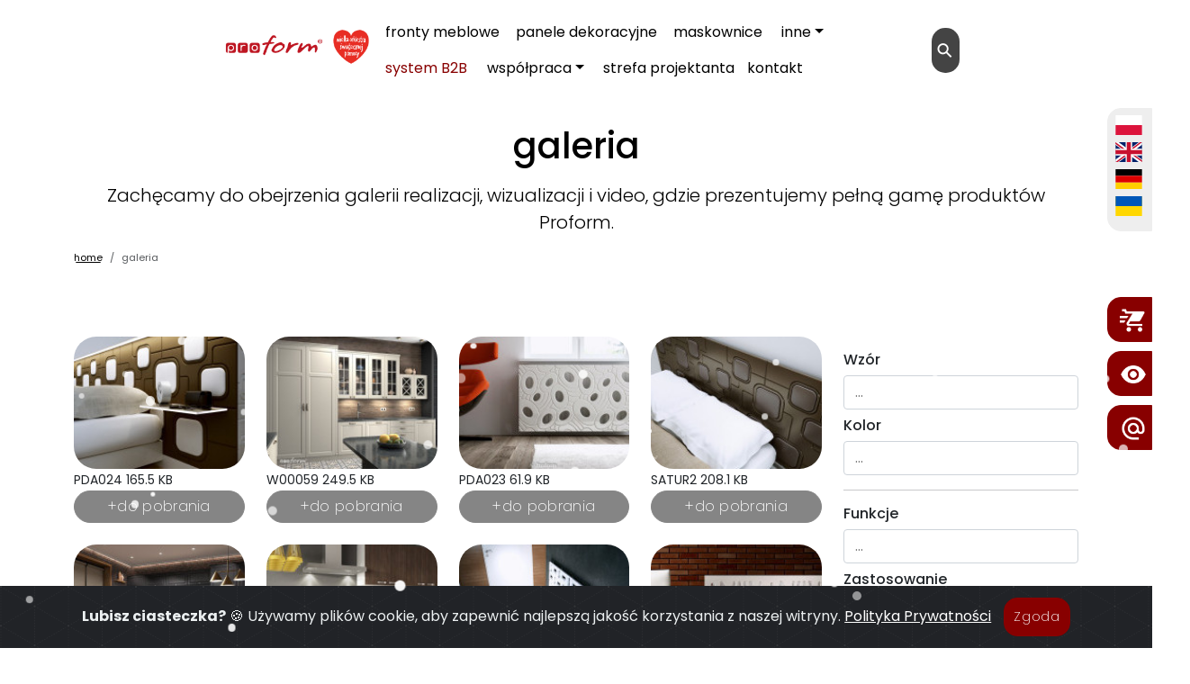

--- FILE ---
content_type: text/html; charset=UTF-8
request_url: https://www.proform.eu/grafika/1152
body_size: 25755
content:
<!doctype html>
<html lang="pl">
  <head>
    <meta charset="utf-8">
    <meta name="viewport" content="width=device-width, initial-scale=1.0">
	<meta name="theme-color" content="#ffffff">
	<link rel="manifest" href="manifest.json">
	<title>Grafika</title>
	<link rel="canonical" href="https://www.proform.eu/grafika/1152">
  




    <meta name="keywords" content="Proform Design Quality Technology" ><meta name="description" content="Grafika" ><link rel="author" href="https://plus.google.com" ><link rel="publisher" href="https://plus.google.com" ><meta name="robots" content="index,follow"><meta property="og:title" content="Grafika"><meta property="og:type" content="article"><meta property="og:description" content="Grafika"><meta property="og:image" content="https://www.proform.eu/pics/logo_empty.png"><meta property="og:url" content="https://www.proform.eu/grafika/1152"><meta property="og:site_name" content="Proform.eu Design Quality Technology"><meta name="twitter:card" content="summary"><meta name="twitter:title" content="Grafika"><meta name="twitter:url" content="https://www.proform.eu/grafika/1152"><meta name="twitter:description" content="Grafika"><meta name="twitter:image" content="https://www.proform.eu/pics/logo_empty.png">		<meta name="p:domain_verify" content="0b7dad68197d21388bffe540810e3dbb">
	<meta name="facebook-domain-verification" content="14nrsv8mlw1wewtnvfgqa12l2g5bv6">

	
<link rel="apple-touch-icon" sizes="180x180" href="https://www.proform.eu/images/apple-touch-icon.png">
<link rel="icon" type="image/png" sizes="32x32" href="https://www.proform.eu/images/favicon-32x32.png">
<link rel="icon" type="image/png" sizes="16x16" href="https://www.proform.eu/images/favicon-16x16.png">
<link rel="mask-icon" href="https://www.proform.eu/images/safari-pinned-tab.svg" color="#5bbad5">
<meta name="msapplication-TileColor" content="#bf1717">






	<link href="https://www.proform.eu/css/main.css?v=2" rel="stylesheet">
			<link rel="stylesheet" href="https://cdn.jsdelivr.net/npm/select2@4.1.0-rc.0/dist/css/select2.min.css">
<link rel="stylesheet" href="https://cdn.jsdelivr.net/npm/select2-bootstrap-5-theme@1.3.0/dist/select2-bootstrap-5-theme.min.css" >


	<script src="https://www.proform.eu/js/jquery.min.js" ></>
	
	<script src="https://www.proform.eu/js/bootstrap-multiselect_pl.js" ></script>
	<script src="https://cdn.jsdelivr.net/npm/select2@4.1.0-rc.0/dist/js/select2.min.js"></script>


<!-- Global site tag (gtag.js) - Google Analytics -->
<script async src="https://www.googletagmanager.com/gtag/js?id=UA-21908014-1" crossorigin="anonymous"></script>
<script src="https://www.proform.eu/js/metric.js" ></script>



  </head>

<body>

<div id="imageContainer" style="display: none;">
    <img src="https://www.proform.eu/images/aaaa.png" alt="Wesołych Świąt" id="dynamicImage">
</div>
<!-- Google Tag Manager (noscript) -->
<noscript><iframe src="https://www.googletagmanager.com/ns.html?id=GTM-PJ78L64"
height="0" width="0" style="display:none;visibility:hidden"></iframe></noscript>
<!-- End Google Tag Manager (noscript) -->
  
  <div id="fb-root"></div>

<div class="position-fixed  end-0 ocl rounder2a z-index-3">


 <ul class="list-inline">
  <li class="list-inline-item"><a href="https://www.proform.eu/home/LanguageSwitcher/switchLang/polish/pl"><img src="https://www.proform.eu/img/pl.svg" width="30" height="22" alt="Język polski" class="flag ms-2 mt-1"></a></li>
  <li class="list-inline-item"><a href="https://www.proform.eu/home/LanguageSwitcher/switchLang/english/pl"><img src="https://www.proform.eu/img/gb.svg" width="30" height="22" alt="English Language" class="flag ms-2 mt-2"></a></li>
  <li class="list-inline-item"><a href="https://www.proform.eu/home/LanguageSwitcher/switchLang/german/pl"><img src="https://www.proform.eu/img/de.svg" width="30" height="22" alt="Deutsch" class="flag ms-2 mt-2"></a></li>
  <!--<li class="list-inline-item"><a href="https://www.proform.eu/home/LanguageSwitcher/switchLang/czech/pl"><img src="https://www.proform.eu/img/cz.svg" width="30" height="22" alt="čeština" class="flag ms-2 mt-2"></a></li>
  <li class="list-inline-item"><a href="https://www.proform.eu/home/LanguageSwitcher/switchLang/slovak/pl"><img src="https://www.proform.eu/img/sk.svg" width="30" height="22" alt="slovenský" class="flag ms-2 mt-2"></a></li> -->
 <li class="list-inline-item"><a href="https://www.proform.eu/home/LanguageSwitcher/switchLang/ukraine/pl"><img src="https://www.proform.eu/img/ua.svg" width="30" height="22" alt="Українська мова" class="flag ms-2 mt-2"></a></li>
</ul>


</div>


<div class="position-fixed  end-0 ocy rounder2a z-index-3 d-none d-sm-block">
  <a href="https://e-proform.com" target="_blank" class="btn" ><img src="https://www.proform.eu/img/cart.png" alt="e-proform" width="30" height="30" class="img-fluids" ></a>
</div>

<div class="position-fixed  end-0 ocx rounder2a z-index-3 d-none d-sm-block">

<button class="btn " type="button" title="Kontakt" data-bs-toggle="offcanvas2" data-bs-target="#offcanvas2" aria-controls="offcanvas" >
  <img src="https://www.proform.eu/img/eye.png" alt="Kontakt z Proform" width="30" height="30" class="img-fluids" data-bs-toggle="offcanvas" data-bs-target="#offcanvas2" aria-controls="offcanvas">
</button>

</div>

<div class="position-fixed  end-0 oc rounder2a z-index-3 d-nonea d-sm-blocka">

<button class="btn " type="button" title="Kontakt" data-bs-toggle="offcanvas" data-bs-target="#offcanvas" aria-controls="offcanvas" >
  <img src="https://www.proform.eu/img/contactw.png" alt="Kontakt z Proform" width="30" height="30" class="img-fluida" data-bs-toggle="offcanvas" data-bs-target="#offcanvas" aria-controls="offcanvas">
</button>

</div>

<!--
<div id="accessibility-panel" class="card shadow-sm p-3 bg-light">
    <h6 class="mb-2">Dostępność</h6>
    <div class="d-grid gap-2">
      <button id="increase-font" class="btn btn-outline-primary btn-sm">A+</button>
      <button id="decrease-font" class="btn btn-outline-primary btn-sm">A-</button>
      <button id="toggle-contrast" class="btn btn-outline-dark btn-sm">Tryb kontrastu</button>
      <button id="reset-settings" class="btn btn-outline-secondary btn-sm">Reset</button>
    </div>
  </div>-->




<!--<div class="container-fluid">--> 
<header data-bs-theme="light">


 <nav class="navbar navbar-expand-md mb-4 fixed-top " aria-label="Menu Proform">
    <div class="container-fluid">
      <a class="navbar-brand " style="padding-left: 200px;" href="https://www.proform.eu/" aria-label="proform- Design Quality Technology">
	<!--  <svg width="50%" height="50%" viewBox="0 0 3270 891" version="1.1" xmlns="http://www.w3.org/2000/svg" xmlns:xlink="http://www.w3.org/1999/xlink" xml:space="preserve"  style="fill-rule:evenodd;clip-rule:evenodd;stroke-linejoin:round;stroke-miterlimit:2;">
    <g id="Artboard1" transform="matrix(0.711788,0,0,0.544558,-3033.75,150.765)">
        <rect x="4262.15" y="-276.857" width="4593.91" height="1635.25" style="fill:none;"/>
        <g transform="matrix(4.80717,0,0,6.28342,4407.17,-70.2263)">
            <path d="M430.75,67.683L437.846,67.913L447.004,68.142C449.9,68.142 452.079,68.638 453.529,69.629C454.975,70.621 455.929,71.725 456.387,72.95L455.017,77.296C454.1,79.129 452.346,80.275 449.75,80.733C443.646,82.104 437.083,83.25 430.062,84.167L419.763,85.537L409.692,86.913C402.213,102.783 395.496,119.033 389.546,135.671C386.95,143.45 384.092,151.579 380.962,160.046C377.833,168.517 374.592,176.946 371.233,185.342C369.1,188.242 366.2,190.454 362.538,191.979C359.787,191.217 356.738,189.538 353.379,186.942C351.242,184.958 350.175,181.908 350.175,177.783C353.837,163.596 359.1,148.717 365.971,133.15L376.046,110.717L385.883,89.658C381.608,90.117 375.508,91.567 367.571,94.008C362.992,95.379 358.95,96.071 355.437,96.071L350.175,95.608C348.037,95.154 345.671,93.55 343.079,90.804C342.621,87.138 343.842,83.783 346.742,80.733L358.646,77.067L371.004,73.408L381.996,71.575L396.413,69.512L403.054,56.242L409.692,44.104L416.329,32.888L423.883,21.217C428.462,15.417 432.963,10.688 437.387,7.021C438.912,6.104 441.129,5.267 444.025,4.504L452.879,3.663L454.279,3.663C458.617,4.233 462.721,6.15 466.575,9.429C470.617,12.862 473.171,17.096 474.242,22.129C474.704,25.796 473.329,28.312 470.121,29.683L467.833,30.146C466.158,30.146 464.325,29.229 462.337,27.396C460.358,25.567 457.842,24.192 454.787,23.275C451.888,22.817 449.137,23.883 446.542,26.479C441.358,32.583 436.7,38.996 432.579,45.704L426.858,55.779L420.679,67.683L430.75,67.683ZM611.362,96.3C612.583,96.754 617.654,94.692 626.583,90.117C635.513,85.537 641.808,82.792 645.467,81.875L654.396,79.817L662.179,77.525L670.421,76.613L679.575,77.296C680.642,77.754 681.633,78.9 682.55,80.733L683.008,85.763C682.554,88.512 681.404,90.5 679.571,91.717C672.708,94.008 666.642,95.608 661.375,96.525C656.113,97.442 650.354,99.729 644.096,103.392L636.312,108.2L628.758,112.775C623.567,115.675 618.988,119.492 615.021,124.229L606.092,134.75L597.854,145.283C592.667,152.15 587.779,159.471 583.204,167.258C581.679,169.242 579.467,170.537 576.562,171.15L568.783,171.837C567.254,172.142 566.113,171.758 565.35,170.692L563.517,167.483L562.375,162.413L563.292,157.604L564.663,153.254L566.263,148.221L571.529,134.908L577.025,121.358C578.396,117.396 579.771,113.046 581.146,108.275C583.279,101.258 584.729,96.217 585.496,93.133C586.862,89.621 587.779,85.804 588.242,81.687C588.242,78.175 589.842,74.625 593.046,71.117C594.421,69.742 597.396,68.6 601.975,67.683L604.496,67.683C607.242,67.683 609.379,68.525 610.904,70.2C612.583,73.25 613.421,76.379 613.421,79.588L612.546,83.708L611.362,89.658L611.362,96.3ZM75.65,171.562L29.646,171.562L29.646,146.262C32.212,148.567 35.008,150.342 38.017,151.588C41.575,153.062 45.433,153.8 49.583,153.8C57.9,153.8 65.004,150.858 70.888,144.975L70.883,144.971C73.821,142.037 76.029,138.792 77.5,135.233L77.5,135.238C78.975,131.679 79.713,127.821 79.713,123.671C79.713,119.521 78.975,115.667 77.5,112.108C76.029,108.55 73.825,105.304 70.883,102.367L70.888,102.367C65.004,96.483 57.9,93.542 49.583,93.542C41.263,93.542 34.158,96.483 28.279,102.367C25.342,105.304 23.133,108.55 21.667,112.108C20.188,115.663 19.45,119.521 19.45,123.671L19.45,171.4C20.05,171.471 20.654,171.525 21.267,171.546C10,171.192 0.9,161.875 0.9,150.525L0.9,96.817C0.9,85.242 10.358,75.783 21.933,75.783L75.65,75.783C87.221,75.783 96.679,85.242 96.679,96.817L96.679,150.525C96.679,162.1 87.221,171.562 75.65,171.562ZM299.142,171.562L245.429,171.562C233.858,171.562 224.392,162.1 224.392,150.525L224.392,96.817C224.392,85.242 233.858,75.783 245.429,75.783L299.142,75.783C310.717,75.783 320.179,85.242 320.179,96.817L320.179,150.525C320.179,162.1 310.717,171.562 299.142,171.562ZM187.396,171.562L133.679,171.562C122.108,171.562 112.646,162.1 112.646,150.525L112.646,96.817C112.646,85.242 122.108,75.783 133.679,75.783L187.396,75.783C198.967,75.783 208.429,85.242 208.429,96.817L208.429,150.525C208.429,162.1 198.967,171.562 187.396,171.562ZM470.125,171.379L462.113,171.379L457.992,170.463C453.262,169.546 448.375,167.946 443.342,165.654C434.183,160.771 429.608,154.442 429.608,146.654C429.608,143.754 430.371,140.321 431.896,136.354C437.546,123.537 443.417,113.392 449.521,105.908C456.542,97.825 466.154,90.117 478.363,82.792C489.35,76.837 500.871,72.263 512.929,69.058L517.967,68.371C520.104,68.371 522.008,68.754 523.687,69.517C526.892,70.888 529.408,73.408 531.238,77.071L532.846,80.767C536.504,81.225 540.167,82.6 543.833,84.892C547.496,86.717 550.242,89.467 552.075,93.133C553.596,97.442 554.362,101.408 554.362,105.071C554.362,107.208 554.133,109.271 553.675,111.254C553.217,113.271 552.375,115.488 551.154,117.929C547.038,125.254 542.458,132.162 537.421,138.567C529.183,146.242 519.337,153.179 507.892,159.438C497.821,164.658 486.525,168.4 474.013,170.692L470.125,171.379ZM721.008,94.692L718.262,99.958L714.6,107.054C712.154,111.329 710.937,114.838 710.937,117.588C710.937,118.654 711.013,119.417 711.167,119.875C713.146,121.25 715.054,121.783 716.883,121.479C721.617,119.646 726.35,116.592 731.075,112.321L744.129,100.646C753.283,91.946 763.892,85.996 775.946,82.792C780.067,82.792 783.271,83.175 785.558,83.938C787.238,84.242 788.646,84.658 789.792,85.192C790.938,85.725 792.35,86.608 794.029,87.825C797.537,90.421 799.296,94.083 799.296,98.812C799.296,101.558 799.446,103.662 799.75,105.112C800.058,106.558 800.629,107.854 801.471,109C802.308,110.142 803.492,110.867 805.017,111.179C806.546,111.179 807.992,110.567 809.367,109.346L817.15,103.163C818.525,102.246 819.971,101.333 821.5,100.417C824.554,98.737 827.754,96.983 831.108,95.154C833.708,94.233 836.379,93.779 839.125,93.779L841.871,93.779L846.679,94.692C850.8,96.071 854.229,100.262 856.979,107.283C859.271,114.454 860.413,120.029 860.413,123.992C860.413,127.962 860.258,131.325 859.954,134.067C859.65,136.812 858.967,139.942 857.896,143.45C856.367,149.096 853.771,154.975 850.108,161.079L845.987,165.654C844.771,166.567 843.55,167.029 842.329,167.029C840.954,167.029 840.038,166.879 839.579,166.567C837.6,166.113 836.608,164.817 836.608,162.679C836.608,156.421 836.913,151.996 837.521,149.404L837.75,144.142L837.75,135.671L836.608,126.971C836.154,122.85 834.542,120.333 831.796,119.417L828.821,119.188C825.921,119.188 823.1,120.104 820.35,121.938L811.425,129.029C806.238,133.762 802.117,139.179 799.063,145.283C795.404,151.388 790.825,156.038 785.333,159.246L781.437,160.162C779.612,160.162 777.854,159.321 776.175,157.646C772.971,154.592 771.363,150.7 771.363,145.967L772.05,140.246L773.658,129.942L775.258,119.417L775.946,113.696L775.258,107.971C773.887,106.596 772.358,105.908 770.679,105.908L767.017,106.825L751.683,117.817C749.238,119.8 746.838,121.821 744.471,123.879C742.104,125.938 739.475,128.421 736.571,131.325L722.383,145.283L708.65,158.788C705.9,161.533 702.771,164.054 699.262,166.342C695.754,168.629 692.55,170.079 689.646,170.692L683.008,171.379C681.179,171.379 679.346,170.917 677.513,170.004C674.771,169.087 673.396,165.962 673.396,160.621L673.625,156.038C673.625,154.671 673.7,153.142 673.85,151.463C674.004,149.783 674.313,148.104 674.771,146.425C675.229,144.75 675.758,143.033 676.371,141.279C676.979,139.525 677.742,137.654 678.658,135.671L682.092,126.742L684.379,120.788L692.625,100.875C695.829,92.942 700.025,86.304 705.208,80.958C707.5,78.671 710.096,77.525 712.996,77.525C714.825,77.525 716.579,77.833 718.258,78.442C721.158,79.967 722.613,82.487 722.613,85.996C722.613,89.658 722.075,92.558 721.008,94.692ZM148.692,152.3C149.183,151.808 149.554,151.258 149.804,150.654C150.058,150.046 150.183,149.396 150.183,148.7L150.183,123.671C150.183,120.9 150.671,118.346 151.638,116.004C152.608,113.658 154.067,111.508 156.017,109.558L156.017,109.563C157.967,107.608 160.113,106.15 162.454,105.183C164.8,104.217 167.354,103.733 170.121,103.733C171.55,103.733 172.912,103.854 174.2,104.104C175.488,104.35 176.713,104.717 177.875,105.208C178.208,105.375 178.563,105.5 178.929,105.583C179.308,105.671 179.692,105.713 180.083,105.713C180.775,105.713 181.425,105.588 182.037,105.333C182.638,105.083 183.192,104.708 183.683,104.217C184.175,103.725 184.55,103.171 184.804,102.571C185.054,101.963 185.183,101.313 185.183,100.617C185.183,99.925 185.058,99.275 184.813,98.667L184.808,98.671C184.567,98.067 184.204,97.517 183.721,97.008L183.683,96.971C183.388,96.696 183.067,96.446 182.725,96.229C182.392,96.017 182.046,95.838 181.683,95.696C179.929,94.979 178.083,94.437 176.142,94.079C174.208,93.721 172.2,93.542 170.121,93.542C165.967,93.542 162.092,94.292 158.5,95.804C155.529,97.05 152.758,98.812 150.183,101.087L150.183,98.633C150.183,97.946 150.058,97.292 149.804,96.683C149.554,96.083 149.183,95.533 148.687,95.038L148.692,95.038C148.196,94.546 147.646,94.171 147.042,93.921C146.433,93.667 145.783,93.542 145.092,93.542C144.4,93.542 143.746,93.667 143.137,93.921C142.533,94.171 141.979,94.546 141.492,95.038C140.996,95.533 140.621,96.083 140.371,96.683C140.121,97.292 139.992,97.946 139.992,98.633L139.992,148.7C139.992,149.396 140.121,150.046 140.371,150.654C140.625,151.258 141,151.808 141.492,152.3C141.987,152.796 142.538,153.171 143.137,153.417C143.746,153.671 144.4,153.8 145.092,153.8C145.783,153.8 146.433,153.671 147.042,153.417C147.642,153.171 148.192,152.796 148.687,152.3L148.692,152.3ZM250.987,144.971L250.987,144.975C253.925,147.908 257.171,150.113 260.725,151.588C264.283,153.062 268.142,153.8 272.287,153.8C280.608,153.8 287.712,150.854 293.592,144.975L293.592,144.971C296.529,142.037 298.733,138.787 300.204,135.233C301.683,131.675 302.417,127.821 302.417,123.671C302.417,119.521 301.683,115.663 300.204,112.108C298.733,108.546 296.529,105.296 293.592,102.367C290.658,99.429 287.408,97.225 283.85,95.754C280.292,94.279 276.438,93.542 272.287,93.542C263.971,93.542 256.871,96.483 250.987,102.367L250.983,102.367C248.046,105.304 245.846,108.55 244.371,112.108C242.896,115.663 242.162,119.521 242.158,123.671C242.158,127.821 242.896,131.675 244.371,135.233C245.842,138.787 248.046,142.033 250.983,144.971L250.987,144.971ZM527.35,127.892C531.621,123.154 533.758,118.35 533.758,113.467C533.758,108.429 531.396,103.546 526.662,98.812C521.933,97.133 517.429,96.3 513.158,96.3C509.496,96.3 505.379,96.983 500.796,98.358C492.404,101.104 484.771,105.146 477.908,110.487C474.392,113.238 470.579,116.942 466.462,121.592C462.337,126.246 459.133,131.246 456.846,136.583C455.475,139.329 454.787,141.846 454.787,144.142C454.787,145.358 455.246,147.267 456.158,149.863C457.075,152.458 462.113,153.75 471.267,153.75C476.304,153.75 481.225,153.067 486.029,151.692C490.837,150.317 495.838,148.104 501.025,145.054L514.758,137.958C519.492,135.367 523.687,132.008 527.35,127.892ZM31.096,116C32.067,113.654 33.525,111.508 35.471,109.558C37.421,107.612 39.571,106.154 41.912,105.183C44.254,104.217 46.812,103.733 49.583,103.733C52.35,103.733 54.908,104.217 57.25,105.183C59.592,106.15 61.742,107.608 63.692,109.563L63.692,109.558C65.637,111.508 67.1,113.658 68.071,116C69.038,118.346 69.521,120.9 69.521,123.671C69.521,126.438 69.038,128.996 68.067,131.337C67.1,133.675 65.637,135.825 63.692,137.775L63.692,137.779C61.746,139.725 59.596,141.183 57.25,142.154C54.908,143.121 52.35,143.608 49.583,143.608C44.063,143.608 39.362,141.662 35.475,137.775C33.525,135.825 32.063,133.675 31.096,131.337C30.129,128.996 29.642,126.438 29.642,123.671C29.646,120.9 30.129,118.346 31.096,116ZM258.179,137.775C256.233,135.829 254.771,133.679 253.804,131.337C252.833,128.996 252.35,126.438 252.35,123.671C252.35,120.9 252.833,118.346 253.804,116C254.771,113.658 256.233,111.508 258.179,109.558C260.129,107.612 262.275,106.154 264.621,105.183C266.963,104.217 269.521,103.733 272.287,103.733C275.058,103.733 277.613,104.217 279.954,105.183C282.3,106.154 284.45,107.612 286.4,109.558C288.346,111.508 289.804,113.654 290.775,116C291.746,118.346 292.225,120.9 292.225,123.671C292.225,126.438 291.746,128.996 290.775,131.337C289.804,133.675 288.346,135.825 286.396,137.775L286.4,137.779C284.45,139.725 282.3,141.183 279.958,142.154C277.617,143.121 275.058,143.608 272.287,143.608C266.771,143.608 262.071,141.662 258.183,137.775L258.179,137.775ZM885.229,41.025C897.004,41.025 906.15,50.171 906.15,61.567C906.15,73.217 897.004,82.233 885.104,82.233C873.329,82.233 863.933,73.217 863.933,61.567C863.937,50.171 873.329,41.025 885.104,41.025L885.229,41.025ZM884.979,45.158C875.963,45.158 869.196,52.55 869.196,61.567C869.196,70.713 875.958,77.979 885.229,77.979C894.25,78.104 900.888,70.713 900.888,61.567C900.892,52.55 894.25,45.158 885.104,45.158L884.979,45.158ZM881.846,72.217L877.092,72.217L877.092,51.796C878.967,51.425 881.596,51.05 884.979,51.05C888.863,51.05 890.617,51.675 892.121,52.675C893.25,53.55 894.121,55.179 894.121,57.058C894.125,59.438 892.371,61.196 889.867,61.946L889.867,62.196C891.867,62.821 892.996,64.45 893.621,67.204C894.25,70.337 894.625,71.588 895.125,72.217L889.992,72.217C889.367,71.463 888.987,69.713 888.362,67.329C887.988,65.075 886.733,64.071 884.108,64.071L881.846,64.071L881.846,72.217ZM881.975,60.692L884.229,60.692C886.858,60.692 888.987,59.812 888.987,57.687C888.987,55.804 887.612,54.554 884.604,54.554C883.354,54.554 882.475,54.679 881.971,54.804L881.975,60.692Z" style="fill:rgb(190,24,24);"/>
        </g>
    </g>
</svg> -->
<img src="https://www.proform.eu/images/logo-proform-wosp.png" alt="Proform.eu 2 lat dla meblearstwa" class="img-fluid">
	  
	  </a>
	  
	  
       
	  
	  
      <button class="navbar-toggler" type="button" data-bs-toggle="collapse" data-bs-target="#navbarsExample04" aria-controls="navbarsExample04" aria-expanded="false" aria-label="Toggle navigation">
        <span class="navbar-toggler-icon"></span>
      </button>

      <div class="collapse navbar-collapse mt-2 justify-content-end " style="padding-right: 200px;"  id="navbarsExample04">
        <ul class="navbar-nav flex-wrap ms-auto mb-2 mb-md-0  ">
		<li class="nav-item mx-1"><a class="nav-link" href="https://www.proform.eu/fronty-meblowe">fronty meblowe</a></li>
         <!-- <li class="nav-item  mx-2 dropdown">
		  <a class="nav-link dropdown-toggle" href="https://www.proform.eu/fronty-i-szafki" data-bs-toggle="dropdown" aria-expanded="false">fronty meblowe</a>
            <ul class="dropdown-menu">
              <li><a class="dropdown-item" href="https://www.proform.eu/fronty-szafki">fronty meblowe</a></li>
			  <li><a class="dropdown-item" href="https://www.proform.eu/fronty-proform">fronty Proform</a></li>
              <li><a class="dropdown-item" href="https://www.proform.eu/fronty-alvic">fronty ALVIC</a></li>
              <li><a class="dropdown-item" href="https://www.proform.eu/stoly-alvic">stoły Proform</a></li>
              <li><a class="dropdown-item" href="https://www.proform.eu/fronty-modulokids">fronty moduloKIDS</a></li>
              <li><a class="dropdown-item" href="https://www.proform.eu/drzwi-okna">drzwi i okiennice</a></li>
              <li><a class="dropdown-item" href="https://www.proform.eu/parapety">parapety</a></li>
            </ul>
		  
		  </li> -->
          
          <li class="nav-item mx-1"><a class="nav-link" href="https://www.proform.eu/panele-dekoracyjne">panele dekoracyjne</a></li>
          <li class="nav-item mx-1"><a class="nav-link" href="https://www.proform.eu/maskownice-grzejnikowe">maskownice</a></li>
		  
		  
		  
		  <li class="nav-item  mx-2 dropdown">
		  <a class="nav-link dropdown-toggle" href="https://www.proform.eu/fronty-i-szafki" data-bs-toggle="dropdown" aria-expanded="false">inne</a>
            <ul class="dropdown-menu">
             <!-- <li><a class="dropdown-item" href="https://www.proform.eu/fronty-szafki">fronty meblowe</a></li>
			  <li><a class="dropdown-item" href="https://www.proform.eu/fronty-proform">fronty Proform</a></li>
              <li><a class="dropdown-item" href="https://www.proform.eu/fronty-alvic">fronty ALVIC</a></li>-->
              <li><a class="dropdown-item" href="https://www.proform.eu/stoly-alvic">stoły Proform</a></li>
              <!--<li><a class="dropdown-item" href="https://www.proform.eu/fronty-modulokids">fronty moduloKIDS</a></li>-->
              <!--<li><a class="dropdown-item" href="https://www.proform.eu/drzwi-okna">drzwi i okiennice</a></li>-->
              <li><a class="dropdown-item" href="https://www.proform.eu/parapety">parapety</a></li>
              <li><a class="dropdown-item" href="https://www.proform.eu/plyty-compact">płyty Compact</a></li>
               <li><a class="dropdown-item" href="https://www.zicaro.pl">panele Zicaro</a></li>
            </ul>
		  
		  </li>
		  
		  
		  
		  
		  <!--<li class="nav-item mx-1"><a class="nav-link" href="https://www.proform.eu/spot">nowości</a></li>-->
		  <li class="nav-item mx-1"><a class="nav-link  active blink" href="https://produkcja.proform.pl">system B2B</a></li>
          <!--<li class="nav-item mx-1"><a class="nav-link" href="https://e-proform.com">sklep</a></li>-->
          <!--<li class="nav-item mx-1"><a class="nav-link" href="https://www.proform.eu/wspolpraca">wspołpraca</a>-->
		  <li class="nav-item active mx-2 dropdown">
		   <a class="nav-link dropdown-toggle" href="https://www.proform.eu/wspolpraca" data-bs-toggle="dropdown" aria-expanded="false">współpraca</a>
		   <ul class="dropdown-menu">
			  <li><a class="dropdown-item" href="https://www.proform.eu/strefa-projektanta">strefa projektanta</a></li>
			  <li><a class="dropdown-item" href="https://www.proform.eu/o-nas">o nas</a></li>
        <li><a class="dropdown-item" href="https://www.proform.eu/dotacje">dotacje</a></li>
                <li><a class="dropdown-item" href="https://www.proform.eu/wspolpraca">współpraca</a></li>
			  <li><a class="dropdown-item" href="https://www.proform.eu/jak-zamowic">jak zamówić</a></li>
        <li><a class="dropdown-item" href="https://www.proform.eu/punkty-sprzedazy-proform">punkty sprzedażowe</a></li>			  
			  <li><a class="dropdown-item" href="https://www.proform.eu/do-pobrania">do pobrania</a></li>
			  <li><a class="dropdown-item" href="https://www.proform.eu/ekspozytory">zestawy ekspozycyjne</a></li>
        <li><a class="dropdown-item" href="https://design.proform.eu">konfigurator frontów</a></li>
        <li><a class="dropdown-item" href="https://www.proform.eu/wykonczenia">wykończenia</a></li> 
        <li><a class="dropdown-item" href="https://www.proform.eu/grafika">grafiki do pobrania</a></li> 
		<li><a class="dropdown-item" href="https://www.proform.eu/galeria">galeria</a></li>
				<li><a class="dropdown-item" href="https://www.proform.eu/faq">FAQ</a></li>		
				
      </ul>
		  </li>
          <!--<li class="nav-item mx-1"><a class="nav-link" href="https://www.proform.eu/galeria">galeria</a></li>-->
		  <li class="nav-item mx-1"><a class="nav-link" href="https://www.proform.eu/strefa-projektanta">strefa projektanta</a></li>
          <li class="nav-item"><a class="nav-link" href="https://www.proform.eu/kontakt">kontakt</a></li>
         
		 
		
		 
        </ul>
        <div class="search-container ms-10">
  <form action="https://www.proform.eu/szukaj" method="post">
    <input class="search expandright" id="searchright" type="search" name="q" placeholder="szukaj">
    <label class="button searchbutton" for="searchright"><span class="mglass">&#9906;</span></label>
  </form>
</div>
      </div>
    </div>
  </nav>

</header>
<main>
<!--</div>-->
<div class="container"><div class="row mb-5 mt-5">
	
	 <div class="col-md-12 hover-fade toi2 mb-3 ">
	   <h1 class="mb-3">galeria</h1>
	   <p class="lead fw-light">Zachęcamy do obejrzenia galerii realizacji, wizualizacji i video, gdzie prezentujemy pełną gamę produktów Proform.</p>


<nav aria-label="breadcrumb">
  <ol class="breadcrumb fs-9">
    <li class="breadcrumb-item"><a href="https://www.proform.eu/">home</a></li>
    <li class="breadcrumb-item active" aria-current="page">galeria</li>
  </ol>
</nav>


      </div>
	
	
	</div>


	<div class="row mb-4">
    
	<div class="col-md-9  tois  ">
	
	<div id="wynik">
						
						
						
				  <div class="row popup">
                                               
											<div class="col-md-3 col-sm-6 col-xs-6 col-6  hover-blur3 mb-4 coll0 grid-item   ">
      <a href="https://www.proform.eu/_gfx_file/Proform_PDA024_UN5004_06_00_00_00_S_H_sc009v5_3_x_SATURN.jpg" data-lightbox="179" data-title="Proform_PDA024_UN5004_06_00_00_00_S_H_sc009v5_3_x_SATURN" >
	  
	
	

	 
	<!-- <img src=""  class="img-thumbnail img-responsive  float-left gal"><br>-->
<img src="https://www.proform.eu/_gfx_file/Proform_PDA024_UN5004_06_00_00_00_S_H_sc009v5_3_x_SATURN-180x140.jpg" class="img-fluid img-thumbnails pull-left" />	  </a>
      
      <small class="pull-left">PDA024 165.5 KB </small>
	  
	  <div class="clearfix"></div>
	  <form action="https://www.proform.eu/gfx_cart/add" method="post" accept-charset="utf-8">

<input type="hidden" name="id" value="539210" />

<input type="hidden" name="name" value="Proform_PDA024_UN5004_06_00_00_00_S_H_sc009v5_3_x_SATURN.jpg" />

<input type="hidden" name="ref" value="https://www.proform.eu/grafika/1152" />
 
<div id='add_button'>
<input type="submit" name="action" value="+do pobrania" class="btn pull-rightw text-right  btn-colour-24"  />
	  </div>     
	  </div>
</form>	  
	  
	  
	  
	  
	  
                                    
                                            
											<div class="col-md-3 col-sm-6 col-xs-6 col-6  hover-blur3 mb-4 coll0 grid-item   ">
      <a href="https://www.proform.eu/_gfx_file/Proform_W00059_LAK000_08_00_00_00_K_0_sc001v7_2_x_PRO5_LU7_WT.JPG" data-lightbox="326" data-title="Proform_W00059_LAK000_08_00_00_00_K_0_sc001v7_2_x_PRO5_LU7_WT" >
	  
	
	

	 
	<!-- <img src=""  class="img-thumbnail img-responsive  float-left gal"><br>-->
<img src="https://www.proform.eu/_gfx_file/Proform_W00059_LAK000_08_00_00_00_K_0_sc001v7_2_x_PRO5_LU7_WT-180x140.JPG" class="img-fluid img-thumbnails pull-left" />	  </a>
      
      <small class="pull-left">W00059 249.5 KB </small>
	  
	  <div class="clearfix"></div>
	  <form action="https://www.proform.eu/gfx_cart/add" method="post" accept-charset="utf-8">

<input type="hidden" name="id" value="539212" />

<input type="hidden" name="name" value="Proform_W00059_LAK000_08_00_00_00_K_0_sc001v7_2_x_PRO5_LU7_WT.JPG" />

<input type="hidden" name="ref" value="https://www.proform.eu/grafika/1152" />
 
<div id='add_button'>
<input type="submit" name="action" value="+do pobrania" class="btn pull-rightw text-right  btn-colour-24"  />
	  </div>     
	  </div>
</form>	  
	  
	  
	  
	  
	  
                                    
                                            
											<div class="col-md-3 col-sm-6 col-xs-6 col-6  hover-blur3 mb-4 coll0 grid-item   ">
      <a href="https://www.proform.eu/_gfx_file/Proform_PDA023_HG0115_10_00_00_00_C_0_sc001v1_1_x_GALAXY.jpg" data-lightbox="177" data-title="Proform_PDA023_HG0115_10_00_00_00_C_0_sc001v1_1_x_GALAXY" >
	  
	
	

	 
	<!-- <img src=""  class="img-thumbnail img-responsive  float-left gal"><br>-->
<img src="https://www.proform.eu/_gfx_file/Proform_PDA023_HG0115_10_00_00_00_C_0_sc001v1_1_x_GALAXY-180x140.jpg" class="img-fluid img-thumbnails pull-left" />	  </a>
      
      <small class="pull-left">PDA023 61.9 KB </small>
	  
	  <div class="clearfix"></div>
	  <form action="https://www.proform.eu/gfx_cart/add" method="post" accept-charset="utf-8">

<input type="hidden" name="id" value="539213" />

<input type="hidden" name="name" value="Proform_PDA023_HG0115_10_00_00_00_C_0_sc001v1_1_x_GALAXY.jpg" />

<input type="hidden" name="ref" value="https://www.proform.eu/grafika/1152" />
 
<div id='add_button'>
<input type="submit" name="action" value="+do pobrania" class="btn pull-rightw text-right  btn-colour-24"  />
	  </div>     
	  </div>
</form>	  
	  
	  
	  
	  
	  
                                    
                                            
											<div class="col-md-3 col-sm-6 col-xs-6 col-6  hover-blur3 mb-4 coll0 grid-item   ">
      <a href="https://www.proform.eu/_gfx_file/Proform_SATUR2_UN5001_06_00_00_00_H_S_sc007v2_1_x_PDA024.jpg" data-lightbox="358" data-title="Proform_SATUR2_UN5001_06_00_00_00_H_S_sc007v2_1_x_PDA024" >
	  
	
	

	 
	<!-- <img src=""  class="img-thumbnail img-responsive  float-left gal"><br>-->
<img src="https://www.proform.eu/_gfx_file/Proform_SATUR2_UN5001_06_00_00_00_H_S_sc007v2_1_x_PDA024-180x140.jpg" class="img-fluid img-thumbnails pull-left" />	  </a>
      
      <small class="pull-left">SATUR2 208.1 KB </small>
	  
	  <div class="clearfix"></div>
	  <form action="https://www.proform.eu/gfx_cart/add" method="post" accept-charset="utf-8">

<input type="hidden" name="id" value="539216" />

<input type="hidden" name="name" value="Proform_SATUR2_UN5001_06_00_00_00_H_S_sc007v2_1_x_PDA024.jpg" />

<input type="hidden" name="ref" value="https://www.proform.eu/grafika/1152" />
 
<div id='add_button'>
<input type="submit" name="action" value="+do pobrania" class="btn pull-rightw text-right  btn-colour-24"  />
	  </div>     
	  </div>
</form>	  
	  
	  
	  
	  
	  
                                    
                                            
											<div class="col-md-3 col-sm-6 col-xs-6 col-6  hover-blur3 mb-4 coll0 grid-item   ">
      <a href="https://www.proform.eu/_gfx_file/Proform_W00003_PT5002_08_00_00_00_K_0_sc001v1_2_x_SZ.JPG" data-lightbox="196" data-title="Proform_W00003_PT5002_08_00_00_00_K_0_sc001v1_2_x_SZ" >
	  
	
	

	 
	<!-- <img src=""  class="img-thumbnail img-responsive  float-left gal"><br>-->
<img src="https://www.proform.eu/_gfx_file/Proform_W00003_PT5002_08_00_00_00_K_0_sc001v1_2_x_SZ-180x140.JPG" class="img-fluid img-thumbnails pull-left" />	  </a>
      
      <small class="pull-left">W00003 292.5 KB </small>
	  
	  <div class="clearfix"></div>
	  <form action="https://www.proform.eu/gfx_cart/add" method="post" accept-charset="utf-8">

<input type="hidden" name="id" value="539217" />

<input type="hidden" name="name" value="Proform_W00003_PT5002_08_00_00_00_K_0_sc001v1_2_x_SZ.JPG" />

<input type="hidden" name="ref" value="https://www.proform.eu/grafika/1152" />
 
<div id='add_button'>
<input type="submit" name="action" value="+do pobrania" class="btn pull-rightw text-right  btn-colour-24"  />
	  </div>     
	  </div>
</form>	  
	  
	  
	  
	  
	  
                                    
                                            
											<div class="col-md-3 col-sm-6 col-xs-6 col-6  hover-blur3 mb-4 coll0 grid-item   ">
      <a href="https://www.proform.eu/_gfx_file/Proform_W00010_DC4161_08_00_00_00_K_0_sc007v4_2_x.jpg" data-lightbox="203" data-title="Proform_W00010_DC4161_08_00_00_00_K_0_sc007v4_2_x" >
	  
	
	

	 
	<!-- <img src=""  class="img-thumbnail img-responsive  float-left gal"><br>-->
<img src="https://www.proform.eu/_gfx_file/Proform_W00010_DC4161_08_00_00_00_K_0_sc007v4_2_x-180x140.jpg" class="img-fluid img-thumbnails pull-left" />	  </a>
      
      <small class="pull-left">W00010 119.3 KB </small>
	  
	  <div class="clearfix"></div>
	  <form action="https://www.proform.eu/gfx_cart/add" method="post" accept-charset="utf-8">

<input type="hidden" name="id" value="539218" />

<input type="hidden" name="name" value="Proform_W00010_DC4161_08_00_00_00_K_0_sc007v4_2_x.jpg" />

<input type="hidden" name="ref" value="https://www.proform.eu/grafika/1152" />
 
<div id='add_button'>
<input type="submit" name="action" value="+do pobrania" class="btn pull-rightw text-right  btn-colour-24"  />
	  </div>     
	  </div>
</form>	  
	  
	  
	  
	  
	  
                                    
                                            
											<div class="col-md-3 col-sm-6 col-xs-6 col-6  hover-blur3 mb-4 coll0 grid-item   ">
      <a href="https://www.proform.eu/_gfx_file/Proform_PDA028_HG9700_06_10_00_00_S_H_sc007v3_1_p.jpg" data-lightbox="187" data-title="Proform_PDA028_HG9700_06_10_00_00_S_H_sc007v3_1_p" >
	  
	
	

	 
	<!-- <img src=""  class="img-thumbnail img-responsive  float-left gal"><br>-->
<img src="https://www.proform.eu/_gfx_file/Proform_PDA028_HG9700_06_10_00_00_S_H_sc007v3_1_p-180x140.jpg" class="img-fluid img-thumbnails pull-left" />	  </a>
      
      <small class="pull-left">PDA028 224.9 KB </small>
	  
	  <div class="clearfix"></div>
	  <form action="https://www.proform.eu/gfx_cart/add" method="post" accept-charset="utf-8">

<input type="hidden" name="id" value="539221" />

<input type="hidden" name="name" value="Proform_PDA028_HG9700_06_10_00_00_S_H_sc007v3_1_p.jpg" />

<input type="hidden" name="ref" value="https://www.proform.eu/grafika/1152" />
 
<div id='add_button'>
<input type="submit" name="action" value="+do pobrania" class="btn pull-rightw text-right  btn-colour-24"  />
	  </div>     
	  </div>
</form>	  
	  
	  
	  
	  
	  
                                    
                                            
											<div class="col-md-3 col-sm-6 col-xs-6 col-6  hover-blur3 mb-4 coll0 grid-item   ">
      <a href="https://www.proform.eu/_gfx_file/Proform_GEO000_HG0115_10_00_00_00_C_0_sc006v2_1_x_PDA002.jpg" data-lightbox="339" data-title="Proform_GEO000_HG0115_10_00_00_00_C_0_sc006v2_1_x_PDA002" >
	  
	
	

	 
	<!-- <img src=""  class="img-thumbnail img-responsive  float-left gal"><br>-->
<img src="https://www.proform.eu/_gfx_file/Proform_GEO000_HG0115_10_00_00_00_C_0_sc006v2_1_x_PDA002-180x140.jpg" class="img-fluid img-thumbnails pull-left" />	  </a>
      
      <small class="pull-left">GEO000 193.7 KB </small>
	  
	  <div class="clearfix"></div>
	  <form action="https://www.proform.eu/gfx_cart/add" method="post" accept-charset="utf-8">

<input type="hidden" name="id" value="539223" />

<input type="hidden" name="name" value="Proform_GEO000_HG0115_10_00_00_00_C_0_sc006v2_1_x_PDA002.jpg" />

<input type="hidden" name="ref" value="https://www.proform.eu/grafika/1152" />
 
<div id='add_button'>
<input type="submit" name="action" value="+do pobrania" class="btn pull-rightw text-right  btn-colour-24"  />
	  </div>     
	  </div>
</form>	  
	  
	  
	  
	  
	  
                                    
                                            
											<div class="col-md-3 col-sm-6 col-xs-6 col-6  hover-blur3 mb-4 coll0 grid-item   ">
      <a href="https://www.proform.eu/_gfx_file/Proform_PDA002_UN2065_08_03_09_11_K_0_sc000v1_1_x.jpg" data-lightbox="135" data-title="Proform_PDA002_UN2065_08_03_09_11_K_0_sc000v1_1_x" >
	  
	
	

	 
	<!-- <img src=""  class="img-thumbnail img-responsive  float-left gal"><br>-->
<img src="https://www.proform.eu/_gfx_file/Proform_PDA002_UN2065_08_03_09_11_K_0_sc000v1_1_x-180x140.jpg" class="img-fluid img-thumbnails pull-left" />	  </a>
      
      <small class="pull-left">PDA002 131.0 KB </small>
	  
	  <div class="clearfix"></div>
	  <form action="https://www.proform.eu/gfx_cart/add" method="post" accept-charset="utf-8">

<input type="hidden" name="id" value="539226" />

<input type="hidden" name="name" value="Proform_PDA002_UN2065_08_03_09_11_K_0_sc000v1_1_x.jpg" />

<input type="hidden" name="ref" value="https://www.proform.eu/grafika/1152" />
 
<div id='add_button'>
<input type="submit" name="action" value="+do pobrania" class="btn pull-rightw text-right  btn-colour-24"  />
	  </div>     
	  </div>
</form>	  
	  
	  
	  
	  
	  
                                    
                                            
											<div class="col-md-3 col-sm-6 col-xs-6 col-6  hover-blur3 mb-4 coll0 grid-item   ">
      <a href="https://www.proform.eu/_gfx_file/Proform_PD0033_000000_00_00_00_00_K_0_sc001v4_2_x.JPG" data-lightbox="414" data-title="Proform_PD0033_000000_00_00_00_00_K_0_sc001v4_2_x" >
	  
	
	

	 
	<!-- <img src=""  class="img-thumbnail img-responsive  float-left gal"><br>-->
<img src="https://www.proform.eu/_gfx_file/Proform_PD0033_000000_00_00_00_00_K_0_sc001v4_2_x-180x140.JPG" class="img-fluid img-thumbnails pull-left" />	  </a>
      
      <small class="pull-left">PD0033 41.3 KB </small>
	  
	  <div class="clearfix"></div>
	  <form action="https://www.proform.eu/gfx_cart/add" method="post" accept-charset="utf-8">

<input type="hidden" name="id" value="539228" />

<input type="hidden" name="name" value="Proform_PD0033_000000_00_00_00_00_K_0_sc001v4_2_x.JPG" />

<input type="hidden" name="ref" value="https://www.proform.eu/grafika/1152" />
 
<div id='add_button'>
<input type="submit" name="action" value="+do pobrania" class="btn pull-rightw text-right  btn-colour-24"  />
	  </div>     
	  </div>
</form>	  
	  
	  
	  
	  
	  
                                    
                                            
											<div class="col-md-3 col-sm-6 col-xs-6 col-6  hover-blur3 mb-4 coll0 grid-item   ">
      <a href="https://www.proform.eu/_gfx_file/Proform_W00025_DM2302_08_00_00_00_K_0_sc001v1_2_x_WT_CL.JPG" data-lightbox="218" data-title="Proform_W00025_DM2302_08_00_00_00_K_0_sc001v1_2_x_WT_CL" >
	  
	
	

	 
	<!-- <img src=""  class="img-thumbnail img-responsive  float-left gal"><br>-->
<img src="https://www.proform.eu/_gfx_file/Proform_W00025_DM2302_08_00_00_00_K_0_sc001v1_2_x_WT_CL-180x140.JPG" class="img-fluid img-thumbnails pull-left" />	  </a>
      
      <small class="pull-left">W00025 453.3 KB </small>
	  
	  <div class="clearfix"></div>
	  <form action="https://www.proform.eu/gfx_cart/add" method="post" accept-charset="utf-8">

<input type="hidden" name="id" value="539234" />

<input type="hidden" name="name" value="Proform_W00025_DM2302_08_00_00_00_K_0_sc001v1_2_x_WT_CL.JPG" />

<input type="hidden" name="ref" value="https://www.proform.eu/grafika/1152" />
 
<div id='add_button'>
<input type="submit" name="action" value="+do pobrania" class="btn pull-rightw text-right  btn-colour-24"  />
	  </div>     
	  </div>
</form>	  
	  
	  
	  
	  
	  
                                    
                                            
											<div class="col-md-3 col-sm-6 col-xs-6 col-6  hover-blur3 mb-4 coll0 grid-item   ">
      <a href="https://www.proform.eu/_gfx_file/Proform_PDA016_HG9700_10_00_00_00_C_0_sc002v1_1_x_RINGS.jpg" data-lightbox="163" data-title="Proform_PDA016_HG9700_10_00_00_00_C_0_sc002v1_1_x_RINGS" >
	  
	
	

	 
	<!-- <img src=""  class="img-thumbnail img-responsive  float-left gal"><br>-->
<img src="https://www.proform.eu/_gfx_file/Proform_PDA016_HG9700_10_00_00_00_C_0_sc002v1_1_x_RINGS-180x140.jpg" class="img-fluid img-thumbnails pull-left" />	  </a>
      
      <small class="pull-left">PDA016 68.8 KB </small>
	  
	  <div class="clearfix"></div>
	  <form action="https://www.proform.eu/gfx_cart/add" method="post" accept-charset="utf-8">

<input type="hidden" name="id" value="539235" />

<input type="hidden" name="name" value="Proform_PDA016_HG9700_10_00_00_00_C_0_sc002v1_1_x_RINGS.jpg" />

<input type="hidden" name="ref" value="https://www.proform.eu/grafika/1152" />
 
<div id='add_button'>
<input type="submit" name="action" value="+do pobrania" class="btn pull-rightw text-right  btn-colour-24"  />
	  </div>     
	  </div>
</form>	  
	  
	  
	  
	  
	  
                                    
                                            
											<div class="col-md-3 col-sm-6 col-xs-6 col-6  hover-blur3 mb-4 coll0 grid-item   ">
      <a href="https://www.proform.eu/_gfx_file/Proform_PDAF26_HG0340_06_01_00_00_H_0_sc003v1_1_x_MOON.jpg" data-lightbox="184" data-title="Proform_PDAF26_HG0340_06_01_00_00_H_0_sc003v1_1_x_MOON" >
	  
	
	

	 
	<!-- <img src=""  class="img-thumbnail img-responsive  float-left gal"><br>-->
<img src="https://www.proform.eu/_gfx_file/Proform_PDAF26_HG0340_06_01_00_00_H_0_sc003v1_1_x_MOON-180x140.jpg" class="img-fluid img-thumbnails pull-left" />	  </a>
      
      <small class="pull-left">PDAF26 151.6 KB </small>
	  
	  <div class="clearfix"></div>
	  <form action="https://www.proform.eu/gfx_cart/add" method="post" accept-charset="utf-8">

<input type="hidden" name="id" value="539244" />

<input type="hidden" name="name" value="Proform_PDAF26_HG0340_06_01_00_00_H_0_sc003v1_1_x_MOON.jpg" />

<input type="hidden" name="ref" value="https://www.proform.eu/grafika/1152" />
 
<div id='add_button'>
<input type="submit" name="action" value="+do pobrania" class="btn pull-rightw text-right  btn-colour-24"  />
	  </div>     
	  </div>
</form>	  
	  
	  
	  
	  
	  
                                    
                                            
											<div class="col-md-3 col-sm-6 col-xs-6 col-6  hover-blur3 mb-4 coll0 grid-item   ">
      <a href="https://www.proform.eu/_gfx_file/Proform_GALAXY_HG9700_10_00_00_00_C_0_sc011v6_1_x_PDA023.jpg" data-lightbox="338" data-title="Proform_GALAXY_HG9700_10_00_00_00_C_0_sc011v6_1_x_PDA023" >
	  
	
	

	 
	<!-- <img src=""  class="img-thumbnail img-responsive  float-left gal"><br>-->
<img src="https://www.proform.eu/_gfx_file/Proform_GALAXY_HG9700_10_00_00_00_C_0_sc011v6_1_x_PDA023-180x140.jpg" class="img-fluid img-thumbnails pull-left" />	  </a>
      
      <small class="pull-left">GALAXY 178.1 KB </small>
	  
	  <div class="clearfix"></div>
	  <form action="https://www.proform.eu/gfx_cart/add" method="post" accept-charset="utf-8">

<input type="hidden" name="id" value="539246" />

<input type="hidden" name="name" value="Proform_GALAXY_HG9700_10_00_00_00_C_0_sc011v6_1_x_PDA023.jpg" />

<input type="hidden" name="ref" value="https://www.proform.eu/grafika/1152" />
 
<div id='add_button'>
<input type="submit" name="action" value="+do pobrania" class="btn pull-rightw text-right  btn-colour-24"  />
	  </div>     
	  </div>
</form>	  
	  
	  
	  
	  
	  
                                    
                                            
											<div class="col-md-3 col-sm-6 col-xs-6 col-6  hover-blur3 mb-4 coll0 grid-item   ">
      <a href="https://www.proform.eu/_gfx_file/Proform_CLASI3_000000_10_00_00_00_E_C_sc001v1_2_p_CLA012.jpg" data-lightbox="435" data-title="Proform_CLASI3_000000_10_00_00_00_E_C_sc001v1_2_p_CLA012" >
	  
	
	

	 
	<!-- <img src=""  class="img-thumbnail img-responsive  float-left gal"><br>-->
<img src="https://www.proform.eu/_gfx_file/Proform_CLASI3_000000_10_00_00_00_E_C_sc001v1_2_p_CLA012-180x140.jpg" class="img-fluid img-thumbnails pull-left" />	  </a>
      
      <small class="pull-left">CLASI3 167.4 KB </small>
	  
	  <div class="clearfix"></div>
	  <form action="https://www.proform.eu/gfx_cart/add" method="post" accept-charset="utf-8">

<input type="hidden" name="id" value="539247" />

<input type="hidden" name="name" value="Proform_CLASI3_000000_10_00_00_00_E_C_sc001v1_2_p_CLA012.jpg" />

<input type="hidden" name="ref" value="https://www.proform.eu/grafika/1152" />
 
<div id='add_button'>
<input type="submit" name="action" value="+do pobrania" class="btn pull-rightw text-right  btn-colour-24"  />
	  </div>     
	  </div>
</form>	  
	  
	  
	  
	  
	  
                                    
                                            
											<div class="col-md-3 col-sm-6 col-xs-6 col-6  hover-blur3 mb-4 coll0 grid-item   ">
      <a href="https://www.proform.eu/_gfx_file/Proform_SATURN_PT5004_10_00_00_00_C_0_sc000v4_2_p.jpg" data-lightbox="344" data-title="Proform_SATURN_PT5004_10_00_00_00_C_0_sc000v4_2_p" >
	  
	
	

	 
	<!-- <img src=""  class="img-thumbnail img-responsive  float-left gal"><br>-->
<img src="https://www.proform.eu/_gfx_file/Proform_SATURN_PT5004_10_00_00_00_C_0_sc000v4_2_p-180x140.jpg" class="img-fluid img-thumbnails pull-left" />	  </a>
      
      <small class="pull-left">SATURN 238.2 KB </small>
	  
	  <div class="clearfix"></div>
	  <form action="https://www.proform.eu/gfx_cart/add" method="post" accept-charset="utf-8">

<input type="hidden" name="id" value="539249" />

<input type="hidden" name="name" value="Proform_SATURN_PT5004_10_00_00_00_C_0_sc000v4_2_p.jpg" />

<input type="hidden" name="ref" value="https://www.proform.eu/grafika/1152" />
 
<div id='add_button'>
<input type="submit" name="action" value="+do pobrania" class="btn pull-rightw text-right  btn-colour-24"  />
	  </div>     
	  </div>
</form>	  
	  
	  
	  
	  
	  
                                    
                                            
											<div class="col-md-3 col-sm-6 col-xs-6 col-6  hover-blur3 mb-4 coll0 grid-item   ">
      <a href="https://www.proform.eu/_gfx_file/Proform_W00032_LA0507_08_00_00_00_K_0_sc001v1_2_p.jpg" data-lightbox="225" data-title="Proform_W00032_LA0507_08_00_00_00_K_0_sc001v1_2_p" >
	  
	
	

	 
	<!-- <img src=""  class="img-thumbnail img-responsive  float-left gal"><br>-->
<img src="https://www.proform.eu/_gfx_file/Proform_W00032_LA0507_08_00_00_00_K_0_sc001v1_2_p-180x140.jpg" class="img-fluid img-thumbnails pull-left" />	  </a>
      
      <small class="pull-left">W00032 107.4 KB </small>
	  
	  <div class="clearfix"></div>
	  <form action="https://www.proform.eu/gfx_cart/add" method="post" accept-charset="utf-8">

<input type="hidden" name="id" value="539250" />

<input type="hidden" name="name" value="Proform_W00032_LA0507_08_00_00_00_K_0_sc001v1_2_p.jpg" />

<input type="hidden" name="ref" value="https://www.proform.eu/grafika/1152" />
 
<div id='add_button'>
<input type="submit" name="action" value="+do pobrania" class="btn pull-rightw text-right  btn-colour-24"  />
	  </div>     
	  </div>
</form>	  
	  
	  
	  
	  
	  
                                    
                                            
											<div class="col-md-3 col-sm-6 col-xs-6 col-6  hover-blur3 mb-4 coll0 grid-item   ">
      <a href="https://www.proform.eu/_gfx_file/Proform_GALAX2_HG0829_06_01_00_00_H_S_sc004v5_1_x_PDA23F.jpg" data-lightbox="356" data-title="Proform_GALAX2_HG0829_06_01_00_00_H_S_sc004v5_1_x_PDA23F" >
	  
	
	

	 
	<!-- <img src=""  class="img-thumbnail img-responsive  float-left gal"><br>-->
<img src="https://www.proform.eu/_gfx_file/Proform_GALAX2_HG0829_06_01_00_00_H_S_sc004v5_1_x_PDA23F-180x140.jpg" class="img-fluid img-thumbnails pull-left" />	  </a>
      
      <small class="pull-left">GALAX2 242.5 KB </small>
	  
	  <div class="clearfix"></div>
	  <form action="https://www.proform.eu/gfx_cart/add" method="post" accept-charset="utf-8">

<input type="hidden" name="id" value="539253" />

<input type="hidden" name="name" value="Proform_GALAX2_HG0829_06_01_00_00_H_S_sc004v5_1_x_PDA23F.jpg" />

<input type="hidden" name="ref" value="https://www.proform.eu/grafika/1152" />
 
<div id='add_button'>
<input type="submit" name="action" value="+do pobrania" class="btn pull-rightw text-right  btn-colour-24"  />
	  </div>     
	  </div>
</form>	  
	  
	  
	  
	  
	  
                                    
                                            
											<div class="col-md-3 col-sm-6 col-xs-6 col-6  hover-blur3 mb-4 coll0 grid-item   ">
      <a href="https://www.proform.eu/_gfx_file/Proform_PDA023_HG9700_10_00_00_00_C_0_sc011v4_1_x_GALAXY.jpg" data-lightbox="177" data-title="Proform_PDA023_HG9700_10_00_00_00_C_0_sc011v4_1_x_GALAXY" >
	  
	
	

	 
	<!-- <img src=""  class="img-thumbnail img-responsive  float-left gal"><br>-->
<img src="https://www.proform.eu/_gfx_file/Proform_PDA023_HG9700_10_00_00_00_C_0_sc011v4_1_x_GALAXY-180x140.jpg" class="img-fluid img-thumbnails pull-left" />	  </a>
      
      <small class="pull-left">PDA023 119.8 KB </small>
	  
	  <div class="clearfix"></div>
	  <form action="https://www.proform.eu/gfx_cart/add" method="post" accept-charset="utf-8">

<input type="hidden" name="id" value="539254" />

<input type="hidden" name="name" value="Proform_PDA023_HG9700_10_00_00_00_C_0_sc011v4_1_x_GALAXY.jpg" />

<input type="hidden" name="ref" value="https://www.proform.eu/grafika/1152" />
 
<div id='add_button'>
<input type="submit" name="action" value="+do pobrania" class="btn pull-rightw text-right  btn-colour-24"  />
	  </div>     
	  </div>
</form>	  
	  
	  
	  
	  
	  
                                    
                                            
											<div class="col-md-3 col-sm-6 col-xs-6 col-6  hover-blur3 mb-4 coll0 grid-item   ">
      <a href="https://www.proform.eu/_gfx_file/Proform_PDAF14_UN2065_08_00_00_00_S_0_sc000v2_4_x.jpg" data-lightbox="160" data-title="Proform_PDAF14_UN2065_08_00_00_00_S_0_sc000v2_4_x" >
	  
	
	

	 
	<!-- <img src=""  class="img-thumbnail img-responsive  float-left gal"><br>-->
<img src="https://www.proform.eu/_gfx_file/Proform_PDAF14_UN2065_08_00_00_00_S_0_sc000v2_4_x-180x140.jpg" class="img-fluid img-thumbnails pull-left" />	  </a>
      
      <small class="pull-left">PDAF14 186.2 KB </small>
	  
	  <div class="clearfix"></div>
	  <form action="https://www.proform.eu/gfx_cart/add" method="post" accept-charset="utf-8">

<input type="hidden" name="id" value="539256" />

<input type="hidden" name="name" value="Proform_PDAF14_UN2065_08_00_00_00_S_0_sc000v2_4_x.jpg" />

<input type="hidden" name="ref" value="https://www.proform.eu/grafika/1152" />
 
<div id='add_button'>
<input type="submit" name="action" value="+do pobrania" class="btn pull-rightw text-right  btn-colour-24"  />
	  </div>     
	  </div>
</form>	  
	  
	  
	  
	  
	  
                                    
                                            
											<div class="col-md-3 col-sm-6 col-xs-6 col-6  hover-blur3 mb-4 coll0 grid-item   ">
      <a href="https://www.proform.eu/_gfx_file/Proform_PAR007_000000_00_00_00_00_0_0_sc000v1_0_p.jpg" data-lightbox="426" data-title="Proform_PAR007_000000_00_00_00_00_0_0_sc000v1_0_p" >
	  
	
	

	 
	<!-- <img src=""  class="img-thumbnail img-responsive  float-left gal"><br>-->
<img src="https://www.proform.eu/_gfx_file/Proform_PAR007_000000_00_00_00_00_0_0_sc000v1_0_p-180x140.jpg" class="img-fluid img-thumbnails pull-left" />	  </a>
      
      <small class="pull-left">PAR007 35.8 KB </small>
	  
	  <div class="clearfix"></div>
	  <form action="https://www.proform.eu/gfx_cart/add" method="post" accept-charset="utf-8">

<input type="hidden" name="id" value="539257" />

<input type="hidden" name="name" value="Proform_PAR007_000000_00_00_00_00_0_0_sc000v1_0_p.jpg" />

<input type="hidden" name="ref" value="https://www.proform.eu/grafika/1152" />
 
<div id='add_button'>
<input type="submit" name="action" value="+do pobrania" class="btn pull-rightw text-right  btn-colour-24"  />
	  </div>     
	  </div>
</form>	  
	  
	  
	  
	  
	  
                                    
                                            
											<div class="col-md-3 col-sm-6 col-xs-6 col-6  hover-blur3 mb-4 coll0 grid-item   ">
      <a href="https://www.proform.eu/_gfx_file/Proform_PDA002_UN2065_01_09_00_00_K_J_sc001v1_2_x.jpg" data-lightbox="135" data-title="Proform_PDA002_UN2065_01_09_00_00_K_J_sc001v1_2_x" >
	  
	
	

	 
	<!-- <img src=""  class="img-thumbnail img-responsive  float-left gal"><br>-->
<img src="https://www.proform.eu/_gfx_file/Proform_PDA002_UN2065_01_09_00_00_K_J_sc001v1_2_x-180x140.jpg" class="img-fluid img-thumbnails pull-left" />	  </a>
      
      <small class="pull-left">PDA002 158.8 KB </small>
	  
	  <div class="clearfix"></div>
	  <form action="https://www.proform.eu/gfx_cart/add" method="post" accept-charset="utf-8">

<input type="hidden" name="id" value="539260" />

<input type="hidden" name="name" value="Proform_PDA002_UN2065_01_09_00_00_K_J_sc001v1_2_x.jpg" />

<input type="hidden" name="ref" value="https://www.proform.eu/grafika/1152" />
 
<div id='add_button'>
<input type="submit" name="action" value="+do pobrania" class="btn pull-rightw text-right  btn-colour-24"  />
	  </div>     
	  </div>
</form>	  
	  
	  
	  
	  
	  
                                    
                                            
											<div class="col-md-3 col-sm-6 col-xs-6 col-6  hover-blur3 mb-4 coll0 grid-item   ">
      <a href="https://www.proform.eu/_gfx_file/Proform_W00033_PT5005_08_00_00_00_K_0_sc001v1_2_p.jpg" data-lightbox="226" data-title="Proform_W00033_PT5005_08_00_00_00_K_0_sc001v1_2_p" >
	  
	
	

	 
	<!-- <img src=""  class="img-thumbnail img-responsive  float-left gal"><br>-->
<img src="https://www.proform.eu/_gfx_file/Proform_W00033_PT5005_08_00_00_00_K_0_sc001v1_2_p-180x140.jpg" class="img-fluid img-thumbnails pull-left" />	  </a>
      
      <small class="pull-left">W00033 155.4 KB </small>
	  
	  <div class="clearfix"></div>
	  <form action="https://www.proform.eu/gfx_cart/add" method="post" accept-charset="utf-8">

<input type="hidden" name="id" value="539273" />

<input type="hidden" name="name" value="Proform_W00033_PT5005_08_00_00_00_K_0_sc001v1_2_p.jpg" />

<input type="hidden" name="ref" value="https://www.proform.eu/grafika/1152" />
 
<div id='add_button'>
<input type="submit" name="action" value="+do pobrania" class="btn pull-rightw text-right  btn-colour-24"  />
	  </div>     
	  </div>
</form>	  
	  
	  
	  
	  
	  
                                    
                                            
											<div class="col-md-3 col-sm-6 col-xs-6 col-6  hover-blur3 mb-4 coll0 grid-item   ">
      <a href="https://www.proform.eu/_gfx_file/Proform_PD0053_LAKIER_00_00_00_00_0_0_sc002v1_2_x_N07.jpg" data-lightbox="0" data-title="Proform_PD0053_LAKIER_00_00_00_00_0_0_sc002v1_2_x_N07" >
	  
	
	

	 
	<!-- <img src=""  class="img-thumbnail img-responsive  float-left gal"><br>-->
<img src="https://www.proform.eu/_gfx_file/Proform_PD0053_LAKIER_00_00_00_00_0_0_sc002v1_2_x_N07-180x140.jpg" class="img-fluid img-thumbnails pull-left" />	  </a>
      
      <small class="pull-left">PD0053 392.5 KB </small>
	  
	  <div class="clearfix"></div>
	  <form action="https://www.proform.eu/gfx_cart/add" method="post" accept-charset="utf-8">

<input type="hidden" name="id" value="539275" />

<input type="hidden" name="name" value="Proform_PD0053_LAKIER_00_00_00_00_0_0_sc002v1_2_x_N07.jpg" />

<input type="hidden" name="ref" value="https://www.proform.eu/grafika/1152" />
 
<div id='add_button'>
<input type="submit" name="action" value="+do pobrania" class="btn pull-rightw text-right  btn-colour-24"  />
	  </div>     
	  </div>
</form>	  
	  
	  
	  
	  
	  
                                    
                                            
											<div class="col-md-3 col-sm-6 col-xs-6 col-6  hover-blur3 mb-4 coll0 grid-item   ">
      <a href="https://www.proform.eu/_gfx_file/Proform_W00058_LAK000_08_00_00_00_K_0_sc001v4_2_x_LU7_WT.JPG" data-lightbox="325" data-title="Proform_W00058_LAK000_08_00_00_00_K_0_sc001v4_2_x_LU7_WT" >
	  
	
	

	 
	<!-- <img src=""  class="img-thumbnail img-responsive  float-left gal"><br>-->
<img src="https://www.proform.eu/_gfx_file/Proform_W00058_LAK000_08_00_00_00_K_0_sc001v4_2_x_LU7_WT-180x140.JPG" class="img-fluid img-thumbnails pull-left" />	  </a>
      
      <small class="pull-left">W00058 306.9 KB </small>
	  
	  <div class="clearfix"></div>
	  <form action="https://www.proform.eu/gfx_cart/add" method="post" accept-charset="utf-8">

<input type="hidden" name="id" value="539280" />

<input type="hidden" name="name" value="Proform_W00058_LAK000_08_00_00_00_K_0_sc001v4_2_x_LU7_WT.JPG" />

<input type="hidden" name="ref" value="https://www.proform.eu/grafika/1152" />
 
<div id='add_button'>
<input type="submit" name="action" value="+do pobrania" class="btn pull-rightw text-right  btn-colour-24"  />
	  </div>     
	  </div>
</form>	  
	  
	  
	  
	  
	  
                                    
                                            
											<div class="col-md-3 col-sm-6 col-xs-6 col-6  hover-blur3 mb-4 coll0 grid-item   ">
      <a href="https://www.proform.eu/_gfx_file/Proform_W00020_LAK000_08_00_00_00_K_0_sc001v3_2_x_WT_CL.JPG" data-lightbox="213" data-title="Proform_W00020_LAK000_08_00_00_00_K_0_sc001v3_2_x_WT_CL" >
	  
	
	

	 
	<!-- <img src=""  class="img-thumbnail img-responsive  float-left gal"><br>-->
<img src="https://www.proform.eu/_gfx_file/Proform_W00020_LAK000_08_00_00_00_K_0_sc001v3_2_x_WT_CL-180x140.JPG" class="img-fluid img-thumbnails pull-left" />	  </a>
      
      <small class="pull-left">W00020 306.9 KB </small>
	  
	  <div class="clearfix"></div>
	  <form action="https://www.proform.eu/gfx_cart/add" method="post" accept-charset="utf-8">

<input type="hidden" name="id" value="539281" />

<input type="hidden" name="name" value="Proform_W00020_LAK000_08_00_00_00_K_0_sc001v3_2_x_WT_CL.JPG" />

<input type="hidden" name="ref" value="https://www.proform.eu/grafika/1152" />
 
<div id='add_button'>
<input type="submit" name="action" value="+do pobrania" class="btn pull-rightw text-right  btn-colour-24"  />
	  </div>     
	  </div>
</form>	  
	  
	  
	  
	  
	  
                                    
                                            
											<div class="col-md-3 col-sm-6 col-xs-6 col-6  hover-blur3 mb-4 coll0 grid-item   ">
      <a href="https://www.proform.eu/_gfx_file/Proform_W00007_UN2019_08_00_00_00_K_0_sc000v1_4_x.jpg" data-lightbox="200" data-title="Proform_W00007_UN2019_08_00_00_00_K_0_sc000v1_4_x" >
	  
	
	

	 
	<!-- <img src=""  class="img-thumbnail img-responsive  float-left gal"><br>-->
<img src="https://www.proform.eu/_gfx_file/Proform_W00007_UN2019_08_00_00_00_K_0_sc000v1_4_x-180x140.jpg" class="img-fluid img-thumbnails pull-left" />	  </a>
      
      <small class="pull-left">W00007 159.4 KB </small>
	  
	  <div class="clearfix"></div>
	  <form action="https://www.proform.eu/gfx_cart/add" method="post" accept-charset="utf-8">

<input type="hidden" name="id" value="539282" />

<input type="hidden" name="name" value="Proform_W00007_UN2019_08_00_00_00_K_0_sc000v1_4_x.jpg" />

<input type="hidden" name="ref" value="https://www.proform.eu/grafika/1152" />
 
<div id='add_button'>
<input type="submit" name="action" value="+do pobrania" class="btn pull-rightw text-right  btn-colour-24"  />
	  </div>     
	  </div>
</form>	  
	  
	  
	  
	  
	  
                                    
                                            
											<div class="col-md-3 col-sm-6 col-xs-6 col-6  hover-blur3 mb-4 coll0 grid-item   ">
      <a href="https://www.proform.eu/_gfx_file/Proform_PD0011_UN2065_08_01_00_00_C_E_sc003v2_4_p.jpg" data-lightbox="111" data-title="Proform_PD0011_UN2065_08_01_00_00_C_E_sc003v2_4_p" >
	  
	
	

	 
	<!-- <img src=""  class="img-thumbnail img-responsive  float-left gal"><br>-->
<img src="https://www.proform.eu/_gfx_file/Proform_PD0011_UN2065_08_01_00_00_C_E_sc003v2_4_p-180x140.jpg" class="img-fluid img-thumbnails pull-left" />	  </a>
      
      <small class="pull-left">PD0011 146.2 KB </small>
	  
	  <div class="clearfix"></div>
	  <form action="https://www.proform.eu/gfx_cart/add" method="post" accept-charset="utf-8">

<input type="hidden" name="id" value="539284" />

<input type="hidden" name="name" value="Proform_PD0011_UN2065_08_01_00_00_C_E_sc003v2_4_p.jpg" />

<input type="hidden" name="ref" value="https://www.proform.eu/grafika/1152" />
 
<div id='add_button'>
<input type="submit" name="action" value="+do pobrania" class="btn pull-rightw text-right  btn-colour-24"  />
	  </div>     
	  </div>
</form>	  
	  
	  
	  
	  
	  
                                    
                                            
											<div class="col-md-3 col-sm-6 col-xs-6 col-6  hover-blur3 mb-4 coll0 grid-item   ">
      <a href="https://www.proform.eu/_gfx_file/Proform_PDA023_HG9700_06_10_00_00_S_H_sc004v1_1_x_HG0115_GALAXY.jpg" data-lightbox="177" data-title="Proform_PDA023_HG9700_06_10_00_00_S_H_sc004v1_1_x_HG0115_GALAXY" >
	  
	
	

	 
	<!-- <img src=""  class="img-thumbnail img-responsive  float-left gal"><br>-->
<img src="https://www.proform.eu/_gfx_file/Proform_PDA023_HG9700_06_10_00_00_S_H_sc004v1_1_x_HG0115_GALAXY-180x140.jpg" class="img-fluid img-thumbnails pull-left" />	  </a>
      
      <small class="pull-left">PDA023 120.7 KB </small>
	  
	  <div class="clearfix"></div>
	  <form action="https://www.proform.eu/gfx_cart/add" method="post" accept-charset="utf-8">

<input type="hidden" name="id" value="539288" />

<input type="hidden" name="name" value="Proform_PDA023_HG9700_06_10_00_00_S_H_sc004v1_1_x_HG0115_GALAXY.jpg" />

<input type="hidden" name="ref" value="https://www.proform.eu/grafika/1152" />
 
<div id='add_button'>
<input type="submit" name="action" value="+do pobrania" class="btn pull-rightw text-right  btn-colour-24"  />
	  </div>     
	  </div>
</form>	  
	  
	  
	  
	  
	  
                                    
                                            
											<div class="col-md-3 col-sm-6 col-xs-6 col-6  hover-blur3 mb-4 coll0 grid-item   ">
      <a href="https://www.proform.eu/_gfx_file/Proform_PD0012_DC2272_01_00_00_00_S_H_sc000v2_1_p.jpg" data-lightbox="112" data-title="Proform_PD0012_DC2272_01_00_00_00_S_H_sc000v2_1_p" >
	  
	
	

	 
	<!-- <img src=""  class="img-thumbnail img-responsive  float-left gal"><br>-->
<img src="https://www.proform.eu/_gfx_file/Proform_PD0012_DC2272_01_00_00_00_S_H_sc000v2_1_p-180x140.jpg" class="img-fluid img-thumbnails pull-left" />	  </a>
      
      <small class="pull-left">PD0012 289.0 KB </small>
	  
	  <div class="clearfix"></div>
	  <form action="https://www.proform.eu/gfx_cart/add" method="post" accept-charset="utf-8">

<input type="hidden" name="id" value="539289" />

<input type="hidden" name="name" value="Proform_PD0012_DC2272_01_00_00_00_S_H_sc000v2_1_p.jpg" />

<input type="hidden" name="ref" value="https://www.proform.eu/grafika/1152" />
 
<div id='add_button'>
<input type="submit" name="action" value="+do pobrania" class="btn pull-rightw text-right  btn-colour-24"  />
	  </div>     
	  </div>
</form>	  
	  
	  
	  
	  
	  
                                    
                                            
											<div class="col-md-3 col-sm-6 col-xs-6 col-6  hover-blur3 mb-4 coll0 grid-item   ">
      <a href="https://www.proform.eu/_gfx_file/Proform_W00003_PT5008_08_00_00_00_K_0_sc001v1_2_x_SZ.JPG" data-lightbox="196" data-title="Proform_W00003_PT5008_08_00_00_00_K_0_sc001v1_2_x_SZ" >
	  
	
	

	 
	<!-- <img src=""  class="img-thumbnail img-responsive  float-left gal"><br>-->
<img src="https://www.proform.eu/_gfx_file/Proform_W00003_PT5008_08_00_00_00_K_0_sc001v1_2_x_SZ-180x140.JPG" class="img-fluid img-thumbnails pull-left" />	  </a>
      
      <small class="pull-left">W00003 296.7 KB </small>
	  
	  <div class="clearfix"></div>
	  <form action="https://www.proform.eu/gfx_cart/add" method="post" accept-charset="utf-8">

<input type="hidden" name="id" value="539290" />

<input type="hidden" name="name" value="Proform_W00003_PT5008_08_00_00_00_K_0_sc001v1_2_x_SZ.JPG" />

<input type="hidden" name="ref" value="https://www.proform.eu/grafika/1152" />
 
<div id='add_button'>
<input type="submit" name="action" value="+do pobrania" class="btn pull-rightw text-right  btn-colour-24"  />
	  </div>     
	  </div>
</form>	  
	  
	  
	  
	  
	  
                                    
                                            
											<div class="col-md-3 col-sm-6 col-xs-6 col-6  hover-blur3 mb-4 coll0 grid-item   ">
      <a href="https://www.proform.eu/_gfx_file/Proform_PDA028_HG9700_06_10_00_00_S_H_sc007v2_1_p.jpg" data-lightbox="187" data-title="Proform_PDA028_HG9700_06_10_00_00_S_H_sc007v2_1_p" >
	  
	
	

	 
	<!-- <img src=""  class="img-thumbnail img-responsive  float-left gal"><br>-->
<img src="https://www.proform.eu/_gfx_file/Proform_PDA028_HG9700_06_10_00_00_S_H_sc007v2_1_p-180x140.jpg" class="img-fluid img-thumbnails pull-left" />	  </a>
      
      <small class="pull-left">PDA028 196.9 KB </small>
	  
	  <div class="clearfix"></div>
	  <form action="https://www.proform.eu/gfx_cart/add" method="post" accept-charset="utf-8">

<input type="hidden" name="id" value="539291" />

<input type="hidden" name="name" value="Proform_PDA028_HG9700_06_10_00_00_S_H_sc007v2_1_p.jpg" />

<input type="hidden" name="ref" value="https://www.proform.eu/grafika/1152" />
 
<div id='add_button'>
<input type="submit" name="action" value="+do pobrania" class="btn pull-rightw text-right  btn-colour-24"  />
	  </div>     
	  </div>
</form>	  
	  
	  
	  
	  
	  
                                    
  
    </div>
    
				
				
        
   
    
    <ul  class="pagination justify-content-center"><li  class="page-item"><spann class="page-link"><a href="https://www.proform.eu/grafika" data-ci-pagination-page="1" rel="start">First</a></span></li><li class="page-item"><span class="page-link"><a href="https://www.proform.eu/grafika/1120" data-ci-pagination-page="36" rel="prev">&laquo</a></span></li><li class="page-item"><span class="page-link"><a href="https://www.proform.eu/grafika/672" data-ci-pagination-page="22">22</a></span></li><li class="page-item"><span class="page-link"><a href="https://www.proform.eu/grafika/704" data-ci-pagination-page="23">23</a></span></li><li class="page-item"><span class="page-link"><a href="https://www.proform.eu/grafika/736" data-ci-pagination-page="24">24</a></span></li><li class="page-item"><span class="page-link"><a href="https://www.proform.eu/grafika/768" data-ci-pagination-page="25">25</a></span></li><li class="page-item"><span class="page-link"><a href="https://www.proform.eu/grafika/800" data-ci-pagination-page="26">26</a></span></li><li class="page-item"><span class="page-link"><a href="https://www.proform.eu/grafika/832" data-ci-pagination-page="27">27</a></span></li><li class="page-item"><span class="page-link"><a href="https://www.proform.eu/grafika/864" data-ci-pagination-page="28">28</a></span></li><li class="page-item"><span class="page-link"><a href="https://www.proform.eu/grafika/896" data-ci-pagination-page="29">29</a></span></li><li class="page-item"><span class="page-link"><a href="https://www.proform.eu/grafika/928" data-ci-pagination-page="30">30</a></span></li><li class="page-item"><span class="page-link"><a href="https://www.proform.eu/grafika/960" data-ci-pagination-page="31">31</a></span></li><li class="page-item"><span class="page-link"><a href="https://www.proform.eu/grafika/992" data-ci-pagination-page="32">32</a></span></li><li class="page-item"><span class="page-link"><a href="https://www.proform.eu/grafika/1024" data-ci-pagination-page="33">33</a></span></li><li class="page-item"><span class="page-link"><a href="https://www.proform.eu/grafika/1056" data-ci-pagination-page="34">34</a></span></li><li class="page-item"><span class="page-link"><a href="https://www.proform.eu/grafika/1088" data-ci-pagination-page="35">35</a></span></li><li class="page-item"><span class="page-link"><a href="https://www.proform.eu/grafika/1120" data-ci-pagination-page="36">36</a></span></li><li class="page-item active"><a class="page-link" href="#">37</a></li><li class="page-item"><span class="page-link"><a href="https://www.proform.eu/grafika/1184" data-ci-pagination-page="38">38</a></span></li><li class="page-item"><span class="page-link"><a href="https://www.proform.eu/grafika/1216" data-ci-pagination-page="39">39</a></span></li><li class="page-item"><span class="page-link"><a href="https://www.proform.eu/grafika/1248" data-ci-pagination-page="40">40</a></span></li><li class="page-item"><span class="page-link"><a href="https://www.proform.eu/grafika/1280" data-ci-pagination-page="41">41</a></span></li><li class="page-item"><span class="page-link"><a href="https://www.proform.eu/grafika/1312" data-ci-pagination-page="42">42</a></span></li><li class="page-item"><span class="page-link"><a href="https://www.proform.eu/grafika/1344" data-ci-pagination-page="43">43</a></span></li><li class="page-item"><span class="page-link"><a href="https://www.proform.eu/grafika/1376" data-ci-pagination-page="44">44</a></span></li><li class="page-item"><span class="page-link"><a href="https://www.proform.eu/grafika/1408" data-ci-pagination-page="45">45</a></span></li><li class="page-item"><span class="page-link"><a href="https://www.proform.eu/grafika/1184" data-ci-pagination-page="38" rel="next">&raquo</a></span></li>				
</div>


	</div>
  
  



	
			
			
	    
	<div class="col-md-3   ">

	
		<div id="carte" class="mb-6" style="background: #eee;  border-radius: 25px;">
								</div>
				
						
			
					
			
			
			
			<form action="https://www.proform.eu/grafika/szukaj" class="form-horizontal" enctype="multipart/form-data" method="post" accept-charset="utf-8">
			
			<h5 class="widget-title line-bottom mt-3 h6">Wzór</h5>
			<select name="masker[]" class="form-control my-selectgaa w-100" id="selectg" multiple="multiple">
            			
                    <optgroup label="Moduloform panele PD">
                                                                       <option value="PD0001">PD0001</option>
                                                 <option value="PD0002">PD0002</option>
                                                 <option value="PD0003">PD0003</option>
                                                 <option value="PD0004">PD0004</option>
                                                 <option value="PD0005">PD0005</option>
                                                 <option value="PD0006">PD0006</option>
                                                 <option value="PD0007">PD0007</option>
                                                 <option value="PD0008">PD0008</option>
                                                 <option value="PD0009">PD0009</option>
                                                 <option value="PD0010">PD0010</option>
                                                 <option value="PD0011">PD0011</option>
                                                 <option value="PD0012">PD0012</option>
                                                 <option value="PD0013">PD0013</option>
                                                 <option value="PD0014">PD0014</option>
                                                 <option value="PD0015">PD0015</option>
                                                 <option value="PD0016">PD0016</option>
                                                 <option value="PD0017">PD0017</option>
                                                 <option value="PD0018">PD0018</option>
                                                 <option value="PD0019">PD0019</option>
                                                 <option value="PD0020">PD0020</option>
                                                 <option value="PD0021">PD0021</option>
                                                 <option value="PD0022">PD0022</option>
                                                 <option value="PD0023">PD0023</option>
                                                 <option value="PD0024">PD0024</option>
                                                 <option value="PD0025">PD0025</option>
                                                 <option value="PD0026">PD0026</option>
                                                 <option value="PD0027">PD0027</option>
                                                 <option value="PD0028">PD0028</option>
                                                 <option value="PD0029">PD0029</option>
                                                 <option value="PD0030">PD0030</option>
                                                 <option value="PD0031">PD0031</option>
                                                 <option value="PD0032">PD0032</option>
                                                 <option value="PD0033">PD0033</option>
                                                 <option value="PD0034">PD0034</option>
                                                 <option value="PD0043">PD0043</option>
                                                 <option value="PD0045">PD0045</option>
                                                 <option value="PD0046">PD0046</option>
                                                 <option value="PD0047">PD0047</option>
                                                 <option value="PD0049">PD0049</option>
                                                 <option value="PD0050">PD0050</option>
                                                 <option value="PD0051">PD0051</option>
                                                 <option value="PD0052">PD0052</option>
                                                 <option value="PD0053">PD0053</option>
                                             </optgroup>
            			
                    <optgroup label="Moduloform ażur PDA">
                                                                       <option value="PDA001">PDA001</option>
                                                 <option value="PDA002">PDA002</option>
                                                 <option value="PDA003">PDA003</option>
                                                 <option value="PDA004">PDA004</option>
                                                 <option value="PDA005">PDA005</option>
                                                 <option value="PDA006">PDA006</option>
                                                 <option value="PDA007">PDA007</option>
                                                 <option value="PDA008">PDA008</option>
                                                 <option value="PDA009">PDA009</option>
                                                 <option value="PDA010">PDA010</option>
                                                 <option value="PDA011">PDA011</option>
                                                 <option value="PDA012">PDA012</option>
                                                 <option value="PDA013">PDA013</option>
                                                 <option value="PDA014">PDA014</option>
                                                 <option value="PDA015">PDA015</option>
                                                 <option value="PDA016">PDA016</option>
                                                 <option value="PDA017">PDA017</option>
                                                 <option value="PDA018">PDA018</option>
                                                 <option value="PDA019">PDA019</option>
                                                 <option value="PDA020">PDA020</option>
                                                 <option value="PDA021">PDA021</option>
                                                 <option value="PDA022">PDA022</option>
                                                 <option value="PDA023">PDA023</option>
                                                 <option value="PDA024">PDA024</option>
                                                 <option value="PDA025">PDA025</option>
                                                 <option value="PDA026">PDA026</option>
                                                 <option value="PDA027">PDA027</option>
                                                 <option value="PDA028">PDA028</option>
                                                 <option value="PDA029">PDA029</option>
                                                 <option value="PDA030">PDA030</option>
                                                 <option value="PDAF01">PDAF01</option>
                                                 <option value="PDAF02">PDAF02</option>
                                                 <option value="PDAF03">PDAF03</option>
                                                 <option value="PDAF04">PDAF04</option>
                                                 <option value="PDAF05">PDAF05</option>
                                                 <option value="PDAF06">PDAF06</option>
                                                 <option value="PDAF07">PDAF07</option>
                                                 <option value="PDAF08">PDAF08</option>
                                                 <option value="PDAF09">PDAF09</option>
                                                 <option value="PDAF10">PDAF10</option>
                                                 <option value="PDAF11">PDAF11</option>
                                                 <option value="PDAF12">PDAF12</option>
                                                 <option value="PDAF13">PDAF13</option>
                                                 <option value="PDAF14">PDAF14</option>
                                                 <option value="PDAF15">PDAF15</option>
                                                 <option value="PDAF16">PDAF16</option>
                                                 <option value="PDAF17">PDAF17</option>
                                                 <option value="PDAF18">PDAF18</option>
                                                 <option value="PDAF19">PDAF19</option>
                                                 <option value="PDAF20">PDAF20</option>
                                                 <option value="PDAF21">PDAF21</option>
                                                 <option value="PDAF22">PDAF22</option>
                                                 <option value="PDAF23">PDAF23</option>
                                                 <option value="PDAF24">PDAF24</option>
                                                 <option value="PDAF25">PDAF25</option>
                                                 <option value="PDAF26">PDAF26</option>
                                                 <option value="PDAF27">PDAF27</option>
                                                 <option value="PDAF28">PDAF28</option>
                                                 <option value="PDAF29">PDAF29</option>
                                                 <option value="PDAF30">PDAF30</option>
                                             </optgroup>
            			
                    <optgroup label="Fronty podstawowe (W)">
                                                                       <option value="W00001">W00001</option>
                                                 <option value="W00002">W00002</option>
                                                 <option value="W00003">W00003</option>
                                                 <option value="W00004">W00004</option>
                                                 <option value="W00005">W00005</option>
                                                 <option value="W00006">W00006</option>
                                                 <option value="W00007">W00007</option>
                                                 <option value="W00008">W00008</option>
                                                 <option value="W00009">W00009</option>
                                                 <option value="W00010">W00010</option>
                                                 <option value="W00011">W00011</option>
                                                 <option value="W00012">W00012</option>
                                                 <option value="W00013">W00013</option>
                                                 <option value="W00014">W00014</option>
                                                 <option value="W00015">W00015</option>
                                                 <option value="W00016">W00016</option>
                                                 <option value="W00017">W00017</option>
                                                 <option value="W00018">W00018</option>
                                                 <option value="W00019">W00019</option>
                                                 <option value="W00020">W00020</option>
                                                 <option value="W00021">W00021</option>
                                                 <option value="W00022">W00022</option>
                                                 <option value="W00023">W00023</option>
                                                 <option value="W00024">W00024</option>
                                                 <option value="W00025">W00025</option>
                                                 <option value="W00026">W00026</option>
                                                 <option value="W00027">W00027</option>
                                                 <option value="W00028">W00028</option>
                                                 <option value="W00029">W00029</option>
                                                 <option value="W00030">W00030</option>
                                                 <option value="W00031">W00031</option>
                                                 <option value="W00032">W00032</option>
                                                 <option value="W00033">W00033</option>
                                                 <option value="W00034">W00034</option>
                                                 <option value="W00035">W00035</option>
                                                 <option value="W00036">W00036</option>
                                                 <option value="W00037">W00037</option>
                                                 <option value="W00038">W00038</option>
                                                 <option value="W00039">W00039</option>
                                                 <option value="W00040">W00040</option>
                                                 <option value="W00041">W00041</option>
                                                 <option value="W00042">W00042</option>
                                                 <option value="W00043">W00043</option>
                                                 <option value="W00044">W00044</option>
                                                 <option value="W00045">W00045</option>
                                                 <option value="W00046">W00046</option>
                                                 <option value="W00047">W00047</option>
                                                 <option value="W00048">W00048</option>
                                                 <option value="W00049">W00049</option>
                                                 <option value="W00050">W00050</option>
                                                 <option value="W00051">W00051</option>
                                                 <option value="W00052">W00052</option>
                                                 <option value="W00053">W00053</option>
                                                 <option value="W00054">W00054</option>
                                                 <option value="W00055">W00055</option>
                                                 <option value="W00056">W00056</option>
                                                 <option value="W00057">W00057</option>
                                                 <option value="W00058">W00058</option>
                                                 <option value="W00059">W00059</option>
                                                 <option value="W00060">W00060</option>
                                                 <option value="W00061">W00061</option>
                                                 <option value="W00062">W00062</option>
                                                 <option value="W00063">W00063</option>
                                                 <option value="W00064">W00064</option>
                                                 <option value="W00065">W00065</option>
                                                 <option value="W008-3">W008-3</option>
                                             </optgroup>
            			
                    <optgroup label="Fronty kolekcja z uchwytami">
                                                                       <option value="U00001">U00001</option>
                                                 <option value="U00002">U00002</option>
                                                 <option value="U00003">U00003</option>
                                                 <option value="U00004">U00004</option>
                                                 <option value="U00005">U00005</option>
                                                 <option value="U00006">U00006</option>
                                                 <option value="U00007">U00007</option>
                                                 <option value="U00008">U00008</option>
                                                 <option value="U00009">U00009</option>
                                                 <option value="U00010">U00010</option>
                                                 <option value="U00011">U00011</option>
                                                 <option value="U00012">U00012</option>
                                                 <option value="U00013">U00013</option>
                                                 <option value="U00014">U00014</option>
                                                 <option value="U00015">U00015</option>
                                                 <option value="U00016">U00016</option>
                                                 <option value="U016-1">U016-1</option>
                                                 <option value="UAL001">UAL001</option>
                                                 <option value="UAL002">UAL002</option>
                                                 <option value="UAL003">UAL003</option>
                                                 <option value="UAL004">UAL004</option>
                                                 <option value="UAL005">UAL005</option>
                                                 <option value="UAL006">UAL006</option>
                                                 <option value="UAL007">UAL007</option>
                                                 <option value="UAL008">UAL008</option>
                                                 <option value="UAL8-1">UAL8-1</option>
                                             </optgroup>
            			
                    <optgroup label="Maskownice grzejnikowe Proform">
                                                                       <option value="CLASI2">CLASI2</option>
                                                 <option value="CLASI3">CLASI3</option>
                                                 <option value="CLASIC">CLASIC</option>
                                                 <option value="GALAX2">GALAX2</option>
                                                 <option value="GALAXY">GALAXY</option>
                                                 <option value="GEO000">GEO000</option>
                                                 <option value="KIDS04">KIDS04</option>
                                                 <option value="KIDS07">KIDS07</option>
                                                 <option value="KIDS08">KIDS08</option>
                                                 <option value="KIDS09">KIDS09</option>
                                                 <option value="KIDS10">KIDS10</option>
                                                 <option value="KIDS15">KIDS15</option>
                                                 <option value="MODERN">MODERN</option>
                                                 <option value="MOON00">MOON00</option>
                                                 <option value="OLDLIN">OLDLIN</option>
                                                 <option value="PAR001">PAR001</option>
                                                 <option value="PAR002">PAR002</option>
                                                 <option value="PAR005">PAR005</option>
                                                 <option value="PAR008">PAR008</option>
                                                 <option value="PDA001">PDA001</option>
                                                 <option value="PDA002">PDA002</option>
                                                 <option value="PDA004">PDA004</option>
                                                 <option value="PDA005">PDA005</option>
                                                 <option value="PDA007">PDA007</option>
                                                 <option value="PDA008">PDA008</option>
                                                 <option value="PDA010">PDA010</option>
                                                 <option value="PDA011">PDA011</option>
                                                 <option value="PDA013">PDA013</option>
                                                 <option value="PDA016">PDA016</option>
                                                 <option value="PDA018">PDA018</option>
                                                 <option value="PDA021">PDA021</option>
                                                 <option value="PDA023">PDA023</option>
                                                 <option value="PDA024">PDA024</option>
                                                 <option value="PDA026">PDA026</option>
                                                 <option value="PDA028">PDA028</option>
                                                 <option value="PDAF02">PDAF02</option>
                                                 <option value="PDAF21">PDAF21</option>
                                                 <option value="PDAF28">PDAF28</option>
                                                 <option value="RINGS0">RINGS0</option>
                                                 <option value="SATUR2">SATUR2</option>
                                                 <option value="SATURN">SATURN</option>
                                                 <option value="STICKS">STICKS</option>
                                             </optgroup>
            			
                    <optgroup label="ModuloSTYLING">
                                                                       <option value="HEXA00">HEXA00</option>
                                                 <option value="INFINI">INFINI</option>
                                                 <option value="OPI000">OPI000</option>
                                                 <option value="PDA016">PDA016</option>
                                                 <option value="RINGS0">RINGS0</option>
                                             </optgroup>
            			
                    <optgroup label="ModuloWALL">
                                                                       <option value="DROP00">DROP00</option>
                                                 <option value="GALAX1">GALAX1</option>
                                                 <option value="MAZE00">MAZE00</option>
                                                 <option value="MOON01">MOON01</option>
                                                 <option value="MOON02">MOON02</option>
                                                 <option value="PDAF24">PDAF24</option>
                                                 <option value="ROSE01">ROSE01</option>
                                                 <option value="SATUR1">SATUR1</option>
                                                 <option value="WAVE01">WAVE01</option>
                                             </optgroup>
            			
                    <optgroup label="Zagłowia łóżkowe">
                                                                       <option value="GALAX2">GALAX2</option>
                                                 <option value="GALAXY">GALAXY</option>
                                                 <option value="KIDS01">KIDS01</option>
                                                 <option value="KIDS03">KIDS03</option>
                                                 <option value="KIDS04">KIDS04</option>
                                                 <option value="KIDS06">KIDS06</option>
                                                 <option value="KIDS07">KIDS07</option>
                                                 <option value="KIDS08">KIDS08</option>
                                                 <option value="KIDS12">KIDS12</option>
                                                 <option value="KIDS14">KIDS14</option>
                                                 <option value="KIDS15">KIDS15</option>
                                                 <option value="KIDS17">KIDS17</option>
                                                 <option value="MOON02">MOON02</option>
                                                 <option value="PD0004">PD0004</option>
                                                 <option value="PD0007">PD0007</option>
                                                 <option value="PDA007">PDA007</option>
                                                 <option value="PDA011">PDA011</option>
                                                 <option value="PDA013">PDA013</option>
                                                 <option value="PDA016">PDA016</option>
                                                 <option value="PDA017">PDA017</option>
                                                 <option value="PDA022">PDA022</option>
                                                 <option value="PDA023">PDA023</option>
                                                 <option value="PDA024">PDA024</option>
                                                 <option value="PDA026">PDA026</option>
                                                 <option value="PDA028">PDA028</option>
                                                 <option value="PDAF16">PDAF16</option>
                                                 <option value="PDAF23">PDAF23</option>
                                                 <option value="PDAF26">PDAF26</option>
                                                 <option value="PDAF28">PDAF28</option>
                                                 <option value="RINGS0">RINGS0</option>
                                                 <option value="SATUR2">SATUR2</option>
                                                 <option value="SATURN">SATURN</option>
                                                 <option value="XLA013">XLA013</option>
                                                 <option value="XLA022">XLA022</option>
                                                 <option value="XLA039">XLA039</option>
                                             </optgroup>
            			
                    <optgroup label="XL / XLA">
                                                                       <option value="GEO000">GEO000</option>
                                                 <option value="PDA002">PDA002</option>
                                                 <option value="U00003">U00003</option>
                                                 <option value="U00005">U00005</option>
                                                 <option value="U00007">U00007</option>
                                                 <option value="XLA001">XLA001</option>
                                                 <option value="XLA002">XLA002</option>
                                                 <option value="XLA003">XLA003</option>
                                                 <option value="XLA004">XLA004</option>
                                                 <option value="XLA005">XLA005</option>
                                                 <option value="XLA006">XLA006</option>
                                                 <option value="XLA007">XLA007</option>
                                                 <option value="XLA008">XLA008</option>
                                                 <option value="XLA009">XLA009</option>
                                                 <option value="XLA010">XLA010</option>
                                                 <option value="XLA011">XLA011</option>
                                                 <option value="XLA012">XLA012</option>
                                                 <option value="XLA013">XLA013</option>
                                                 <option value="XLA014">XLA014</option>
                                                 <option value="XLA015">XLA015</option>
                                                 <option value="XLA016">XLA016</option>
                                                 <option value="XLA017">XLA017</option>
                                                 <option value="XLA018">XLA018</option>
                                                 <option value="XLA019">XLA019</option>
                                                 <option value="XLA020">XLA020</option>
                                                 <option value="XLA021">XLA021</option>
                                                 <option value="XLA022">XLA022</option>
                                                 <option value="XLA023">XLA023</option>
                                                 <option value="XLA024">XLA024</option>
                                                 <option value="XLA025">XLA025</option>
                                                 <option value="XLA026">XLA026</option>
                                                 <option value="XLA027">XLA027</option>
                                                 <option value="XLA028">XLA028</option>
                                                 <option value="XLA029">XLA029</option>
                                                 <option value="XLA030">XLA030</option>
                                                 <option value="XLA031">XLA031</option>
                                                 <option value="XLA032">XLA032</option>
                                                 <option value="XLA033">XLA033</option>
                                                 <option value="XLA034">XLA034</option>
                                                 <option value="XLA035">XLA035</option>
                                                 <option value="XLA036">XLA036</option>
                                                 <option value="XLA037">XLA037</option>
                                                 <option value="XLA038">XLA038</option>
                                                 <option value="XLA039">XLA039</option>
                                                 <option value="XLA040">XLA040</option>
                                                 <option value="XLA041">XLA041</option>
                                                 <option value="XLA042">XLA042</option>
                                                 <option value="XLA043">XLA043</option>
                                                 <option value="XLA044">XLA044</option>
                                             </optgroup>
            			
                    <optgroup label="ModuloKIDS">
                                                                       <option value="KIDS01">KIDS01</option>
                                                 <option value="KIDS02">KIDS02</option>
                                                 <option value="KIDS03">KIDS03</option>
                                                 <option value="KIDS04">KIDS04</option>
                                                 <option value="KIDS05">KIDS05</option>
                                                 <option value="KIDS06">KIDS06</option>
                                                 <option value="KIDS07">KIDS07</option>
                                                 <option value="KIDS08">KIDS08</option>
                                                 <option value="KIDS09">KIDS09</option>
                                                 <option value="KIDS10">KIDS10</option>
                                                 <option value="KIDS11">KIDS11</option>
                                                 <option value="KIDS12">KIDS12</option>
                                                 <option value="KIDS13">KIDS13</option>
                                                 <option value="KIDS14">KIDS14</option>
                                                 <option value="KIDS15">KIDS15</option>
                                                 <option value="KIDS16">KIDS16</option>
                                                 <option value="KIDS17">KIDS17</option>
                                                 <option value="KIDS18">KIDS18</option>
                                                 <option value="KIDS19">KIDS19</option>
                                             </optgroup>
            			
                    <optgroup label="Moduloform panele PDAF">
                                                                       <option value="PDAF01">PDAF01</option>
                                                 <option value="PDAF02">PDAF02</option>
                                                 <option value="PDAF03">PDAF03</option>
                                                 <option value="PDAF04">PDAF04</option>
                                                 <option value="PDAF05">PDAF05</option>
                                                 <option value="PDAF06">PDAF06</option>
                                                 <option value="PDAF07">PDAF07</option>
                                                 <option value="PDAF08">PDAF08</option>
                                                 <option value="PDAF09">PDAF09</option>
                                                 <option value="PDAF10">PDAF10</option>
                                                 <option value="PDAF11">PDAF11</option>
                                                 <option value="PDAF12">PDAF12</option>
                                                 <option value="PDAF13">PDAF13</option>
                                                 <option value="PDAF14">PDAF14</option>
                                                 <option value="PDAF15">PDAF15</option>
                                                 <option value="PDAF16">PDAF16</option>
                                                 <option value="PDAF17">PDAF17</option>
                                                 <option value="PDAF18">PDAF18</option>
                                                 <option value="PDAF19">PDAF19</option>
                                                 <option value="PDAF20">PDAF20</option>
                                                 <option value="PDAF21">PDAF21</option>
                                                 <option value="PDAF22">PDAF22</option>
                                                 <option value="PDAF23">PDAF23</option>
                                                 <option value="PDAF24">PDAF24</option>
                                                 <option value="PDAF25">PDAF25</option>
                                                 <option value="PDAF26">PDAF26</option>
                                                 <option value="PDAF27">PDAF27</option>
                                                 <option value="PDAF28">PDAF28</option>
                                                 <option value="PDAF29">PDAF29</option>
                                                 <option value="PDAF30">PDAF30</option>
                                             </optgroup>
                    </select>
			
			
					
			<h5 class="widget-title line-bottom h6 mt-2">Kolor</h5>
			<select name="kolor[]" class="my-selectg_kolor w-100 kolo" id="kolor" multiple>
<option value="00000">00000</option>
<option value="000000">000000</option>
<option value="001961">001961</option>
<option value="001982">001982</option>
<option value="007496">007496</option>
<option value="008421">008421</option>
<option value="501964">501964</option>
<option value="ALVIC0">ALVIC0</option>
<option value="beton0">beton0</option>
<option value="DC2065">DC2065</option>
<option value="DC2213">DC2213</option>
<option value="DC2262">DC2262</option>
<option value="DC2263">DC2263</option>
<option value="DC2272">DC2272</option>
<option value="DC2273">DC2273</option>
<option value="DC2275">DC2275</option>
<option value="DC3052">DC3052</option>
<option value="DC3053">DC3053</option>
<option value="DC4002">DC4002</option>
<option value="DC4053">DC4053</option>
<option value="DC4070">DC4070</option>
<option value="DC4101">DC4101</option>
<option value="DC4117">DC4117</option>
<option value="DC4130">DC4130</option>
<option value="DC4133">DC4133</option>
<option value="DC4134">DC4134</option>
<option value="DC4139">DC4139</option>
<option value="DC4143">DC4143</option>
<option value="DC4161">DC4161</option>
<option value="DC4167">DC4167</option>
<option value="DC4170">DC4170</option>
<option value="DC4172">DC4172</option>
<option value="DC4203">DC4203</option>
<option value="DC4204">DC4204</option>
<option value="DM0000">DM0000</option>
<option value="DM0004">DM0004</option>
<option value="DM0006">DM0006</option>
<option value="DM0033">DM0033</option>
<option value="DM2300">DM2300</option>
<option value="DM2302">DM2302</option>
<option value="DM2402">DM2402</option>
<option value="DM2408">DM2408</option>
<option value="DM2410">DM2410</option>
<option value="DM2429">DM2429</option>
<option value="DM2431">DM2431</option>
<option value="DM2435">DM2435</option>
<option value="DM2441">DM2441</option>
<option value="DM2448">DM2448</option>
<option value="DM2457">DM2457</option>
<option value="DM2468">DM2468</option>
<option value="DM2476">DM2476</option>
<option value="DM2479">DM2479</option>
<option value="DM2488">DM2488</option>
<option value="DM2489">DM2489</option>
<option value="DM2491">DM2491</option>
<option value="DM2493">DM2493</option>
<option value="DM2495">DM2495</option>
<option value="DM2499">DM2499</option>
<option value="DM2506">DM2506</option>
<option value="DM2508">DM2508</option>
<option value="DM2510">DM2510</option>
<option value="DM2511">DM2511</option>
<option value="DM2512">DM2512</option>
<option value="DM2513">DM2513</option>
<option value="DM2514">DM2514</option>
<option value="DM2526">DM2526</option>
<option value="DM2533">DM2533</option>
<option value="DM2536">DM2536</option>
<option value="DM2541">DM2541</option>
<option value="DM2547">DM2547</option>
<option value="DM2558">DM2558</option>
<option value="DM2559">DM2559</option>
<option value="DM2560">DM2560</option>
<option value="DM2561">DM2561</option>
<option value="DM4003">DM4003</option>
<option value="DM4117">DM4117</option>
<option value="FORNIR">FORNIR</option>
<option value="HG0000">HG0000</option>
<option value="HG0052">HG0052</option>
<option value="HG0115">HG0115</option>
<option value="HG0335">HG0335</option>
<option value="HG0340">HG0340</option>
<option value="HG0829">HG0829</option>
<option value="HG0901">HG0901</option>
<option value="HG1401">HG1401</option>
<option value="HG2065">HG2065</option>
<option value="HG2800">HG2800</option>
<option value="HG3110">HG3110</option>
<option value="HG4200">HG4200</option>
<option value="HG5000">HG5000</option>
<option value="HG5003">HG5003</option>
<option value="HG6450">HG6450</option>
<option value="HG7015">HG7015</option>
<option value="HG7250">HG7250</option>
<option value="HG8810">HG8810</option>
<option value="HG9700">HG9700</option>
<option value="LA0000">LA0000</option>
<option value="LA0502">LA0502</option>
<option value="LA0507">LA0507</option>
<option value="LA1030">LA1030</option>
<option value="LA1515">LA1515</option>
<option value="LA8016">LA8016</option>
<option value="LACK00">LACK00</option>
<option value="LACKER">LACKER</option>
<option value="LAK000">LAK000</option>
<option value="LAKIER">LAKIER</option>
<option value="LM0000">LM0000</option>
<option value="LM9010">LM9010</option>
<option value="ORZECH">ORZECH</option>
<option value="PDA23F">PDA23F</option>
<option value="PT0000">PT0000</option>
<option value="PT5000">PT5000</option>
<option value="PT5001">PT5001</option>
<option value="PT5002">PT5002</option>
<option value="PT5003">PT5003</option>
<option value="PT5004">PT5004</option>
<option value="PT5005">PT5005</option>
<option value="PT5006">PT5006</option>
<option value="PT5007">PT5007</option>
<option value="PT5008">PT5008</option>
<option value="PT5009">PT5009</option>
<option value="PT5015">PT5015</option>
<option value="PT5016">PT5016</option>
<option value="PT5020">PT5020</option>
<option value="PT5024">PT5024</option>
<option value="PT5028">PT5028</option>
<option value="PT7003">PT7003</option>
<option value="RA0000">RA0000</option>
<option value="RA1013">RA1013</option>
<option value="RA2009">RA2009</option>
<option value="RA3020">RA3020</option>
<option value="RA5003">RA5003</option>
<option value="RA5010">RA5010</option>
<option value="RA5012">RA5012</option>
<option value="RA5014">RA5014</option>
<option value="RA6021">RA6021</option>
<option value="RA7013">RA7013</option>
<option value="RA7015">RA7015</option>
<option value="RA7021">RA7021</option>
<option value="RA7040">RA7040</option>
<option value="RA9001">RA9001</option>
<option value="RA9003">RA9003</option>
<option value="RA9010">RA9010</option>
<option value="RA9018">RA9018</option>
<option value="RAL000">RAL000</option>
<option value="ROST00">ROST00</option>
<option value="S0502Y">S0502Y</option>
<option value="UN0003">UN0003</option>
<option value="UN0010">UN0010</option>
<option value="UN0014">UN0014</option>
<option value="UN0052">UN0052</option>
<option value="UN0111">UN0111</option>
<option value="UN0115">UN0115</option>
<option value="UN0116">UN0116</option>
<option value="UN0137">UN0137</option>
<option value="UN0138">UN0138</option>
<option value="UN0141">UN0141</option>
<option value="UN0900">UN0900</option>
<option value="UN1001">UN1001</option>
<option value="UN1002">UN1002</option>
<option value="UN1003">UN1003</option>
<option value="UN2019">UN2019</option>
<option value="UN2065">UN2065</option>
<option value="UN2097">UN2097</option>
<option value="UN2272">UN2272</option>
<option value="UN2275">UN2275</option>
<option value="UN2431">UN2431</option>
<option value="UN2448">UN2448</option>
<option value="UN3500">UN3500</option>
<option value="UN3501">UN3501</option>
<option value="UN4000">UN4000</option>
<option value="UN4001">UN4001</option>
<option value="UN4003">UN4003</option>
<option value="UN5000">UN5000</option>
<option value="UN5001">UN5001</option>
<option value="UN5002">UN5002</option>
<option value="UN5003">UN5003</option>
<option value="UN5004">UN5004</option>
<option value="UN5204">UN5204</option>
</select>
			<hr>
			<h5 class="widget-title line-bottom h6 mt-2">Funkcje</h5>
			<select name="funkcje[]" class="my-selectg_funkcje w-100" id="funkcje"  multiple>
<option value="07">Drzwi</option>
<option value="08">Front</option>
<option value="10">Maskownica</option>
<option value="14">ModuloSTYLING</option>
<option value="15">ModuloWALL</option>
<option value="12">Panel biurkowy</option>
<option value="03">Panel okienny</option>
<option value="02">Panel sufitowy</option>
<option value="01">Panel ścienny</option>
<option value="05">Parawan</option>
<option value="11">Szafa</option>
<option value="09">Ścianka działowa</option>
<option value="06">Wezgłowie</option>
<option value="19">Zabudowa</option>
</select>
									
			<h5 class="widget-title line-bottom h6 mt-2">Zastosowanie</h5>
			<select name="zastosowanie[]" class="my-selectg_zast w-100" id="zastosowanie"  multiple>
<option value="T">Alvic</option>
<option value="B">Biuro</option>
<option value="G">Garderoba</option>
<option value="F">Hall</option>
<option value="H">Hotel</option>
<option value="J">Jadalnia</option>
<option value="K">Kuchnia</option>
<option value="L">Łazienka</option>
<option value="C">Pokój</option>
<option value="D">Pokój dziecka</option>
<option value="E">Przedpokój</option>
<option value="O">Przedszkole</option>
<option value="V">Publiczne</option>
<option value="R">Recepcja</option>
<option value="A">Salon</option>
<option value="I">Sklep / butik</option>
<option value="S">Sypialnia</option>
</select>
									
			<!--<h5 class="widget-title line-bottom">Rozdzielczość</h5> -->
				
									
  <div class="clearfix"></div> 

                        <br><br>
                        <div class="form-group">
                            <div class="col-sm-12">
                                <button type="submit" name="save" class="btn btn-colour-24" style="width: 100%;">Szukaj</button>
                            </div>
                        </div>  
                        <div class="clearfix"></div>    
                    
                        
</form> 									
									
									
			
						<br><br><br>
			
			
			
			
					
					<div class="clearfix"></div>
					


          
				
		
				
				
				
				
				
				
			</div>
	
	
	
	
	
		</div>

	

</main>
<footer class="container">
   
	<div class="row">
		<div class="col-md-12 text-center my-5">
		<div class="foothead">
			<span class="foothead h3 text-center my-5">
			Masz pytania? Skontaktuj się z nami!			</span>
		
		</div>
		</div>
	
	<div class="col-md-3"><p class="foottext">
	<b>PROFORM®</b><br>Design Quality Technology<br>PL 43-190 Mikołów<br>ul. Reymonta 11 B<br>Czynne pn - pt w godz. 8.00 - 16.00



</p></div>

<div class="col-md-3"><p class="foottext">
<b>Dane do faktury</b>
<br>
LUMATECH Sp. z o.o.<br>

PL 43-190 MIKOŁÓW<br>
ul. Żwirki i Wigury 65 F<br>

NIP: 6351838996
<br>
REGON:  365060568
</p>
	
	</div>

	<div class="col-md-3"><p class="foottext">
<b>Kontakt:</b>
<br>
tel. +48 32 738 88 90
<br>
e-mail: info@proform.eu
<br>
www.proform.eu
<br>
<a href="https://www.proform.eu/blog" class="ared" title="Blog Proform - ciekawostki z branży meblowej">Blog Proform</a>
<a href="https://www.proform.eu/rss"><img src = "https://www.proform.eu/img/rss.png"  width="45" height="45" alt="RSS feed"></a><br>
<a href="https://www.proform.eu/faq" class="ared">FAQ</a>&nbsp;&nbsp;<a href="https://www.proform.eu/faq" ><img src = "https://www.proform.eu/img/faq.png"  width="35" height="35" alt="FAQ Proform"></a>

</p>
	
	</div>
	
	
	<div class="col-md-3">
	<p class="foottext">
	<b>Social media:</b>
	<br>
	


	<ul class="list-group list-group-horizontal borderless ">
  <li class="list-group-item"><a href="https://www.facebook.com/proform.eu/"><img src = "https://www.proform.eu/img/facebook.svg"  width="45" height="45" alt="Facebook"></a></li>
  <li class="list-group-item"><a href="https://www.instagram.com/proform.eu/"><img src = "https://www.proform.eu/img/instagram.svg"  width="45" height="45" alt="Instagram"></a></li>
  <li class="list-group-item"><a href="https://pl.linkedin.com/company/proformeu"><img src = "https://www.proform.eu/img/linkedin.svg"  width="45" height="45" alt="LinkedIn"></a></li>
  <li class="list-group-item"><a href="https://pl.pinterest.com/ProformDesignQualityTechnology/"><img src = "https://www.proform.eu/img/pinterest.svg"  width="45" height="45" alt="Pinterest Proform"></a></li>
  <li class="list-group-item"><a href="https://www.youtube.com/channel/UCMMGVK69uhy2BlXvdKHU85Q"><img src = "https://www.proform.eu/img/youtube.svg"  width="45" height="45" alt="Youtube Proform"></a></li>
</ul>
	
	</div>
	
	
	</div>














<div class="botfoot">
  <!-- <p class="float-end "><a href="#">Powrót do góry</a></p>-->
    <p>&copy; 2026 PROFORM® &middot; <a href="https://www.proform.eu/polityka-prywatnosci" class="ared">Polityka Prywatności</a></p>
	</div>
  </footer>

</div>

	
	
<div class="offcanvas offcanvas-end" tabindex="-1" id="offcanvas" aria-labelledby="offcanvas">
  <div class="offcanvas-header">
    <h5 class="offcanvas-title" id="offcanvasExampleLabel">Zostańmy w kontakcie</h5>
    <button type="button" class="btn-close text-reset" data-bs-dismiss="offcanvas" aria-label="Close"></button>
  </div>
  <div class="offcanvas-body">
    <div class="row">
    <div class="col-md-10 offset-md-1 text-center">
  
  <p class="fw-light fs-6">
<svg width="70%" height="70%" viewBox="0 0 3270 891" version="1.1" xmlns="http://www.w3.org/2000/svg" xmlns:xlink="http://www.w3.org/1999/xlink" xml:space="preserve" style="fill-rule:evenodd;clip-rule:evenodd;stroke-linejoin:round;stroke-miterlimit:2;">
    <g id="Artboard2" transform="matrix(0.711788,0,0,0.544558,-3033.75,150.765)">
        <rect x="4262.15" y="-276.857" width="4593.91" height="1635.25" style="fill:none;"/>
        <g transform="matrix(4.80717,0,0,6.28342,4407.17,-70.2263)">
            <path d="M430.75,67.683L437.846,67.913L447.004,68.142C449.9,68.142 452.079,68.638 453.529,69.629C454.975,70.621 455.929,71.725 456.387,72.95L455.017,77.296C454.1,79.129 452.346,80.275 449.75,80.733C443.646,82.104 437.083,83.25 430.062,84.167L419.763,85.537L409.692,86.913C402.213,102.783 395.496,119.033 389.546,135.671C386.95,143.45 384.092,151.579 380.962,160.046C377.833,168.517 374.592,176.946 371.233,185.342C369.1,188.242 366.2,190.454 362.538,191.979C359.787,191.217 356.738,189.538 353.379,186.942C351.242,184.958 350.175,181.908 350.175,177.783C353.837,163.596 359.1,148.717 365.971,133.15L376.046,110.717L385.883,89.658C381.608,90.117 375.508,91.567 367.571,94.008C362.992,95.379 358.95,96.071 355.437,96.071L350.175,95.608C348.037,95.154 345.671,93.55 343.079,90.804C342.621,87.138 343.842,83.783 346.742,80.733L358.646,77.067L371.004,73.408L381.996,71.575L396.413,69.512L403.054,56.242L409.692,44.104L416.329,32.888L423.883,21.217C428.462,15.417 432.963,10.688 437.387,7.021C438.912,6.104 441.129,5.267 444.025,4.504L452.879,3.663L454.279,3.663C458.617,4.233 462.721,6.15 466.575,9.429C470.617,12.862 473.171,17.096 474.242,22.129C474.704,25.796 473.329,28.312 470.121,29.683L467.833,30.146C466.158,30.146 464.325,29.229 462.337,27.396C460.358,25.567 457.842,24.192 454.787,23.275C451.888,22.817 449.137,23.883 446.542,26.479C441.358,32.583 436.7,38.996 432.579,45.704L426.858,55.779L420.679,67.683L430.75,67.683ZM611.362,96.3C612.583,96.754 617.654,94.692 626.583,90.117C635.513,85.537 641.808,82.792 645.467,81.875L654.396,79.817L662.179,77.525L670.421,76.613L679.575,77.296C680.642,77.754 681.633,78.9 682.55,80.733L683.008,85.763C682.554,88.512 681.404,90.5 679.571,91.717C672.708,94.008 666.642,95.608 661.375,96.525C656.113,97.442 650.354,99.729 644.096,103.392L636.312,108.2L628.758,112.775C623.567,115.675 618.988,119.492 615.021,124.229L606.092,134.75L597.854,145.283C592.667,152.15 587.779,159.471 583.204,167.258C581.679,169.242 579.467,170.537 576.562,171.15L568.783,171.837C567.254,172.142 566.113,171.758 565.35,170.692L563.517,167.483L562.375,162.413L563.292,157.604L564.663,153.254L566.263,148.221L571.529,134.908L577.025,121.358C578.396,117.396 579.771,113.046 581.146,108.275C583.279,101.258 584.729,96.217 585.496,93.133C586.862,89.621 587.779,85.804 588.242,81.687C588.242,78.175 589.842,74.625 593.046,71.117C594.421,69.742 597.396,68.6 601.975,67.683L604.496,67.683C607.242,67.683 609.379,68.525 610.904,70.2C612.583,73.25 613.421,76.379 613.421,79.588L612.546,83.708L611.362,89.658L611.362,96.3ZM75.65,171.562L29.646,171.562L29.646,146.262C32.212,148.567 35.008,150.342 38.017,151.588C41.575,153.062 45.433,153.8 49.583,153.8C57.9,153.8 65.004,150.858 70.888,144.975L70.883,144.971C73.821,142.037 76.029,138.792 77.5,135.233L77.5,135.238C78.975,131.679 79.713,127.821 79.713,123.671C79.713,119.521 78.975,115.667 77.5,112.108C76.029,108.55 73.825,105.304 70.883,102.367L70.888,102.367C65.004,96.483 57.9,93.542 49.583,93.542C41.263,93.542 34.158,96.483 28.279,102.367C25.342,105.304 23.133,108.55 21.667,112.108C20.188,115.663 19.45,119.521 19.45,123.671L19.45,171.4C20.05,171.471 20.654,171.525 21.267,171.546C10,171.192 0.9,161.875 0.9,150.525L0.9,96.817C0.9,85.242 10.358,75.783 21.933,75.783L75.65,75.783C87.221,75.783 96.679,85.242 96.679,96.817L96.679,150.525C96.679,162.1 87.221,171.562 75.65,171.562ZM299.142,171.562L245.429,171.562C233.858,171.562 224.392,162.1 224.392,150.525L224.392,96.817C224.392,85.242 233.858,75.783 245.429,75.783L299.142,75.783C310.717,75.783 320.179,85.242 320.179,96.817L320.179,150.525C320.179,162.1 310.717,171.562 299.142,171.562ZM187.396,171.562L133.679,171.562C122.108,171.562 112.646,162.1 112.646,150.525L112.646,96.817C112.646,85.242 122.108,75.783 133.679,75.783L187.396,75.783C198.967,75.783 208.429,85.242 208.429,96.817L208.429,150.525C208.429,162.1 198.967,171.562 187.396,171.562ZM470.125,171.379L462.113,171.379L457.992,170.463C453.262,169.546 448.375,167.946 443.342,165.654C434.183,160.771 429.608,154.442 429.608,146.654C429.608,143.754 430.371,140.321 431.896,136.354C437.546,123.537 443.417,113.392 449.521,105.908C456.542,97.825 466.154,90.117 478.363,82.792C489.35,76.837 500.871,72.263 512.929,69.058L517.967,68.371C520.104,68.371 522.008,68.754 523.687,69.517C526.892,70.888 529.408,73.408 531.238,77.071L532.846,80.767C536.504,81.225 540.167,82.6 543.833,84.892C547.496,86.717 550.242,89.467 552.075,93.133C553.596,97.442 554.362,101.408 554.362,105.071C554.362,107.208 554.133,109.271 553.675,111.254C553.217,113.271 552.375,115.488 551.154,117.929C547.038,125.254 542.458,132.162 537.421,138.567C529.183,146.242 519.337,153.179 507.892,159.438C497.821,164.658 486.525,168.4 474.013,170.692L470.125,171.379ZM721.008,94.692L718.262,99.958L714.6,107.054C712.154,111.329 710.937,114.838 710.937,117.588C710.937,118.654 711.013,119.417 711.167,119.875C713.146,121.25 715.054,121.783 716.883,121.479C721.617,119.646 726.35,116.592 731.075,112.321L744.129,100.646C753.283,91.946 763.892,85.996 775.946,82.792C780.067,82.792 783.271,83.175 785.558,83.938C787.238,84.242 788.646,84.658 789.792,85.192C790.938,85.725 792.35,86.608 794.029,87.825C797.537,90.421 799.296,94.083 799.296,98.812C799.296,101.558 799.446,103.662 799.75,105.112C800.058,106.558 800.629,107.854 801.471,109C802.308,110.142 803.492,110.867 805.017,111.179C806.546,111.179 807.992,110.567 809.367,109.346L817.15,103.163C818.525,102.246 819.971,101.333 821.5,100.417C824.554,98.737 827.754,96.983 831.108,95.154C833.708,94.233 836.379,93.779 839.125,93.779L841.871,93.779L846.679,94.692C850.8,96.071 854.229,100.262 856.979,107.283C859.271,114.454 860.413,120.029 860.413,123.992C860.413,127.962 860.258,131.325 859.954,134.067C859.65,136.812 858.967,139.942 857.896,143.45C856.367,149.096 853.771,154.975 850.108,161.079L845.987,165.654C844.771,166.567 843.55,167.029 842.329,167.029C840.954,167.029 840.038,166.879 839.579,166.567C837.6,166.113 836.608,164.817 836.608,162.679C836.608,156.421 836.913,151.996 837.521,149.404L837.75,144.142L837.75,135.671L836.608,126.971C836.154,122.85 834.542,120.333 831.796,119.417L828.821,119.188C825.921,119.188 823.1,120.104 820.35,121.938L811.425,129.029C806.238,133.762 802.117,139.179 799.063,145.283C795.404,151.388 790.825,156.038 785.333,159.246L781.437,160.162C779.612,160.162 777.854,159.321 776.175,157.646C772.971,154.592 771.363,150.7 771.363,145.967L772.05,140.246L773.658,129.942L775.258,119.417L775.946,113.696L775.258,107.971C773.887,106.596 772.358,105.908 770.679,105.908L767.017,106.825L751.683,117.817C749.238,119.8 746.838,121.821 744.471,123.879C742.104,125.938 739.475,128.421 736.571,131.325L722.383,145.283L708.65,158.788C705.9,161.533 702.771,164.054 699.262,166.342C695.754,168.629 692.55,170.079 689.646,170.692L683.008,171.379C681.179,171.379 679.346,170.917 677.513,170.004C674.771,169.087 673.396,165.962 673.396,160.621L673.625,156.038C673.625,154.671 673.7,153.142 673.85,151.463C674.004,149.783 674.313,148.104 674.771,146.425C675.229,144.75 675.758,143.033 676.371,141.279C676.979,139.525 677.742,137.654 678.658,135.671L682.092,126.742L684.379,120.788L692.625,100.875C695.829,92.942 700.025,86.304 705.208,80.958C707.5,78.671 710.096,77.525 712.996,77.525C714.825,77.525 716.579,77.833 718.258,78.442C721.158,79.967 722.613,82.487 722.613,85.996C722.613,89.658 722.075,92.558 721.008,94.692ZM148.692,152.3C149.183,151.808 149.554,151.258 149.804,150.654C150.058,150.046 150.183,149.396 150.183,148.7L150.183,123.671C150.183,120.9 150.671,118.346 151.638,116.004C152.608,113.658 154.067,111.508 156.017,109.558L156.017,109.563C157.967,107.608 160.113,106.15 162.454,105.183C164.8,104.217 167.354,103.733 170.121,103.733C171.55,103.733 172.912,103.854 174.2,104.104C175.488,104.35 176.713,104.717 177.875,105.208C178.208,105.375 178.563,105.5 178.929,105.583C179.308,105.671 179.692,105.713 180.083,105.713C180.775,105.713 181.425,105.588 182.037,105.333C182.638,105.083 183.192,104.708 183.683,104.217C184.175,103.725 184.55,103.171 184.804,102.571C185.054,101.963 185.183,101.313 185.183,100.617C185.183,99.925 185.058,99.275 184.813,98.667L184.808,98.671C184.567,98.067 184.204,97.517 183.721,97.008L183.683,96.971C183.388,96.696 183.067,96.446 182.725,96.229C182.392,96.017 182.046,95.838 181.683,95.696C179.929,94.979 178.083,94.437 176.142,94.079C174.208,93.721 172.2,93.542 170.121,93.542C165.967,93.542 162.092,94.292 158.5,95.804C155.529,97.05 152.758,98.812 150.183,101.087L150.183,98.633C150.183,97.946 150.058,97.292 149.804,96.683C149.554,96.083 149.183,95.533 148.687,95.038L148.692,95.038C148.196,94.546 147.646,94.171 147.042,93.921C146.433,93.667 145.783,93.542 145.092,93.542C144.4,93.542 143.746,93.667 143.137,93.921C142.533,94.171 141.979,94.546 141.492,95.038C140.996,95.533 140.621,96.083 140.371,96.683C140.121,97.292 139.992,97.946 139.992,98.633L139.992,148.7C139.992,149.396 140.121,150.046 140.371,150.654C140.625,151.258 141,151.808 141.492,152.3C141.987,152.796 142.538,153.171 143.137,153.417C143.746,153.671 144.4,153.8 145.092,153.8C145.783,153.8 146.433,153.671 147.042,153.417C147.642,153.171 148.192,152.796 148.687,152.3L148.692,152.3ZM250.987,144.971L250.987,144.975C253.925,147.908 257.171,150.113 260.725,151.588C264.283,153.062 268.142,153.8 272.287,153.8C280.608,153.8 287.712,150.854 293.592,144.975L293.592,144.971C296.529,142.037 298.733,138.787 300.204,135.233C301.683,131.675 302.417,127.821 302.417,123.671C302.417,119.521 301.683,115.663 300.204,112.108C298.733,108.546 296.529,105.296 293.592,102.367C290.658,99.429 287.408,97.225 283.85,95.754C280.292,94.279 276.438,93.542 272.287,93.542C263.971,93.542 256.871,96.483 250.987,102.367L250.983,102.367C248.046,105.304 245.846,108.55 244.371,112.108C242.896,115.663 242.162,119.521 242.158,123.671C242.158,127.821 242.896,131.675 244.371,135.233C245.842,138.787 248.046,142.033 250.983,144.971L250.987,144.971ZM527.35,127.892C531.621,123.154 533.758,118.35 533.758,113.467C533.758,108.429 531.396,103.546 526.662,98.812C521.933,97.133 517.429,96.3 513.158,96.3C509.496,96.3 505.379,96.983 500.796,98.358C492.404,101.104 484.771,105.146 477.908,110.487C474.392,113.238 470.579,116.942 466.462,121.592C462.337,126.246 459.133,131.246 456.846,136.583C455.475,139.329 454.787,141.846 454.787,144.142C454.787,145.358 455.246,147.267 456.158,149.863C457.075,152.458 462.113,153.75 471.267,153.75C476.304,153.75 481.225,153.067 486.029,151.692C490.837,150.317 495.838,148.104 501.025,145.054L514.758,137.958C519.492,135.367 523.687,132.008 527.35,127.892ZM31.096,116C32.067,113.654 33.525,111.508 35.471,109.558C37.421,107.612 39.571,106.154 41.912,105.183C44.254,104.217 46.812,103.733 49.583,103.733C52.35,103.733 54.908,104.217 57.25,105.183C59.592,106.15 61.742,107.608 63.692,109.563L63.692,109.558C65.637,111.508 67.1,113.658 68.071,116C69.038,118.346 69.521,120.9 69.521,123.671C69.521,126.438 69.038,128.996 68.067,131.337C67.1,133.675 65.637,135.825 63.692,137.775L63.692,137.779C61.746,139.725 59.596,141.183 57.25,142.154C54.908,143.121 52.35,143.608 49.583,143.608C44.063,143.608 39.362,141.662 35.475,137.775C33.525,135.825 32.063,133.675 31.096,131.337C30.129,128.996 29.642,126.438 29.642,123.671C29.646,120.9 30.129,118.346 31.096,116ZM258.179,137.775C256.233,135.829 254.771,133.679 253.804,131.337C252.833,128.996 252.35,126.438 252.35,123.671C252.35,120.9 252.833,118.346 253.804,116C254.771,113.658 256.233,111.508 258.179,109.558C260.129,107.612 262.275,106.154 264.621,105.183C266.963,104.217 269.521,103.733 272.287,103.733C275.058,103.733 277.613,104.217 279.954,105.183C282.3,106.154 284.45,107.612 286.4,109.558C288.346,111.508 289.804,113.654 290.775,116C291.746,118.346 292.225,120.9 292.225,123.671C292.225,126.438 291.746,128.996 290.775,131.337C289.804,133.675 288.346,135.825 286.396,137.775L286.4,137.779C284.45,139.725 282.3,141.183 279.958,142.154C277.617,143.121 275.058,143.608 272.287,143.608C266.771,143.608 262.071,141.662 258.183,137.775L258.179,137.775ZM885.229,41.025C897.004,41.025 906.15,50.171 906.15,61.567C906.15,73.217 897.004,82.233 885.104,82.233C873.329,82.233 863.933,73.217 863.933,61.567C863.937,50.171 873.329,41.025 885.104,41.025L885.229,41.025ZM884.979,45.158C875.963,45.158 869.196,52.55 869.196,61.567C869.196,70.713 875.958,77.979 885.229,77.979C894.25,78.104 900.888,70.713 900.888,61.567C900.892,52.55 894.25,45.158 885.104,45.158L884.979,45.158ZM881.846,72.217L877.092,72.217L877.092,51.796C878.967,51.425 881.596,51.05 884.979,51.05C888.863,51.05 890.617,51.675 892.121,52.675C893.25,53.55 894.121,55.179 894.121,57.058C894.125,59.438 892.371,61.196 889.867,61.946L889.867,62.196C891.867,62.821 892.996,64.45 893.621,67.204C894.25,70.337 894.625,71.588 895.125,72.217L889.992,72.217C889.367,71.463 888.987,69.713 888.362,67.329C887.988,65.075 886.733,64.071 884.108,64.071L881.846,64.071L881.846,72.217ZM881.975,60.692L884.229,60.692C886.858,60.692 888.987,59.812 888.987,57.687C888.987,55.804 887.612,54.554 884.604,54.554C883.354,54.554 882.475,54.679 881.971,54.804L881.975,60.692Z" style="fill:rgb(190,24,24);"/>
        </g>
    </g>
</svg><br><br>
43-190 Mikołów,ul. Reymonta 11 B <br>

tel. <a href="tel:+48327388890" class="adark link-underline-danger">+48 32 738 88 90</a><br><br>


<div class="col-md-12 text-center">
   <p class="fw-light fs-6">Obserwuj nas w social mediach</p>
  
  <ul class="list-group list-group-horizontal borderless ">
  <li class="list-group-item"><a href="https://www.facebook.com/proform.eu/"><img src = "https://www.proform.eu/img/facebook.svg"  width="40" height="40" alt="Facebook"></a></li>
  <li class="list-group-item"><a href="https://www.instagram.com/proform.eu/"><img src = "https://www.proform.eu/img/instagram.svg"  width="40" height="40" alt="Instagram"></a></li>
  <li class="list-group-item"><a href="https://pl.linkedin.com/company/proformeu"><img src = "https://www.proform.eu/img/linkedin.svg"  width="40" height="40" alt="LinkedIn"></a></li>
  <li class="list-group-item"><a href="https://pl.pinterest.com/ProformDesignQualityTechnology/"><img src = "https://www.proform.eu/img/pinterest.svg"  width="40" height="40" alt="Pinterest Proform"></a></li>
  <li class="list-group-item"><a href="https://www.youtube.com/channel/UCMMGVK69uhy2BlXvdKHU85Q"><img src = "https://www.proform.eu/img/youtube.svg"  width="40" height="40" alt="Youtube Proform"></a></li>
</ul>
  
    </div><hr>


<img src="https://www.proform.eu/img/view.png" width="50" height="50" alt="Siedziba firmy"><br><p class="fw-light fs-6">
<a href="https://www.proform.eu/showroom" class="adark link-underline-danger">zapraszamy na wirtualny spacer - kliknij!</a> 

</p>



<img src="https://www.proform.eu/img/map.png" width="50" height="50" alt="Odwiedź nasz showroom"><br>
<p class="fw-light fs-6 mb-3">

<a href="https://www.proform.eu/punkty-sprzedazy-proform" class="adark link-underline-danger">Znajdź nasze produkty blisko Ciebie</a> 
</p>
<img src="https://www.proform.eu/img/book.png" width="50" height="50" alt="Punkty sprzedaży"><br>
<p class="fw-light fs-6 mb-3">Chcesz zamówić wzornik, katalog lub próbkę konkretnego wzoru? Zadzwoń!<br>
tel. <a href="tel:+48327388890" class="adark link-underline-danger">+48 32 738 88 90</a><br>
</p>
<img src="https://www.proform.eu/img/automation.png" width="50" height="50" alt="Zamów wzornik lub katalog produktów"><br>
<p class="fw-light fs-6 mb-3">
Nasz dział technologiczny odpowie na wszelkie pytania techniczne!<br>

tel. <a href="tel:+48327388895" class="adark link-underline-danger">+48 32 738 88 95</a><br>
e-mail: <a href="mailto:technologia@proform.eu" class="adark link-underline-danger">technologia@proform.eu</a>

</p>


  </div><hr>
 
    </div>
    </div>
    
  </div>
	
	
	
<div class="offcanvas offcanvas-end" tabindex="-1" id="offcanvas2" aria-labelledby="offcanvas">
  <div class="offcanvas-header">
    <h5 class="offcanvas-title" id="offcanvasExampleLabel2">Ostatnio oglądane produkty</h5>
    <button type="button" class="btn-close text-reset" data-bs-dismiss="offcanvas" aria-label="Close"></button>
  </div>
  <div class="offcanvas-body">
    <div class="row">
	
<div style="border:1px solid #990000;padding-left:20px;margin:0 0 10px 0;">

<h4>A PHP Error was encountered</h4>

<p>Severity: Notice</p>
<p>Message:  Undefined variable: lastseen</p>
<p>Filename: partials/footer.php</p>
<p>Line Number: 187</p>


	<p>Backtrace:</p>
	
		
	
		
	
		
			<p style="margin-left:10px">
			File: /www/proform.eu/application/modules/home/views/partials/footer.php<br />
			Line: 187<br />
			Function: _error_handler			</p>

		
	
		
			<p style="margin-left:10px">
			File: /www/proform.eu/application/third_party/MX/Loader.php<br />
			Line: 357<br />
			Function: include			</p>

		
	
		
			<p style="margin-left:10px">
			File: /www/proform.eu/application/third_party/MX/Loader.php<br />
			Line: 300<br />
			Function: _ci_load			</p>

		
	
		
			<p style="margin-left:10px">
			File: /www/proform.eu/application/modules/home/controllers/Grafika.php<br />
			Line: 171<br />
			Function: view			</p>

		
	
		
	
		
			<p style="margin-left:10px">
			File: /www/proform.eu/index.php<br />
			Line: 316<br />
			Function: require_once			</p>

		
	

</div>
<div style="border:1px solid #990000;padding-left:20px;margin:0 0 10px 0;">

<h4>A PHP Error was encountered</h4>

<p>Severity: Warning</p>
<p>Message:  Invalid argument supplied for foreach()</p>
<p>Filename: partials/footer.php</p>
<p>Line Number: 187</p>


	<p>Backtrace:</p>
	
		
	
		
	
		
			<p style="margin-left:10px">
			File: /www/proform.eu/application/modules/home/views/partials/footer.php<br />
			Line: 187<br />
			Function: _error_handler			</p>

		
	
		
			<p style="margin-left:10px">
			File: /www/proform.eu/application/third_party/MX/Loader.php<br />
			Line: 357<br />
			Function: include			</p>

		
	
		
			<p style="margin-left:10px">
			File: /www/proform.eu/application/third_party/MX/Loader.php<br />
			Line: 300<br />
			Function: _ci_load			</p>

		
	
		
			<p style="margin-left:10px">
			File: /www/proform.eu/application/modules/home/controllers/Grafika.php<br />
			Line: 171<br />
			Function: view			</p>

		
	
		
	
		
			<p style="margin-left:10px">
			File: /www/proform.eu/index.php<br />
			Line: 316<br />
			Function: require_once			</p>

		
	

</div>	
	</div>
    </div>
    
  </div>
	
	
	<div class="alert text-center cookiealert" role="alert">
  <!--<b>Do you like cookies?</b> &#x1F36A; We use cookies to ensure you get the best experience on our website. <a href="/privacy/" target="_blank">Learn more</a>-->
  <b>Lubisz ciasteczka?</b> &#x1F36A; Używamy plików cookie, aby zapewnić najlepszą jakość korzystania z naszej witryny. <a href="https://www.proform.eu/polityka-prywatnosci" class="alight" target="_blank">Polityka Prywatności</a>
  <button type="button" class="btn btn-colour-3 btn-sm acceptcookies active">
    Zgoda  </button>
</div>
	
	
   
<script src="https://www.proform.eu/js/bootstrap.bundle.min.js"></script>
	
	<script src="https://cdn.jsdelivr.net/npm/masonry-layout@4.2.2/dist/masonry.pkgd.min.js" integrity="sha384-GNFwBvfVxBkLMJpYMOABq3c+d3KnQxudP/mGPkzpZSTYykLBNsZEnG2D9G/X/+7D" crossorigin="anonymous" async></script>
	<!--<script src="https://cdn.jsdelivr.net/npm/lazyload@2.0.0-rc.2/lazyload.js"></script>-->
	<!--<script src="https://www.proform.eu/js/lazyload.js"></script>-->
	<script src="https://www.proform.eu/js/lazysizes.min.js"></script>
	<!--<script src="https://www.proform.eu/js/wow.min.js"></script>-->
	<script src="https://www.proform.eu/js/imagesloaded.pkgd.min.js"></script>
	<script src="https://www.proform.eu/js/isotope.pkgd.min.js"  ></script>
	<script src="https://www.proform.eu/magnific-popup/jquery.magnific-popup.min.js" ></script>
	
	<script src="https://www.proform.eu/js/owl.carousel.min.js"></script>

	
	<script>
	var BASE_URL = 'https://www.proform.eu/';
	var segm = 'grafika';
	</script>
	<script src="https://www.proform.eu/js/main.js?v=2.112"></script>
<script>
const snowCount = 50;
const bodyWidth = window.innerWidth;

for (let i = 0; i < snowCount; i++) {
    const snow = document.createElement('div');
    snow.classList.add('snowflake');

    const size = Math.random() * 8 + 4; // 4-12px
    snow.style.width = size + 'px';
    snow.style.height = size + 'px';
    
    snow.style.left = Math.random() * bodyWidth + 'px';
    snow.style.animationDuration = (Math.random() * 5 + 5) + 's';
    snow.style.opacity = Math.random() * 0.5 + 0.5;

    document.body.appendChild(snow);
}
</script>	
	
 </body>
</html>


--- FILE ---
content_type: image/svg+xml
request_url: https://www.proform.eu/img/instagram.svg
body_size: 864
content:
<!DOCTYPE svg PUBLIC "-//W3C//DTD SVG 1.1//EN" "http://www.w3.org/Graphics/SVG/1.1/DTD/svg11.dtd">
<!-- Uploaded to: SVG Repo, www.svgrepo.com, Transformed by: SVG Repo Mixer Tools -->
<svg height="800px" width="800px" version="1.1" id="Capa_1" xmlns="http://www.w3.org/2000/svg" xmlns:xlink="http://www.w3.org/1999/xlink" viewBox="0 0 112.196 112.196" xml:space="preserve" fill="#000000">
<g id="SVGRepo_bgCarrier" stroke-width="0"/>
<g id="SVGRepo_tracerCarrier" stroke-linecap="round" stroke-linejoin="round"/>
<g id="SVGRepo_iconCarrier"> <g> <circle id="XMLID_115_" style="fill:#830000;" cx="56.098" cy="56.097" r="56.098"/> <path style="fill:#FFFFFF;" d="M79.124,22.506h-46.05c-5.83,0-10.56,4.73-10.56,10.57v46.05c0,5.83,4.73,10.56,10.56,10.56h46.05 c5.83,0,10.56-4.73,10.56-10.56v-46.05C89.684,27.236,84.954,22.506,79.124,22.506z M71.983,30.276l8.44-0.02h0.02 c0.81-0.01,1.47,0.65,1.47,1.45v8.47c0,0.81-0.65,1.46-1.46,1.46l-8.43,0.03c-0.81,0-1.46-0.65-1.46-1.45l-0.03-8.47 C70.523,30.936,71.173,30.286,71.983,30.276z M45.804,50.326c0.22-0.38,0.45-0.76,0.71-1.12c2.15-2.98,5.64-4.93,9.58-4.93 c3.95,0,7.44,1.95,9.59,4.93c0.26,0.36,0.49,0.74,0.71,1.13c0.96,1.7,1.53,3.67,1.53,5.76c0,6.52-5.31,11.82-11.83,11.82 c-6.52,0-11.82-5.3-11.82-11.82C44.273,54.006,44.834,52.036,45.804,50.326z M83.144,76.706c0,3.55-2.89,6.44-6.44,6.44h-41.21 c-3.55,0-6.44-2.89-6.44-6.44v-27.5h10.03c-0.25,0.61-0.47,1.25-0.65,1.89c-0.46,1.59-0.7,3.27-0.7,5 c0,10.13,8.24,18.37,18.36,18.37c10.13,0,18.37-8.24,18.37-18.37c0-1.73-0.25-3.41-0.7-5c-0.19-0.64-0.4-1.28-0.65-1.89h10.03 V76.706z"/> </g> </g>
</svg>

--- FILE ---
content_type: text/javascript
request_url: https://www.proform.eu/js/bootstrap.bundle.min.js
body_size: 32036
content:
(function(global,factory){typeof exports==='object'&&typeof module!=='undefined'?module.exports=factory():typeof define==='function'&&define.amd?define(factory):(global=typeof globalThis!=='undefined'?globalThis:global||self,global.bootstrap=factory());})(this,(function(){'use strict';const elementMap=new Map();const Data={set(element,key,instance){if(!elementMap.has(element)){elementMap.set(element,new Map());}
const instanceMap=elementMap.get(element);if(!instanceMap.has(key)&&instanceMap.size!==0){console.error(`Bootstrap doesn't allow more than one instance per element. Bound instance: ${Array.from(instanceMap.keys())[0]}.`);return;}
instanceMap.set(key,instance);},get(element,key){if(elementMap.has(element)){return elementMap.get(element).get(key)||null;}
return null;},remove(element,key){if(!elementMap.has(element)){return;}
const instanceMap=elementMap.get(element);instanceMap.delete(key);if(instanceMap.size===0){elementMap.delete(element);}}};const MAX_UID=1000000;const MILLISECONDS_MULTIPLIER=1000;const TRANSITION_END='transitionend';const parseSelector=selector=>{if(selector&&window.CSS&&window.CSS.escape){selector=selector.replace(/#([^\s"#']+)/g,(match,id)=>`#${CSS.escape(id)}`);}
return selector;};const toType=object=>{if(object===null||object===undefined){return`${object}`;}
return Object.prototype.toString.call(object).match(/\s([a-z]+)/i)[1].toLowerCase();};const getUID=prefix=>{do{prefix+=Math.floor(Math.random()*MAX_UID);}while(document.getElementById(prefix));return prefix;};const getTransitionDurationFromElement=element=>{if(!element){return 0;}
let{transitionDuration,transitionDelay}=window.getComputedStyle(element);const floatTransitionDuration=Number.parseFloat(transitionDuration);const floatTransitionDelay=Number.parseFloat(transitionDelay);if(!floatTransitionDuration&&!floatTransitionDelay){return 0;}
transitionDuration=transitionDuration.split(',')[0];transitionDelay=transitionDelay.split(',')[0];return(Number.parseFloat(transitionDuration)+Number.parseFloat(transitionDelay))*MILLISECONDS_MULTIPLIER;};const triggerTransitionEnd=element=>{element.dispatchEvent(new Event(TRANSITION_END));};const isElement$1=object=>{if(!object||typeof object!=='object'){return false;}
if(typeof object.jquery!=='undefined'){object=object[0];}
return typeof object.nodeType!=='undefined';};const getElement=object=>{if(isElement$1(object)){return object.jquery?object[0]:object;}
if(typeof object==='string'&&object.length>0){return document.querySelector(parseSelector(object));}
return null;};const isVisible=element=>{if(!isElement$1(element)||element.getClientRects().length===0){return false;}
const elementIsVisible=getComputedStyle(element).getPropertyValue('visibility')==='visible';const closedDetails=element.closest('details:not([open])');if(!closedDetails){return elementIsVisible;}
if(closedDetails!==element){const summary=element.closest('summary');if(summary&&summary.parentNode!==closedDetails){return false;}
if(summary===null){return false;}}
return elementIsVisible;};const isDisabled=element=>{if(!element||element.nodeType!==Node.ELEMENT_NODE){return true;}
if(element.classList.contains('disabled')){return true;}
if(typeof element.disabled!=='undefined'){return element.disabled;}
return element.hasAttribute('disabled')&&element.getAttribute('disabled')!=='false';};const findShadowRoot=element=>{if(!document.documentElement.attachShadow){return null;}
if(typeof element.getRootNode==='function'){const root=element.getRootNode();return root instanceof ShadowRoot?root:null;}
if(element instanceof ShadowRoot){return element;}
if(!element.parentNode){return null;}
return findShadowRoot(element.parentNode);};const noop=()=>{};const reflow=element=>{element.offsetHeight;};const getjQuery=()=>{if(window.jQuery&&!document.body.hasAttribute('data-bs-no-jquery')){return window.jQuery;}
return null;};const DOMContentLoadedCallbacks=[];const onDOMContentLoaded=callback=>{if(document.readyState==='loading'){if(!DOMContentLoadedCallbacks.length){document.addEventListener('DOMContentLoaded',()=>{for(const callback of DOMContentLoadedCallbacks){callback();}});}
DOMContentLoadedCallbacks.push(callback);}else{callback();}};const isRTL=()=>document.documentElement.dir==='rtl';const defineJQueryPlugin=plugin=>{onDOMContentLoaded(()=>{const $=getjQuery();if($){const name=plugin.NAME;const JQUERY_NO_CONFLICT=$.fn[name];$.fn[name]=plugin.jQueryInterface;$.fn[name].Constructor=plugin;$.fn[name].noConflict=()=>{$.fn[name]=JQUERY_NO_CONFLICT;return plugin.jQueryInterface;};}});};const execute=(possibleCallback,args=[],defaultValue=possibleCallback)=>{return typeof possibleCallback==='function'?possibleCallback(...args):defaultValue;};const executeAfterTransition=(callback,transitionElement,waitForTransition=true)=>{if(!waitForTransition){execute(callback);return;}
const durationPadding=5;const emulatedDuration=getTransitionDurationFromElement(transitionElement)+durationPadding;let called=false;const handler=({target})=>{if(target!==transitionElement){return;}
called=true;transitionElement.removeEventListener(TRANSITION_END,handler);execute(callback);};transitionElement.addEventListener(TRANSITION_END,handler);setTimeout(()=>{if(!called){triggerTransitionEnd(transitionElement);}},emulatedDuration);};const getNextActiveElement=(list,activeElement,shouldGetNext,isCycleAllowed)=>{const listLength=list.length;let index=list.indexOf(activeElement);if(index===-1){return!shouldGetNext&&isCycleAllowed?list[listLength-1]:list[0];}
index+=shouldGetNext?1:-1;if(isCycleAllowed){index=(index+listLength)%listLength;}
return list[Math.max(0,Math.min(index,listLength-1))];};const namespaceRegex=/[^.]*(?=\..*)\.|.*/;const stripNameRegex=/\..*/;const stripUidRegex=/::\d+$/;const eventRegistry={};let uidEvent=1;const customEvents={mouseenter:'mouseover',mouseleave:'mouseout'};const nativeEvents=new Set(['click','dblclick','mouseup','mousedown','contextmenu','mousewheel','DOMMouseScroll','mouseover','mouseout','mousemove','selectstart','selectend','keydown','keypress','keyup','orientationchange','touchstart','touchmove','touchend','touchcancel','pointerdown','pointermove','pointerup','pointerleave','pointercancel','gesturestart','gesturechange','gestureend','focus','blur','change','reset','select','submit','focusin','focusout','load','unload','beforeunload','resize','move','DOMContentLoaded','readystatechange','error','abort','scroll']);function makeEventUid(element,uid){return uid&&`${uid}::${uidEvent++}`||element.uidEvent||uidEvent++;}
function getElementEvents(element){const uid=makeEventUid(element);element.uidEvent=uid;eventRegistry[uid]=eventRegistry[uid]||{};return eventRegistry[uid];}
function bootstrapHandler(element,fn){return function handler(event){hydrateObj(event,{delegateTarget:element});if(handler.oneOff){EventHandler.off(element,event.type,fn);}
return fn.apply(element,[event]);};}
function bootstrapDelegationHandler(element,selector,fn){return function handler(event){const domElements=element.querySelectorAll(selector);for(let{target}=event;target&&target!==this;target=target.parentNode){for(const domElement of domElements){if(domElement!==target){continue;}
hydrateObj(event,{delegateTarget:target});if(handler.oneOff){EventHandler.off(element,event.type,selector,fn);}
return fn.apply(target,[event]);}}};}
function findHandler(events,callable,delegationSelector=null){return Object.values(events).find(event=>event.callable===callable&&event.delegationSelector===delegationSelector);}
function normalizeParameters(originalTypeEvent,handler,delegationFunction){const isDelegated=typeof handler==='string';const callable=isDelegated?delegationFunction:handler||delegationFunction;let typeEvent=getTypeEvent(originalTypeEvent);if(!nativeEvents.has(typeEvent)){typeEvent=originalTypeEvent;}
return[isDelegated,callable,typeEvent];}
function addHandler(element,originalTypeEvent,handler,delegationFunction,oneOff){if(typeof originalTypeEvent!=='string'||!element){return;}
let[isDelegated,callable,typeEvent]=normalizeParameters(originalTypeEvent,handler,delegationFunction);if(originalTypeEvent in customEvents){const wrapFunction=fn=>{return function(event){if(!event.relatedTarget||event.relatedTarget!==event.delegateTarget&&!event.delegateTarget.contains(event.relatedTarget)){return fn.call(this,event);}};};callable=wrapFunction(callable);}
const events=getElementEvents(element);const handlers=events[typeEvent]||(events[typeEvent]={});const previousFunction=findHandler(handlers,callable,isDelegated?handler:null);if(previousFunction){previousFunction.oneOff=previousFunction.oneOff&&oneOff;return;}
const uid=makeEventUid(callable,originalTypeEvent.replace(namespaceRegex,''));const fn=isDelegated?bootstrapDelegationHandler(element,handler,callable):bootstrapHandler(element,callable);fn.delegationSelector=isDelegated?handler:null;fn.callable=callable;fn.oneOff=oneOff;fn.uidEvent=uid;handlers[uid]=fn;element.addEventListener(typeEvent,fn,isDelegated);}
function removeHandler(element,events,typeEvent,handler,delegationSelector){const fn=findHandler(events[typeEvent],handler,delegationSelector);if(!fn){return;}
element.removeEventListener(typeEvent,fn,Boolean(delegationSelector));delete events[typeEvent][fn.uidEvent];}
function removeNamespacedHandlers(element,events,typeEvent,namespace){const storeElementEvent=events[typeEvent]||{};for(const[handlerKey,event]of Object.entries(storeElementEvent)){if(handlerKey.includes(namespace)){removeHandler(element,events,typeEvent,event.callable,event.delegationSelector);}}}
function getTypeEvent(event){event=event.replace(stripNameRegex,'');return customEvents[event]||event;}
const EventHandler={on(element,event,handler,delegationFunction){addHandler(element,event,handler,delegationFunction,false);},one(element,event,handler,delegationFunction){addHandler(element,event,handler,delegationFunction,true);},off(element,originalTypeEvent,handler,delegationFunction){if(typeof originalTypeEvent!=='string'||!element){return;}
const[isDelegated,callable,typeEvent]=normalizeParameters(originalTypeEvent,handler,delegationFunction);const inNamespace=typeEvent!==originalTypeEvent;const events=getElementEvents(element);const storeElementEvent=events[typeEvent]||{};const isNamespace=originalTypeEvent.startsWith('.');if(typeof callable!=='undefined'){if(!Object.keys(storeElementEvent).length){return;}
removeHandler(element,events,typeEvent,callable,isDelegated?handler:null);return;}
if(isNamespace){for(const elementEvent of Object.keys(events)){removeNamespacedHandlers(element,events,elementEvent,originalTypeEvent.slice(1));}}
for(const[keyHandlers,event]of Object.entries(storeElementEvent)){const handlerKey=keyHandlers.replace(stripUidRegex,'');if(!inNamespace||originalTypeEvent.includes(handlerKey)){removeHandler(element,events,typeEvent,event.callable,event.delegationSelector);}}},trigger(element,event,args){if(typeof event!=='string'||!element){return null;}
const $=getjQuery();const typeEvent=getTypeEvent(event);const inNamespace=event!==typeEvent;let jQueryEvent=null;let bubbles=true;let nativeDispatch=true;let defaultPrevented=false;if(inNamespace&&$){jQueryEvent=$.Event(event,args);$(element).trigger(jQueryEvent);bubbles=!jQueryEvent.isPropagationStopped();nativeDispatch=!jQueryEvent.isImmediatePropagationStopped();defaultPrevented=jQueryEvent.isDefaultPrevented();}
const evt=hydrateObj(new Event(event,{bubbles,cancelable:true}),args);if(defaultPrevented){evt.preventDefault();}
if(nativeDispatch){element.dispatchEvent(evt);}
if(evt.defaultPrevented&&jQueryEvent){jQueryEvent.preventDefault();}
return evt;}};function hydrateObj(obj,meta={}){for(const[key,value]of Object.entries(meta)){try{obj[key]=value;}catch(_unused){Object.defineProperty(obj,key,{configurable:true,get(){return value;}});}}
return obj;}
function normalizeData(value){if(value==='true'){return true;}
if(value==='false'){return false;}
if(value===Number(value).toString()){return Number(value);}
if(value===''||value==='null'){return null;}
if(typeof value!=='string'){return value;}
try{return JSON.parse(decodeURIComponent(value));}catch(_unused){return value;}}
function normalizeDataKey(key){return key.replace(/[A-Z]/g,chr=>`-${chr.toLowerCase()}`);}
const Manipulator={setDataAttribute(element,key,value){element.setAttribute(`data-bs-${normalizeDataKey(key)}`,value);},removeDataAttribute(element,key){element.removeAttribute(`data-bs-${normalizeDataKey(key)}`);},getDataAttributes(element){if(!element){return{};}
const attributes={};const bsKeys=Object.keys(element.dataset).filter(key=>key.startsWith('bs')&&!key.startsWith('bsConfig'));for(const key of bsKeys){let pureKey=key.replace(/^bs/,'');pureKey=pureKey.charAt(0).toLowerCase()+pureKey.slice(1,pureKey.length);attributes[pureKey]=normalizeData(element.dataset[key]);}
return attributes;},getDataAttribute(element,key){return normalizeData(element.getAttribute(`data-bs-${normalizeDataKey(key)}`));}};class Config{static get Default(){return{};}
static get DefaultType(){return{};}
static get NAME(){throw new Error('You have to implement the static method "NAME", for each component!');}
_getConfig(config){config=this._mergeConfigObj(config);config=this._configAfterMerge(config);this._typeCheckConfig(config);return config;}
_configAfterMerge(config){return config;}
_mergeConfigObj(config,element){const jsonConfig=isElement$1(element)?Manipulator.getDataAttribute(element,'config'):{};return{...this.constructor.Default,...(typeof jsonConfig==='object'?jsonConfig:{}),...(isElement$1(element)?Manipulator.getDataAttributes(element):{}),...(typeof config==='object'?config:{})};}
_typeCheckConfig(config,configTypes=this.constructor.DefaultType){for(const[property,expectedTypes]of Object.entries(configTypes)){const value=config[property];const valueType=isElement$1(value)?'element':toType(value);if(!new RegExp(expectedTypes).test(valueType)){throw new TypeError(`${this.constructor.NAME.toUpperCase()}: Option "${property}" provided type "${valueType}" but expected type "${expectedTypes}".`);}}}}
const VERSION='5.3.2';class BaseComponent extends Config{constructor(element,config){super();element=getElement(element);if(!element){return;}
this._element=element;this._config=this._getConfig(config);Data.set(this._element,this.constructor.DATA_KEY,this);}
dispose(){Data.remove(this._element,this.constructor.DATA_KEY);EventHandler.off(this._element,this.constructor.EVENT_KEY);for(const propertyName of Object.getOwnPropertyNames(this)){this[propertyName]=null;}}
_queueCallback(callback,element,isAnimated=true){executeAfterTransition(callback,element,isAnimated);}
_getConfig(config){config=this._mergeConfigObj(config,this._element);config=this._configAfterMerge(config);this._typeCheckConfig(config);return config;}
static getInstance(element){return Data.get(getElement(element),this.DATA_KEY);}
static getOrCreateInstance(element,config={}){return this.getInstance(element)||new this(element,typeof config==='object'?config:null);}
static get VERSION(){return VERSION;}
static get DATA_KEY(){return`bs.${this.NAME}`;}
static get EVENT_KEY(){return`.${this.DATA_KEY}`;}
static eventName(name){return`${name}${this.EVENT_KEY}`;}}
const getSelector=element=>{let selector=element.getAttribute('data-bs-target');if(!selector||selector==='#'){let hrefAttribute=element.getAttribute('href');if(!hrefAttribute||!hrefAttribute.includes('#')&&!hrefAttribute.startsWith('.')){return null;}
if(hrefAttribute.includes('#')&&!hrefAttribute.startsWith('#')){hrefAttribute=`#${hrefAttribute.split('#')[1]}`;}
selector=hrefAttribute&&hrefAttribute!=='#'?parseSelector(hrefAttribute.trim()):null;}
return selector;};const SelectorEngine={find(selector,element=document.documentElement){return[].concat(...Element.prototype.querySelectorAll.call(element,selector));},findOne(selector,element=document.documentElement){return Element.prototype.querySelector.call(element,selector);},children(element,selector){return[].concat(...element.children).filter(child=>child.matches(selector));},parents(element,selector){const parents=[];let ancestor=element.parentNode.closest(selector);while(ancestor){parents.push(ancestor);ancestor=ancestor.parentNode.closest(selector);}
return parents;},prev(element,selector){let previous=element.previousElementSibling;while(previous){if(previous.matches(selector)){return[previous];}
previous=previous.previousElementSibling;}
return[];},next(element,selector){let next=element.nextElementSibling;while(next){if(next.matches(selector)){return[next];}
next=next.nextElementSibling;}
return[];},focusableChildren(element){const focusables=['a','button','input','textarea','select','details','[tabindex]','[contenteditable="true"]'].map(selector=>`${selector}:not([tabindex^="-"])`).join(',');return this.find(focusables,element).filter(el=>!isDisabled(el)&&isVisible(el));},getSelectorFromElement(element){const selector=getSelector(element);if(selector){return SelectorEngine.findOne(selector)?selector:null;}
return null;},getElementFromSelector(element){const selector=getSelector(element);return selector?SelectorEngine.findOne(selector):null;},getMultipleElementsFromSelector(element){const selector=getSelector(element);return selector?SelectorEngine.find(selector):[];}};const enableDismissTrigger=(component,method='hide')=>{const clickEvent=`click.dismiss${component.EVENT_KEY}`;const name=component.NAME;EventHandler.on(document,clickEvent,`[data-bs-dismiss="${name}"]`,function(event){if(['A','AREA'].includes(this.tagName)){event.preventDefault();}
if(isDisabled(this)){return;}
const target=SelectorEngine.getElementFromSelector(this)||this.closest(`.${name}`);const instance=component.getOrCreateInstance(target);instance[method]();});};const NAME$f='alert';const DATA_KEY$a='bs.alert';const EVENT_KEY$b=`.${DATA_KEY$a}`;const EVENT_CLOSE=`close${EVENT_KEY$b}`;const EVENT_CLOSED=`closed${EVENT_KEY$b}`;const CLASS_NAME_FADE$5='fade';const CLASS_NAME_SHOW$8='show';class Alert extends BaseComponent{static get NAME(){return NAME$f;}
close(){const closeEvent=EventHandler.trigger(this._element,EVENT_CLOSE);if(closeEvent.defaultPrevented){return;}
this._element.classList.remove(CLASS_NAME_SHOW$8);const isAnimated=this._element.classList.contains(CLASS_NAME_FADE$5);this._queueCallback(()=>this._destroyElement(),this._element,isAnimated);}
_destroyElement(){this._element.remove();EventHandler.trigger(this._element,EVENT_CLOSED);this.dispose();}
static jQueryInterface(config){return this.each(function(){const data=Alert.getOrCreateInstance(this);if(typeof config!=='string'){return;}
if(data[config]===undefined||config.startsWith('_')||config==='constructor'){throw new TypeError(`No method named "${config}"`);}
data[config](this);});}}
enableDismissTrigger(Alert,'close');defineJQueryPlugin(Alert);const NAME$e='button';const DATA_KEY$9='bs.button';const EVENT_KEY$a=`.${DATA_KEY$9}`;const DATA_API_KEY$6='.data-api';const CLASS_NAME_ACTIVE$3='active';const SELECTOR_DATA_TOGGLE$5='[data-bs-toggle="button"]';const EVENT_CLICK_DATA_API$6=`click${EVENT_KEY$a}${DATA_API_KEY$6}`;class Button extends BaseComponent{static get NAME(){return NAME$e;}
toggle(){this._element.setAttribute('aria-pressed',this._element.classList.toggle(CLASS_NAME_ACTIVE$3));}
static jQueryInterface(config){return this.each(function(){const data=Button.getOrCreateInstance(this);if(config==='toggle'){data[config]();}});}}
EventHandler.on(document,EVENT_CLICK_DATA_API$6,SELECTOR_DATA_TOGGLE$5,event=>{event.preventDefault();const button=event.target.closest(SELECTOR_DATA_TOGGLE$5);const data=Button.getOrCreateInstance(button);data.toggle();});defineJQueryPlugin(Button);const NAME$d='swipe';const EVENT_KEY$9='.bs.swipe';const EVENT_TOUCHSTART=`touchstart${EVENT_KEY$9}`;const EVENT_TOUCHMOVE=`touchmove${EVENT_KEY$9}`;const EVENT_TOUCHEND=`touchend${EVENT_KEY$9}`;const EVENT_POINTERDOWN=`pointerdown${EVENT_KEY$9}`;const EVENT_POINTERUP=`pointerup${EVENT_KEY$9}`;const POINTER_TYPE_TOUCH='touch';const POINTER_TYPE_PEN='pen';const CLASS_NAME_POINTER_EVENT='pointer-event';const SWIPE_THRESHOLD=40;const Default$c={endCallback:null,leftCallback:null,rightCallback:null};const DefaultType$c={endCallback:'(function|null)',leftCallback:'(function|null)',rightCallback:'(function|null)'};class Swipe extends Config{constructor(element,config){super();this._element=element;if(!element||!Swipe.isSupported()){return;}
this._config=this._getConfig(config);this._deltaX=0;this._supportPointerEvents=Boolean(window.PointerEvent);this._initEvents();}
static get Default(){return Default$c;}
static get DefaultType(){return DefaultType$c;}
static get NAME(){return NAME$d;}
dispose(){EventHandler.off(this._element,EVENT_KEY$9);}
_start(event){if(!this._supportPointerEvents){this._deltaX=event.touches[0].clientX;return;}
if(this._eventIsPointerPenTouch(event)){this._deltaX=event.clientX;}}
_end(event){if(this._eventIsPointerPenTouch(event)){this._deltaX=event.clientX-this._deltaX;}
this._handleSwipe();execute(this._config.endCallback);}
_move(event){this._deltaX=event.touches&&event.touches.length>1?0:event.touches[0].clientX-this._deltaX;}
_handleSwipe(){const absDeltaX=Math.abs(this._deltaX);if(absDeltaX<=SWIPE_THRESHOLD){return;}
const direction=absDeltaX/this._deltaX;this._deltaX=0;if(!direction){return;}
execute(direction>0?this._config.rightCallback:this._config.leftCallback);}
_initEvents(){if(this._supportPointerEvents){EventHandler.on(this._element,EVENT_POINTERDOWN,event=>this._start(event));EventHandler.on(this._element,EVENT_POINTERUP,event=>this._end(event));this._element.classList.add(CLASS_NAME_POINTER_EVENT);}else{EventHandler.on(this._element,EVENT_TOUCHSTART,event=>this._start(event));EventHandler.on(this._element,EVENT_TOUCHMOVE,event=>this._move(event));EventHandler.on(this._element,EVENT_TOUCHEND,event=>this._end(event));}}
_eventIsPointerPenTouch(event){return this._supportPointerEvents&&(event.pointerType===POINTER_TYPE_PEN||event.pointerType===POINTER_TYPE_TOUCH);}
static isSupported(){return'ontouchstart'in document.documentElement||navigator.maxTouchPoints>0;}}
const NAME$c='carousel';const DATA_KEY$8='bs.carousel';const EVENT_KEY$8=`.${DATA_KEY$8}`;const DATA_API_KEY$5='.data-api';const ARROW_LEFT_KEY$1='ArrowLeft';const ARROW_RIGHT_KEY$1='ArrowRight';const TOUCHEVENT_COMPAT_WAIT=500;const ORDER_NEXT='next';const ORDER_PREV='prev';const DIRECTION_LEFT='left';const DIRECTION_RIGHT='right';const EVENT_SLIDE=`slide${EVENT_KEY$8}`;const EVENT_SLID=`slid${EVENT_KEY$8}`;const EVENT_KEYDOWN$1=`keydown${EVENT_KEY$8}`;const EVENT_MOUSEENTER$1=`mouseenter${EVENT_KEY$8}`;const EVENT_MOUSELEAVE$1=`mouseleave${EVENT_KEY$8}`;const EVENT_DRAG_START=`dragstart${EVENT_KEY$8}`;const EVENT_LOAD_DATA_API$3=`load${EVENT_KEY$8}${DATA_API_KEY$5}`;const EVENT_CLICK_DATA_API$5=`click${EVENT_KEY$8}${DATA_API_KEY$5}`;const CLASS_NAME_CAROUSEL='carousel';const CLASS_NAME_ACTIVE$2='active';const CLASS_NAME_SLIDE='slide';const CLASS_NAME_END='carousel-item-end';const CLASS_NAME_START='carousel-item-start';const CLASS_NAME_NEXT='carousel-item-next';const CLASS_NAME_PREV='carousel-item-prev';const SELECTOR_ACTIVE='.active';const SELECTOR_ITEM='.carousel-item';const SELECTOR_ACTIVE_ITEM=SELECTOR_ACTIVE+SELECTOR_ITEM;const SELECTOR_ITEM_IMG='.carousel-item img';const SELECTOR_INDICATORS='.carousel-indicators';const SELECTOR_DATA_SLIDE='[data-bs-slide], [data-bs-slide-to]';const SELECTOR_DATA_RIDE='[data-bs-ride="carousel"]';const KEY_TO_DIRECTION={[ARROW_LEFT_KEY$1]:DIRECTION_RIGHT,[ARROW_RIGHT_KEY$1]:DIRECTION_LEFT};const Default$b={interval:5000,keyboard:true,pause:'hover',ride:false,touch:true,wrap:true};const DefaultType$b={interval:'(number|boolean)',keyboard:'boolean',pause:'(string|boolean)',ride:'(boolean|string)',touch:'boolean',wrap:'boolean'};class Carousel extends BaseComponent{constructor(element,config){super(element,config);this._interval=null;this._activeElement=null;this._isSliding=false;this.touchTimeout=null;this._swipeHelper=null;this._indicatorsElement=SelectorEngine.findOne(SELECTOR_INDICATORS,this._element);this._addEventListeners();if(this._config.ride===CLASS_NAME_CAROUSEL){this.cycle();}}
static get Default(){return Default$b;}
static get DefaultType(){return DefaultType$b;}
static get NAME(){return NAME$c;}
next(){this._slide(ORDER_NEXT);}
nextWhenVisible(){if(!document.hidden&&isVisible(this._element)){this.next();}}
prev(){this._slide(ORDER_PREV);}
pause(){if(this._isSliding){triggerTransitionEnd(this._element);}
this._clearInterval();}
cycle(){this._clearInterval();this._updateInterval();this._interval=setInterval(()=>this.nextWhenVisible(),this._config.interval);}
_maybeEnableCycle(){if(!this._config.ride){return;}
if(this._isSliding){EventHandler.one(this._element,EVENT_SLID,()=>this.cycle());return;}
this.cycle();}
to(index){const items=this._getItems();if(index>items.length-1||index<0){return;}
if(this._isSliding){EventHandler.one(this._element,EVENT_SLID,()=>this.to(index));return;}
const activeIndex=this._getItemIndex(this._getActive());if(activeIndex===index){return;}
const order=index>activeIndex?ORDER_NEXT:ORDER_PREV;this._slide(order,items[index]);}
dispose(){if(this._swipeHelper){this._swipeHelper.dispose();}
super.dispose();}
_configAfterMerge(config){config.defaultInterval=config.interval;return config;}
_addEventListeners(){if(this._config.keyboard){EventHandler.on(this._element,EVENT_KEYDOWN$1,event=>this._keydown(event));}
if(this._config.pause==='hover'){EventHandler.on(this._element,EVENT_MOUSEENTER$1,()=>this.pause());EventHandler.on(this._element,EVENT_MOUSELEAVE$1,()=>this._maybeEnableCycle());}
if(this._config.touch&&Swipe.isSupported()){this._addTouchEventListeners();}}
_addTouchEventListeners(){for(const img of SelectorEngine.find(SELECTOR_ITEM_IMG,this._element)){EventHandler.on(img,EVENT_DRAG_START,event=>event.preventDefault());}
const endCallBack=()=>{if(this._config.pause!=='hover'){return;}
this.pause();if(this.touchTimeout){clearTimeout(this.touchTimeout);}
this.touchTimeout=setTimeout(()=>this._maybeEnableCycle(),TOUCHEVENT_COMPAT_WAIT+this._config.interval);};const swipeConfig={leftCallback:()=>this._slide(this._directionToOrder(DIRECTION_LEFT)),rightCallback:()=>this._slide(this._directionToOrder(DIRECTION_RIGHT)),endCallback:endCallBack};this._swipeHelper=new Swipe(this._element,swipeConfig);}
_keydown(event){if(/input|textarea/i.test(event.target.tagName)){return;}
const direction=KEY_TO_DIRECTION[event.key];if(direction){event.preventDefault();this._slide(this._directionToOrder(direction));}}
_getItemIndex(element){return this._getItems().indexOf(element);}
_setActiveIndicatorElement(index){if(!this._indicatorsElement){return;}
const activeIndicator=SelectorEngine.findOne(SELECTOR_ACTIVE,this._indicatorsElement);activeIndicator.classList.remove(CLASS_NAME_ACTIVE$2);activeIndicator.removeAttribute('aria-current');const newActiveIndicator=SelectorEngine.findOne(`[data-bs-slide-to="${index}"]`,this._indicatorsElement);if(newActiveIndicator){newActiveIndicator.classList.add(CLASS_NAME_ACTIVE$2);newActiveIndicator.setAttribute('aria-current','true');}}
_updateInterval(){const element=this._activeElement||this._getActive();if(!element){return;}
const elementInterval=Number.parseInt(element.getAttribute('data-bs-interval'),10);this._config.interval=elementInterval||this._config.defaultInterval;}
_slide(order,element=null){if(this._isSliding){return;}
const activeElement=this._getActive();const isNext=order===ORDER_NEXT;const nextElement=element||getNextActiveElement(this._getItems(),activeElement,isNext,this._config.wrap);if(nextElement===activeElement){return;}
const nextElementIndex=this._getItemIndex(nextElement);const triggerEvent=eventName=>{return EventHandler.trigger(this._element,eventName,{relatedTarget:nextElement,direction:this._orderToDirection(order),from:this._getItemIndex(activeElement),to:nextElementIndex});};const slideEvent=triggerEvent(EVENT_SLIDE);if(slideEvent.defaultPrevented){return;}
if(!activeElement||!nextElement){return;}
const isCycling=Boolean(this._interval);this.pause();this._isSliding=true;this._setActiveIndicatorElement(nextElementIndex);this._activeElement=nextElement;const directionalClassName=isNext?CLASS_NAME_START:CLASS_NAME_END;const orderClassName=isNext?CLASS_NAME_NEXT:CLASS_NAME_PREV;nextElement.classList.add(orderClassName);reflow(nextElement);activeElement.classList.add(directionalClassName);nextElement.classList.add(directionalClassName);const completeCallBack=()=>{nextElement.classList.remove(directionalClassName,orderClassName);nextElement.classList.add(CLASS_NAME_ACTIVE$2);activeElement.classList.remove(CLASS_NAME_ACTIVE$2,orderClassName,directionalClassName);this._isSliding=false;triggerEvent(EVENT_SLID);};this._queueCallback(completeCallBack,activeElement,this._isAnimated());if(isCycling){this.cycle();}}
_isAnimated(){return this._element.classList.contains(CLASS_NAME_SLIDE);}
_getActive(){return SelectorEngine.findOne(SELECTOR_ACTIVE_ITEM,this._element);}
_getItems(){return SelectorEngine.find(SELECTOR_ITEM,this._element);}
_clearInterval(){if(this._interval){clearInterval(this._interval);this._interval=null;}}
_directionToOrder(direction){if(isRTL()){return direction===DIRECTION_LEFT?ORDER_PREV:ORDER_NEXT;}
return direction===DIRECTION_LEFT?ORDER_NEXT:ORDER_PREV;}
_orderToDirection(order){if(isRTL()){return order===ORDER_PREV?DIRECTION_LEFT:DIRECTION_RIGHT;}
return order===ORDER_PREV?DIRECTION_RIGHT:DIRECTION_LEFT;}
static jQueryInterface(config){return this.each(function(){const data=Carousel.getOrCreateInstance(this,config);if(typeof config==='number'){data.to(config);return;}
if(typeof config==='string'){if(data[config]===undefined||config.startsWith('_')||config==='constructor'){throw new TypeError(`No method named "${config}"`);}
data[config]();}});}}
EventHandler.on(document,EVENT_CLICK_DATA_API$5,SELECTOR_DATA_SLIDE,function(event){const target=SelectorEngine.getElementFromSelector(this);if(!target||!target.classList.contains(CLASS_NAME_CAROUSEL)){return;}
event.preventDefault();const carousel=Carousel.getOrCreateInstance(target);const slideIndex=this.getAttribute('data-bs-slide-to');if(slideIndex){carousel.to(slideIndex);carousel._maybeEnableCycle();return;}
if(Manipulator.getDataAttribute(this,'slide')==='next'){carousel.next();carousel._maybeEnableCycle();return;}
carousel.prev();carousel._maybeEnableCycle();});EventHandler.on(window,EVENT_LOAD_DATA_API$3,()=>{const carousels=SelectorEngine.find(SELECTOR_DATA_RIDE);for(const carousel of carousels){Carousel.getOrCreateInstance(carousel);}});defineJQueryPlugin(Carousel);const NAME$b='collapse';const DATA_KEY$7='bs.collapse';const EVENT_KEY$7=`.${DATA_KEY$7}`;const DATA_API_KEY$4='.data-api';const EVENT_SHOW$6=`show${EVENT_KEY$7}`;const EVENT_SHOWN$6=`shown${EVENT_KEY$7}`;const EVENT_HIDE$6=`hide${EVENT_KEY$7}`;const EVENT_HIDDEN$6=`hidden${EVENT_KEY$7}`;const EVENT_CLICK_DATA_API$4=`click${EVENT_KEY$7}${DATA_API_KEY$4}`;const CLASS_NAME_SHOW$7='show';const CLASS_NAME_COLLAPSE='collapse';const CLASS_NAME_COLLAPSING='collapsing';const CLASS_NAME_COLLAPSED='collapsed';const CLASS_NAME_DEEPER_CHILDREN=`:scope .${CLASS_NAME_COLLAPSE} .${CLASS_NAME_COLLAPSE}`;const CLASS_NAME_HORIZONTAL='collapse-horizontal';const WIDTH='width';const HEIGHT='height';const SELECTOR_ACTIVES='.collapse.show, .collapse.collapsing';const SELECTOR_DATA_TOGGLE$4='[data-bs-toggle="collapse"]';const Default$a={parent:null,toggle:true};const DefaultType$a={parent:'(null|element)',toggle:'boolean'};class Collapse extends BaseComponent{constructor(element,config){super(element,config);this._isTransitioning=false;this._triggerArray=[];const toggleList=SelectorEngine.find(SELECTOR_DATA_TOGGLE$4);for(const elem of toggleList){const selector=SelectorEngine.getSelectorFromElement(elem);const filterElement=SelectorEngine.find(selector).filter(foundElement=>foundElement===this._element);if(selector!==null&&filterElement.length){this._triggerArray.push(elem);}}
this._initializeChildren();if(!this._config.parent){this._addAriaAndCollapsedClass(this._triggerArray,this._isShown());}
if(this._config.toggle){this.toggle();}}
static get Default(){return Default$a;}
static get DefaultType(){return DefaultType$a;}
static get NAME(){return NAME$b;}
toggle(){if(this._isShown()){this.hide();}else{this.show();}}
show(){if(this._isTransitioning||this._isShown()){return;}
let activeChildren=[];if(this._config.parent){activeChildren=this._getFirstLevelChildren(SELECTOR_ACTIVES).filter(element=>element!==this._element).map(element=>Collapse.getOrCreateInstance(element,{toggle:false}));}
if(activeChildren.length&&activeChildren[0]._isTransitioning){return;}
const startEvent=EventHandler.trigger(this._element,EVENT_SHOW$6);if(startEvent.defaultPrevented){return;}
for(const activeInstance of activeChildren){activeInstance.hide();}
const dimension=this._getDimension();this._element.classList.remove(CLASS_NAME_COLLAPSE);this._element.classList.add(CLASS_NAME_COLLAPSING);this._element.style[dimension]=0;this._addAriaAndCollapsedClass(this._triggerArray,true);this._isTransitioning=true;const complete=()=>{this._isTransitioning=false;this._element.classList.remove(CLASS_NAME_COLLAPSING);this._element.classList.add(CLASS_NAME_COLLAPSE,CLASS_NAME_SHOW$7);this._element.style[dimension]='';EventHandler.trigger(this._element,EVENT_SHOWN$6);};const capitalizedDimension=dimension[0].toUpperCase()+dimension.slice(1);const scrollSize=`scroll${capitalizedDimension}`;this._queueCallback(complete,this._element,true);this._element.style[dimension]=`${this._element[scrollSize]}px`;}
hide(){if(this._isTransitioning||!this._isShown()){return;}
const startEvent=EventHandler.trigger(this._element,EVENT_HIDE$6);if(startEvent.defaultPrevented){return;}
const dimension=this._getDimension();this._element.style[dimension]=`${this._element.getBoundingClientRect()[dimension]}px`;reflow(this._element);this._element.classList.add(CLASS_NAME_COLLAPSING);this._element.classList.remove(CLASS_NAME_COLLAPSE,CLASS_NAME_SHOW$7);for(const trigger of this._triggerArray){const element=SelectorEngine.getElementFromSelector(trigger);if(element&&!this._isShown(element)){this._addAriaAndCollapsedClass([trigger],false);}}
this._isTransitioning=true;const complete=()=>{this._isTransitioning=false;this._element.classList.remove(CLASS_NAME_COLLAPSING);this._element.classList.add(CLASS_NAME_COLLAPSE);EventHandler.trigger(this._element,EVENT_HIDDEN$6);};this._element.style[dimension]='';this._queueCallback(complete,this._element,true);}
_isShown(element=this._element){return element.classList.contains(CLASS_NAME_SHOW$7);}
_configAfterMerge(config){config.toggle=Boolean(config.toggle);config.parent=getElement(config.parent);return config;}
_getDimension(){return this._element.classList.contains(CLASS_NAME_HORIZONTAL)?WIDTH:HEIGHT;}
_initializeChildren(){if(!this._config.parent){return;}
const children=this._getFirstLevelChildren(SELECTOR_DATA_TOGGLE$4);for(const element of children){const selected=SelectorEngine.getElementFromSelector(element);if(selected){this._addAriaAndCollapsedClass([element],this._isShown(selected));}}}
_getFirstLevelChildren(selector){const children=SelectorEngine.find(CLASS_NAME_DEEPER_CHILDREN,this._config.parent);return SelectorEngine.find(selector,this._config.parent).filter(element=>!children.includes(element));}
_addAriaAndCollapsedClass(triggerArray,isOpen){if(!triggerArray.length){return;}
for(const element of triggerArray){element.classList.toggle(CLASS_NAME_COLLAPSED,!isOpen);element.setAttribute('aria-expanded',isOpen);}}
static jQueryInterface(config){const _config={};if(typeof config==='string'&&/show|hide/.test(config)){_config.toggle=false;}
return this.each(function(){const data=Collapse.getOrCreateInstance(this,_config);if(typeof config==='string'){if(typeof data[config]==='undefined'){throw new TypeError(`No method named "${config}"`);}
data[config]();}});}}
EventHandler.on(document,EVENT_CLICK_DATA_API$4,SELECTOR_DATA_TOGGLE$4,function(event){if(event.target.tagName==='A'||event.delegateTarget&&event.delegateTarget.tagName==='A'){event.preventDefault();}
for(const element of SelectorEngine.getMultipleElementsFromSelector(this)){Collapse.getOrCreateInstance(element,{toggle:false}).toggle();}});defineJQueryPlugin(Collapse);var top='top';var bottom='bottom';var right='right';var left='left';var auto='auto';var basePlacements=[top,bottom,right,left];var start='start';var end='end';var clippingParents='clippingParents';var viewport='viewport';var popper='popper';var reference='reference';var variationPlacements=basePlacements.reduce(function(acc,placement){return acc.concat([placement+"-"+start,placement+"-"+end]);},[]);var placements=[].concat(basePlacements,[auto]).reduce(function(acc,placement){return acc.concat([placement,placement+"-"+start,placement+"-"+end]);},[]);var beforeRead='beforeRead';var read='read';var afterRead='afterRead';var beforeMain='beforeMain';var main='main';var afterMain='afterMain';var beforeWrite='beforeWrite';var write='write';var afterWrite='afterWrite';var modifierPhases=[beforeRead,read,afterRead,beforeMain,main,afterMain,beforeWrite,write,afterWrite];function getNodeName(element){return element?(element.nodeName||'').toLowerCase():null;}
function getWindow(node){if(node==null){return window;}
if(node.toString()!=='[object Window]'){var ownerDocument=node.ownerDocument;return ownerDocument?ownerDocument.defaultView||window:window;}
return node;}
function isElement(node){var OwnElement=getWindow(node).Element;return node instanceof OwnElement||node instanceof Element;}
function isHTMLElement(node){var OwnElement=getWindow(node).HTMLElement;return node instanceof OwnElement||node instanceof HTMLElement;}
function isShadowRoot(node){if(typeof ShadowRoot==='undefined'){return false;}
var OwnElement=getWindow(node).ShadowRoot;return node instanceof OwnElement||node instanceof ShadowRoot;}
function applyStyles(_ref){var state=_ref.state;Object.keys(state.elements).forEach(function(name){var style=state.styles[name]||{};var attributes=state.attributes[name]||{};var element=state.elements[name];if(!isHTMLElement(element)||!getNodeName(element)){return;}
Object.assign(element.style,style);Object.keys(attributes).forEach(function(name){var value=attributes[name];if(value===false){element.removeAttribute(name);}else{element.setAttribute(name,value===true?'':value);}});});}
function effect$2(_ref2){var state=_ref2.state;var initialStyles={popper:{position:state.options.strategy,left:'0',top:'0',margin:'0'},arrow:{position:'absolute'},reference:{}};Object.assign(state.elements.popper.style,initialStyles.popper);state.styles=initialStyles;if(state.elements.arrow){Object.assign(state.elements.arrow.style,initialStyles.arrow);}
return function(){Object.keys(state.elements).forEach(function(name){var element=state.elements[name];var attributes=state.attributes[name]||{};var styleProperties=Object.keys(state.styles.hasOwnProperty(name)?state.styles[name]:initialStyles[name]);var style=styleProperties.reduce(function(style,property){style[property]='';return style;},{});if(!isHTMLElement(element)||!getNodeName(element)){return;}
Object.assign(element.style,style);Object.keys(attributes).forEach(function(attribute){element.removeAttribute(attribute);});});};}
const applyStyles$1={name:'applyStyles',enabled:true,phase:'write',fn:applyStyles,effect:effect$2,requires:['computeStyles']};function getBasePlacement(placement){return placement.split('-')[0];}
var max=Math.max;var min=Math.min;var round=Math.round;function getUAString(){var uaData=navigator.userAgentData;if(uaData!=null&&uaData.brands&&Array.isArray(uaData.brands)){return uaData.brands.map(function(item){return item.brand+"/"+item.version;}).join(' ');}
return navigator.userAgent;}
function isLayoutViewport(){return!/^((?!chrome|android).)*safari/i.test(getUAString());}
function getBoundingClientRect(element,includeScale,isFixedStrategy){if(includeScale===void 0){includeScale=false;}
if(isFixedStrategy===void 0){isFixedStrategy=false;}
var clientRect=element.getBoundingClientRect();var scaleX=1;var scaleY=1;if(includeScale&&isHTMLElement(element)){scaleX=element.offsetWidth>0?round(clientRect.width)/element.offsetWidth||1:1;scaleY=element.offsetHeight>0?round(clientRect.height)/element.offsetHeight||1:1;}
var _ref=isElement(element)?getWindow(element):window,visualViewport=_ref.visualViewport;var addVisualOffsets=!isLayoutViewport()&&isFixedStrategy;var x=(clientRect.left+(addVisualOffsets&&visualViewport?visualViewport.offsetLeft:0))/scaleX;var y=(clientRect.top+(addVisualOffsets&&visualViewport?visualViewport.offsetTop:0))/scaleY;var width=clientRect.width/scaleX;var height=clientRect.height/scaleY;return{width:width,height:height,top:y,right:x+width,bottom:y+height,left:x,x:x,y:y};}
function getLayoutRect(element){var clientRect=getBoundingClientRect(element);var width=element.offsetWidth;var height=element.offsetHeight;if(Math.abs(clientRect.width-width)<=1){width=clientRect.width;}
if(Math.abs(clientRect.height-height)<=1){height=clientRect.height;}
return{x:element.offsetLeft,y:element.offsetTop,width:width,height:height};}
function contains(parent,child){var rootNode=child.getRootNode&&child.getRootNode();if(parent.contains(child)){return true;}
else if(rootNode&&isShadowRoot(rootNode)){var next=child;do{if(next&&parent.isSameNode(next)){return true;}
next=next.parentNode||next.host;}while(next);}
return false;}
function getComputedStyle$1(element){return getWindow(element).getComputedStyle(element);}
function isTableElement(element){return['table','td','th'].indexOf(getNodeName(element))>=0;}
function getDocumentElement(element){return((isElement(element)?element.ownerDocument:element.document)||window.document).documentElement;}
function getParentNode(element){if(getNodeName(element)==='html'){return element;}
return(element.assignedSlot||element.parentNode||(isShadowRoot(element)?element.host:null)||getDocumentElement(element));}
function getTrueOffsetParent(element){if(!isHTMLElement(element)||getComputedStyle$1(element).position==='fixed'){return null;}
return element.offsetParent;}
function getContainingBlock(element){var isFirefox=/firefox/i.test(getUAString());var isIE=/Trident/i.test(getUAString());if(isIE&&isHTMLElement(element)){var elementCss=getComputedStyle$1(element);if(elementCss.position==='fixed'){return null;}}
var currentNode=getParentNode(element);if(isShadowRoot(currentNode)){currentNode=currentNode.host;}
while(isHTMLElement(currentNode)&&['html','body'].indexOf(getNodeName(currentNode))<0){var css=getComputedStyle$1(currentNode);if(css.transform!=='none'||css.perspective!=='none'||css.contain==='paint'||['transform','perspective'].indexOf(css.willChange)!==-1||isFirefox&&css.willChange==='filter'||isFirefox&&css.filter&&css.filter!=='none'){return currentNode;}else{currentNode=currentNode.parentNode;}}
return null;}
function getOffsetParent(element){var window=getWindow(element);var offsetParent=getTrueOffsetParent(element);while(offsetParent&&isTableElement(offsetParent)&&getComputedStyle$1(offsetParent).position==='static'){offsetParent=getTrueOffsetParent(offsetParent);}
if(offsetParent&&(getNodeName(offsetParent)==='html'||getNodeName(offsetParent)==='body'&&getComputedStyle$1(offsetParent).position==='static')){return window;}
return offsetParent||getContainingBlock(element)||window;}
function getMainAxisFromPlacement(placement){return['top','bottom'].indexOf(placement)>=0?'x':'y';}
function within(min$1,value,max$1){return max(min$1,min(value,max$1));}
function withinMaxClamp(min,value,max){var v=within(min,value,max);return v>max?max:v;}
function getFreshSideObject(){return{top:0,right:0,bottom:0,left:0};}
function mergePaddingObject(paddingObject){return Object.assign({},getFreshSideObject(),paddingObject);}
function expandToHashMap(value,keys){return keys.reduce(function(hashMap,key){hashMap[key]=value;return hashMap;},{});}
var toPaddingObject=function toPaddingObject(padding,state){padding=typeof padding==='function'?padding(Object.assign({},state.rects,{placement:state.placement})):padding;return mergePaddingObject(typeof padding!=='number'?padding:expandToHashMap(padding,basePlacements));};function arrow(_ref){var _state$modifiersData$;var state=_ref.state,name=_ref.name,options=_ref.options;var arrowElement=state.elements.arrow;var popperOffsets=state.modifiersData.popperOffsets;var basePlacement=getBasePlacement(state.placement);var axis=getMainAxisFromPlacement(basePlacement);var isVertical=[left,right].indexOf(basePlacement)>=0;var len=isVertical?'height':'width';if(!arrowElement||!popperOffsets){return;}
var paddingObject=toPaddingObject(options.padding,state);var arrowRect=getLayoutRect(arrowElement);var minProp=axis==='y'?top:left;var maxProp=axis==='y'?bottom:right;var endDiff=state.rects.reference[len]+state.rects.reference[axis]-popperOffsets[axis]-state.rects.popper[len];var startDiff=popperOffsets[axis]-state.rects.reference[axis];var arrowOffsetParent=getOffsetParent(arrowElement);var clientSize=arrowOffsetParent?axis==='y'?arrowOffsetParent.clientHeight||0:arrowOffsetParent.clientWidth||0:0;var centerToReference=endDiff/2-startDiff/2;var min=paddingObject[minProp];var max=clientSize-arrowRect[len]-paddingObject[maxProp];var center=clientSize/2-arrowRect[len]/2+centerToReference;var offset=within(min,center,max);var axisProp=axis;state.modifiersData[name]=(_state$modifiersData$={},_state$modifiersData$[axisProp]=offset,_state$modifiersData$.centerOffset=offset-center,_state$modifiersData$);}
function effect$1(_ref2){var state=_ref2.state,options=_ref2.options;var _options$element=options.element,arrowElement=_options$element===void 0?'[data-popper-arrow]':_options$element;if(arrowElement==null){return;}
if(typeof arrowElement==='string'){arrowElement=state.elements.popper.querySelector(arrowElement);if(!arrowElement){return;}}
if(!contains(state.elements.popper,arrowElement)){return;}
state.elements.arrow=arrowElement;}
const arrow$1={name:'arrow',enabled:true,phase:'main',fn:arrow,effect:effect$1,requires:['popperOffsets'],requiresIfExists:['preventOverflow']};function getVariation(placement){return placement.split('-')[1];}
var unsetSides={top:'auto',right:'auto',bottom:'auto',left:'auto'};function roundOffsetsByDPR(_ref,win){var x=_ref.x,y=_ref.y;var dpr=win.devicePixelRatio||1;return{x:round(x*dpr)/dpr||0,y:round(y*dpr)/dpr||0};}
function mapToStyles(_ref2){var _Object$assign2;var popper=_ref2.popper,popperRect=_ref2.popperRect,placement=_ref2.placement,variation=_ref2.variation,offsets=_ref2.offsets,position=_ref2.position,gpuAcceleration=_ref2.gpuAcceleration,adaptive=_ref2.adaptive,roundOffsets=_ref2.roundOffsets,isFixed=_ref2.isFixed;var _offsets$x=offsets.x,x=_offsets$x===void 0?0:_offsets$x,_offsets$y=offsets.y,y=_offsets$y===void 0?0:_offsets$y;var _ref3=typeof roundOffsets==='function'?roundOffsets({x:x,y:y}):{x:x,y:y};x=_ref3.x;y=_ref3.y;var hasX=offsets.hasOwnProperty('x');var hasY=offsets.hasOwnProperty('y');var sideX=left;var sideY=top;var win=window;if(adaptive){var offsetParent=getOffsetParent(popper);var heightProp='clientHeight';var widthProp='clientWidth';if(offsetParent===getWindow(popper)){offsetParent=getDocumentElement(popper);if(getComputedStyle$1(offsetParent).position!=='static'&&position==='absolute'){heightProp='scrollHeight';widthProp='scrollWidth';}}
offsetParent=offsetParent;if(placement===top||(placement===left||placement===right)&&variation===end){sideY=bottom;var offsetY=isFixed&&offsetParent===win&&win.visualViewport?win.visualViewport.height:offsetParent[heightProp];y-=offsetY-popperRect.height;y*=gpuAcceleration?1:-1;}
if(placement===left||(placement===top||placement===bottom)&&variation===end){sideX=right;var offsetX=isFixed&&offsetParent===win&&win.visualViewport?win.visualViewport.width:offsetParent[widthProp];x-=offsetX-popperRect.width;x*=gpuAcceleration?1:-1;}}
var commonStyles=Object.assign({position:position},adaptive&&unsetSides);var _ref4=roundOffsets===true?roundOffsetsByDPR({x:x,y:y},getWindow(popper)):{x:x,y:y};x=_ref4.x;y=_ref4.y;if(gpuAcceleration){var _Object$assign;return Object.assign({},commonStyles,(_Object$assign={},_Object$assign[sideY]=hasY?'0':'',_Object$assign[sideX]=hasX?'0':'',_Object$assign.transform=(win.devicePixelRatio||1)<=1?"translate("+x+"px, "+y+"px)":"translate3d("+x+"px, "+y+"px, 0)",_Object$assign));}
return Object.assign({},commonStyles,(_Object$assign2={},_Object$assign2[sideY]=hasY?y+"px":'',_Object$assign2[sideX]=hasX?x+"px":'',_Object$assign2.transform='',_Object$assign2));}
function computeStyles(_ref5){var state=_ref5.state,options=_ref5.options;var _options$gpuAccelerat=options.gpuAcceleration,gpuAcceleration=_options$gpuAccelerat===void 0?true:_options$gpuAccelerat,_options$adaptive=options.adaptive,adaptive=_options$adaptive===void 0?true:_options$adaptive,_options$roundOffsets=options.roundOffsets,roundOffsets=_options$roundOffsets===void 0?true:_options$roundOffsets;var commonStyles={placement:getBasePlacement(state.placement),variation:getVariation(state.placement),popper:state.elements.popper,popperRect:state.rects.popper,gpuAcceleration:gpuAcceleration,isFixed:state.options.strategy==='fixed'};if(state.modifiersData.popperOffsets!=null){state.styles.popper=Object.assign({},state.styles.popper,mapToStyles(Object.assign({},commonStyles,{offsets:state.modifiersData.popperOffsets,position:state.options.strategy,adaptive:adaptive,roundOffsets:roundOffsets})));}
if(state.modifiersData.arrow!=null){state.styles.arrow=Object.assign({},state.styles.arrow,mapToStyles(Object.assign({},commonStyles,{offsets:state.modifiersData.arrow,position:'absolute',adaptive:false,roundOffsets:roundOffsets})));}
state.attributes.popper=Object.assign({},state.attributes.popper,{'data-popper-placement':state.placement});}
const computeStyles$1={name:'computeStyles',enabled:true,phase:'beforeWrite',fn:computeStyles,data:{}};var passive={passive:true};function effect(_ref){var state=_ref.state,instance=_ref.instance,options=_ref.options;var _options$scroll=options.scroll,scroll=_options$scroll===void 0?true:_options$scroll,_options$resize=options.resize,resize=_options$resize===void 0?true:_options$resize;var window=getWindow(state.elements.popper);var scrollParents=[].concat(state.scrollParents.reference,state.scrollParents.popper);if(scroll){scrollParents.forEach(function(scrollParent){scrollParent.addEventListener('scroll',instance.update,passive);});}
if(resize){window.addEventListener('resize',instance.update,passive);}
return function(){if(scroll){scrollParents.forEach(function(scrollParent){scrollParent.removeEventListener('scroll',instance.update,passive);});}
if(resize){window.removeEventListener('resize',instance.update,passive);}};}
const eventListeners={name:'eventListeners',enabled:true,phase:'write',fn:function fn(){},effect:effect,data:{}};var hash$1={left:'right',right:'left',bottom:'top',top:'bottom'};function getOppositePlacement(placement){return placement.replace(/left|right|bottom|top/g,function(matched){return hash$1[matched];});}
var hash={start:'end',end:'start'};function getOppositeVariationPlacement(placement){return placement.replace(/start|end/g,function(matched){return hash[matched];});}
function getWindowScroll(node){var win=getWindow(node);var scrollLeft=win.pageXOffset;var scrollTop=win.pageYOffset;return{scrollLeft:scrollLeft,scrollTop:scrollTop};}
function getWindowScrollBarX(element){return getBoundingClientRect(getDocumentElement(element)).left+getWindowScroll(element).scrollLeft;}
function getViewportRect(element,strategy){var win=getWindow(element);var html=getDocumentElement(element);var visualViewport=win.visualViewport;var width=html.clientWidth;var height=html.clientHeight;var x=0;var y=0;if(visualViewport){width=visualViewport.width;height=visualViewport.height;var layoutViewport=isLayoutViewport();if(layoutViewport||!layoutViewport&&strategy==='fixed'){x=visualViewport.offsetLeft;y=visualViewport.offsetTop;}}
return{width:width,height:height,x:x+getWindowScrollBarX(element),y:y};}
function getDocumentRect(element){var _element$ownerDocumen;var html=getDocumentElement(element);var winScroll=getWindowScroll(element);var body=(_element$ownerDocumen=element.ownerDocument)==null?void 0:_element$ownerDocumen.body;var width=max(html.scrollWidth,html.clientWidth,body?body.scrollWidth:0,body?body.clientWidth:0);var height=max(html.scrollHeight,html.clientHeight,body?body.scrollHeight:0,body?body.clientHeight:0);var x=-winScroll.scrollLeft+getWindowScrollBarX(element);var y=-winScroll.scrollTop;if(getComputedStyle$1(body||html).direction==='rtl'){x+=max(html.clientWidth,body?body.clientWidth:0)-width;}
return{width:width,height:height,x:x,y:y};}
function isScrollParent(element){var _getComputedStyle=getComputedStyle$1(element),overflow=_getComputedStyle.overflow,overflowX=_getComputedStyle.overflowX,overflowY=_getComputedStyle.overflowY;return/auto|scroll|overlay|hidden/.test(overflow+overflowY+overflowX);}
function getScrollParent(node){if(['html','body','#document'].indexOf(getNodeName(node))>=0){return node.ownerDocument.body;}
if(isHTMLElement(node)&&isScrollParent(node)){return node;}
return getScrollParent(getParentNode(node));}
function listScrollParents(element,list){var _element$ownerDocumen;if(list===void 0){list=[];}
var scrollParent=getScrollParent(element);var isBody=scrollParent===((_element$ownerDocumen=element.ownerDocument)==null?void 0:_element$ownerDocumen.body);var win=getWindow(scrollParent);var target=isBody?[win].concat(win.visualViewport||[],isScrollParent(scrollParent)?scrollParent:[]):scrollParent;var updatedList=list.concat(target);return isBody?updatedList:updatedList.concat(listScrollParents(getParentNode(target)));}
function rectToClientRect(rect){return Object.assign({},rect,{left:rect.x,top:rect.y,right:rect.x+rect.width,bottom:rect.y+rect.height});}
function getInnerBoundingClientRect(element,strategy){var rect=getBoundingClientRect(element,false,strategy==='fixed');rect.top=rect.top+element.clientTop;rect.left=rect.left+element.clientLeft;rect.bottom=rect.top+element.clientHeight;rect.right=rect.left+element.clientWidth;rect.width=element.clientWidth;rect.height=element.clientHeight;rect.x=rect.left;rect.y=rect.top;return rect;}
function getClientRectFromMixedType(element,clippingParent,strategy){return clippingParent===viewport?rectToClientRect(getViewportRect(element,strategy)):isElement(clippingParent)?getInnerBoundingClientRect(clippingParent,strategy):rectToClientRect(getDocumentRect(getDocumentElement(element)));}
function getClippingParents(element){var clippingParents=listScrollParents(getParentNode(element));var canEscapeClipping=['absolute','fixed'].indexOf(getComputedStyle$1(element).position)>=0;var clipperElement=canEscapeClipping&&isHTMLElement(element)?getOffsetParent(element):element;if(!isElement(clipperElement)){return[];}
return clippingParents.filter(function(clippingParent){return isElement(clippingParent)&&contains(clippingParent,clipperElement)&&getNodeName(clippingParent)!=='body';});}
function getClippingRect(element,boundary,rootBoundary,strategy){var mainClippingParents=boundary==='clippingParents'?getClippingParents(element):[].concat(boundary);var clippingParents=[].concat(mainClippingParents,[rootBoundary]);var firstClippingParent=clippingParents[0];var clippingRect=clippingParents.reduce(function(accRect,clippingParent){var rect=getClientRectFromMixedType(element,clippingParent,strategy);accRect.top=max(rect.top,accRect.top);accRect.right=min(rect.right,accRect.right);accRect.bottom=min(rect.bottom,accRect.bottom);accRect.left=max(rect.left,accRect.left);return accRect;},getClientRectFromMixedType(element,firstClippingParent,strategy));clippingRect.width=clippingRect.right-clippingRect.left;clippingRect.height=clippingRect.bottom-clippingRect.top;clippingRect.x=clippingRect.left;clippingRect.y=clippingRect.top;return clippingRect;}
function computeOffsets(_ref){var reference=_ref.reference,element=_ref.element,placement=_ref.placement;var basePlacement=placement?getBasePlacement(placement):null;var variation=placement?getVariation(placement):null;var commonX=reference.x+reference.width/2-element.width/2;var commonY=reference.y+reference.height/2-element.height/2;var offsets;switch(basePlacement){case top:offsets={x:commonX,y:reference.y-element.height};break;case bottom:offsets={x:commonX,y:reference.y+reference.height};break;case right:offsets={x:reference.x+reference.width,y:commonY};break;case left:offsets={x:reference.x-element.width,y:commonY};break;default:offsets={x:reference.x,y:reference.y};}
var mainAxis=basePlacement?getMainAxisFromPlacement(basePlacement):null;if(mainAxis!=null){var len=mainAxis==='y'?'height':'width';switch(variation){case start:offsets[mainAxis]=offsets[mainAxis]-(reference[len]/2-element[len]/2);break;case end:offsets[mainAxis]=offsets[mainAxis]+(reference[len]/2-element[len]/2);break;}}
return offsets;}
function detectOverflow(state,options){if(options===void 0){options={};}
var _options=options,_options$placement=_options.placement,placement=_options$placement===void 0?state.placement:_options$placement,_options$strategy=_options.strategy,strategy=_options$strategy===void 0?state.strategy:_options$strategy,_options$boundary=_options.boundary,boundary=_options$boundary===void 0?clippingParents:_options$boundary,_options$rootBoundary=_options.rootBoundary,rootBoundary=_options$rootBoundary===void 0?viewport:_options$rootBoundary,_options$elementConte=_options.elementContext,elementContext=_options$elementConte===void 0?popper:_options$elementConte,_options$altBoundary=_options.altBoundary,altBoundary=_options$altBoundary===void 0?false:_options$altBoundary,_options$padding=_options.padding,padding=_options$padding===void 0?0:_options$padding;var paddingObject=mergePaddingObject(typeof padding!=='number'?padding:expandToHashMap(padding,basePlacements));var altContext=elementContext===popper?reference:popper;var popperRect=state.rects.popper;var element=state.elements[altBoundary?altContext:elementContext];var clippingClientRect=getClippingRect(isElement(element)?element:element.contextElement||getDocumentElement(state.elements.popper),boundary,rootBoundary,strategy);var referenceClientRect=getBoundingClientRect(state.elements.reference);var popperOffsets=computeOffsets({reference:referenceClientRect,element:popperRect,strategy:'absolute',placement:placement});var popperClientRect=rectToClientRect(Object.assign({},popperRect,popperOffsets));var elementClientRect=elementContext===popper?popperClientRect:referenceClientRect;var overflowOffsets={top:clippingClientRect.top-elementClientRect.top+paddingObject.top,bottom:elementClientRect.bottom-clippingClientRect.bottom+paddingObject.bottom,left:clippingClientRect.left-elementClientRect.left+paddingObject.left,right:elementClientRect.right-clippingClientRect.right+paddingObject.right};var offsetData=state.modifiersData.offset;if(elementContext===popper&&offsetData){var offset=offsetData[placement];Object.keys(overflowOffsets).forEach(function(key){var multiply=[right,bottom].indexOf(key)>=0?1:-1;var axis=[top,bottom].indexOf(key)>=0?'y':'x';overflowOffsets[key]+=offset[axis]*multiply;});}
return overflowOffsets;}
function computeAutoPlacement(state,options){if(options===void 0){options={};}
var _options=options,placement=_options.placement,boundary=_options.boundary,rootBoundary=_options.rootBoundary,padding=_options.padding,flipVariations=_options.flipVariations,_options$allowedAutoP=_options.allowedAutoPlacements,allowedAutoPlacements=_options$allowedAutoP===void 0?placements:_options$allowedAutoP;var variation=getVariation(placement);var placements$1=variation?flipVariations?variationPlacements:variationPlacements.filter(function(placement){return getVariation(placement)===variation;}):basePlacements;var allowedPlacements=placements$1.filter(function(placement){return allowedAutoPlacements.indexOf(placement)>=0;});if(allowedPlacements.length===0){allowedPlacements=placements$1;}
var overflows=allowedPlacements.reduce(function(acc,placement){acc[placement]=detectOverflow(state,{placement:placement,boundary:boundary,rootBoundary:rootBoundary,padding:padding})[getBasePlacement(placement)];return acc;},{});return Object.keys(overflows).sort(function(a,b){return overflows[a]-overflows[b];});}
function getExpandedFallbackPlacements(placement){if(getBasePlacement(placement)===auto){return[];}
var oppositePlacement=getOppositePlacement(placement);return[getOppositeVariationPlacement(placement),oppositePlacement,getOppositeVariationPlacement(oppositePlacement)];}
function flip(_ref){var state=_ref.state,options=_ref.options,name=_ref.name;if(state.modifiersData[name]._skip){return;}
var _options$mainAxis=options.mainAxis,checkMainAxis=_options$mainAxis===void 0?true:_options$mainAxis,_options$altAxis=options.altAxis,checkAltAxis=_options$altAxis===void 0?true:_options$altAxis,specifiedFallbackPlacements=options.fallbackPlacements,padding=options.padding,boundary=options.boundary,rootBoundary=options.rootBoundary,altBoundary=options.altBoundary,_options$flipVariatio=options.flipVariations,flipVariations=_options$flipVariatio===void 0?true:_options$flipVariatio,allowedAutoPlacements=options.allowedAutoPlacements;var preferredPlacement=state.options.placement;var basePlacement=getBasePlacement(preferredPlacement);var isBasePlacement=basePlacement===preferredPlacement;var fallbackPlacements=specifiedFallbackPlacements||(isBasePlacement||!flipVariations?[getOppositePlacement(preferredPlacement)]:getExpandedFallbackPlacements(preferredPlacement));var placements=[preferredPlacement].concat(fallbackPlacements).reduce(function(acc,placement){return acc.concat(getBasePlacement(placement)===auto?computeAutoPlacement(state,{placement:placement,boundary:boundary,rootBoundary:rootBoundary,padding:padding,flipVariations:flipVariations,allowedAutoPlacements:allowedAutoPlacements}):placement);},[]);var referenceRect=state.rects.reference;var popperRect=state.rects.popper;var checksMap=new Map();var makeFallbackChecks=true;var firstFittingPlacement=placements[0];for(var i=0;i<placements.length;i++){var placement=placements[i];var _basePlacement=getBasePlacement(placement);var isStartVariation=getVariation(placement)===start;var isVertical=[top,bottom].indexOf(_basePlacement)>=0;var len=isVertical?'width':'height';var overflow=detectOverflow(state,{placement:placement,boundary:boundary,rootBoundary:rootBoundary,altBoundary:altBoundary,padding:padding});var mainVariationSide=isVertical?isStartVariation?right:left:isStartVariation?bottom:top;if(referenceRect[len]>popperRect[len]){mainVariationSide=getOppositePlacement(mainVariationSide);}
var altVariationSide=getOppositePlacement(mainVariationSide);var checks=[];if(checkMainAxis){checks.push(overflow[_basePlacement]<=0);}
if(checkAltAxis){checks.push(overflow[mainVariationSide]<=0,overflow[altVariationSide]<=0);}
if(checks.every(function(check){return check;})){firstFittingPlacement=placement;makeFallbackChecks=false;break;}
checksMap.set(placement,checks);}
if(makeFallbackChecks){var numberOfChecks=flipVariations?3:1;var _loop=function _loop(_i){var fittingPlacement=placements.find(function(placement){var checks=checksMap.get(placement);if(checks){return checks.slice(0,_i).every(function(check){return check;});}});if(fittingPlacement){firstFittingPlacement=fittingPlacement;return"break";}};for(var _i=numberOfChecks;_i>0;_i--){var _ret=_loop(_i);if(_ret==="break")break;}}
if(state.placement!==firstFittingPlacement){state.modifiersData[name]._skip=true;state.placement=firstFittingPlacement;state.reset=true;}}
const flip$1={name:'flip',enabled:true,phase:'main',fn:flip,requiresIfExists:['offset'],data:{_skip:false}};function getSideOffsets(overflow,rect,preventedOffsets){if(preventedOffsets===void 0){preventedOffsets={x:0,y:0};}
return{top:overflow.top-rect.height-preventedOffsets.y,right:overflow.right-rect.width+preventedOffsets.x,bottom:overflow.bottom-rect.height+preventedOffsets.y,left:overflow.left-rect.width-preventedOffsets.x};}
function isAnySideFullyClipped(overflow){return[top,right,bottom,left].some(function(side){return overflow[side]>=0;});}
function hide(_ref){var state=_ref.state,name=_ref.name;var referenceRect=state.rects.reference;var popperRect=state.rects.popper;var preventedOffsets=state.modifiersData.preventOverflow;var referenceOverflow=detectOverflow(state,{elementContext:'reference'});var popperAltOverflow=detectOverflow(state,{altBoundary:true});var referenceClippingOffsets=getSideOffsets(referenceOverflow,referenceRect);var popperEscapeOffsets=getSideOffsets(popperAltOverflow,popperRect,preventedOffsets);var isReferenceHidden=isAnySideFullyClipped(referenceClippingOffsets);var hasPopperEscaped=isAnySideFullyClipped(popperEscapeOffsets);state.modifiersData[name]={referenceClippingOffsets:referenceClippingOffsets,popperEscapeOffsets:popperEscapeOffsets,isReferenceHidden:isReferenceHidden,hasPopperEscaped:hasPopperEscaped};state.attributes.popper=Object.assign({},state.attributes.popper,{'data-popper-reference-hidden':isReferenceHidden,'data-popper-escaped':hasPopperEscaped});}
const hide$1={name:'hide',enabled:true,phase:'main',requiresIfExists:['preventOverflow'],fn:hide};function distanceAndSkiddingToXY(placement,rects,offset){var basePlacement=getBasePlacement(placement);var invertDistance=[left,top].indexOf(basePlacement)>=0?-1:1;var _ref=typeof offset==='function'?offset(Object.assign({},rects,{placement:placement})):offset,skidding=_ref[0],distance=_ref[1];skidding=skidding||0;distance=(distance||0)*invertDistance;return[left,right].indexOf(basePlacement)>=0?{x:distance,y:skidding}:{x:skidding,y:distance};}
function offset(_ref2){var state=_ref2.state,options=_ref2.options,name=_ref2.name;var _options$offset=options.offset,offset=_options$offset===void 0?[0,0]:_options$offset;var data=placements.reduce(function(acc,placement){acc[placement]=distanceAndSkiddingToXY(placement,state.rects,offset);return acc;},{});var _data$state$placement=data[state.placement],x=_data$state$placement.x,y=_data$state$placement.y;if(state.modifiersData.popperOffsets!=null){state.modifiersData.popperOffsets.x+=x;state.modifiersData.popperOffsets.y+=y;}
state.modifiersData[name]=data;}
const offset$1={name:'offset',enabled:true,phase:'main',requires:['popperOffsets'],fn:offset};function popperOffsets(_ref){var state=_ref.state,name=_ref.name;state.modifiersData[name]=computeOffsets({reference:state.rects.reference,element:state.rects.popper,strategy:'absolute',placement:state.placement});}
const popperOffsets$1={name:'popperOffsets',enabled:true,phase:'read',fn:popperOffsets,data:{}};function getAltAxis(axis){return axis==='x'?'y':'x';}
function preventOverflow(_ref){var state=_ref.state,options=_ref.options,name=_ref.name;var _options$mainAxis=options.mainAxis,checkMainAxis=_options$mainAxis===void 0?true:_options$mainAxis,_options$altAxis=options.altAxis,checkAltAxis=_options$altAxis===void 0?false:_options$altAxis,boundary=options.boundary,rootBoundary=options.rootBoundary,altBoundary=options.altBoundary,padding=options.padding,_options$tether=options.tether,tether=_options$tether===void 0?true:_options$tether,_options$tetherOffset=options.tetherOffset,tetherOffset=_options$tetherOffset===void 0?0:_options$tetherOffset;var overflow=detectOverflow(state,{boundary:boundary,rootBoundary:rootBoundary,padding:padding,altBoundary:altBoundary});var basePlacement=getBasePlacement(state.placement);var variation=getVariation(state.placement);var isBasePlacement=!variation;var mainAxis=getMainAxisFromPlacement(basePlacement);var altAxis=getAltAxis(mainAxis);var popperOffsets=state.modifiersData.popperOffsets;var referenceRect=state.rects.reference;var popperRect=state.rects.popper;var tetherOffsetValue=typeof tetherOffset==='function'?tetherOffset(Object.assign({},state.rects,{placement:state.placement})):tetherOffset;var normalizedTetherOffsetValue=typeof tetherOffsetValue==='number'?{mainAxis:tetherOffsetValue,altAxis:tetherOffsetValue}:Object.assign({mainAxis:0,altAxis:0},tetherOffsetValue);var offsetModifierState=state.modifiersData.offset?state.modifiersData.offset[state.placement]:null;var data={x:0,y:0};if(!popperOffsets){return;}
if(checkMainAxis){var _offsetModifierState$;var mainSide=mainAxis==='y'?top:left;var altSide=mainAxis==='y'?bottom:right;var len=mainAxis==='y'?'height':'width';var offset=popperOffsets[mainAxis];var min$1=offset+overflow[mainSide];var max$1=offset-overflow[altSide];var additive=tether?-popperRect[len]/2:0;var minLen=variation===start?referenceRect[len]:popperRect[len];var maxLen=variation===start?-popperRect[len]:-referenceRect[len];var arrowElement=state.elements.arrow;var arrowRect=tether&&arrowElement?getLayoutRect(arrowElement):{width:0,height:0};var arrowPaddingObject=state.modifiersData['arrow#persistent']?state.modifiersData['arrow#persistent'].padding:getFreshSideObject();var arrowPaddingMin=arrowPaddingObject[mainSide];var arrowPaddingMax=arrowPaddingObject[altSide];var arrowLen=within(0,referenceRect[len],arrowRect[len]);var minOffset=isBasePlacement?referenceRect[len]/2-additive-arrowLen-arrowPaddingMin-normalizedTetherOffsetValue.mainAxis:minLen-arrowLen-arrowPaddingMin-normalizedTetherOffsetValue.mainAxis;var maxOffset=isBasePlacement?-referenceRect[len]/2+additive+arrowLen+arrowPaddingMax+normalizedTetherOffsetValue.mainAxis:maxLen+arrowLen+arrowPaddingMax+normalizedTetherOffsetValue.mainAxis;var arrowOffsetParent=state.elements.arrow&&getOffsetParent(state.elements.arrow);var clientOffset=arrowOffsetParent?mainAxis==='y'?arrowOffsetParent.clientTop||0:arrowOffsetParent.clientLeft||0:0;var offsetModifierValue=(_offsetModifierState$=offsetModifierState==null?void 0:offsetModifierState[mainAxis])!=null?_offsetModifierState$:0;var tetherMin=offset+minOffset-offsetModifierValue-clientOffset;var tetherMax=offset+maxOffset-offsetModifierValue;var preventedOffset=within(tether?min(min$1,tetherMin):min$1,offset,tether?max(max$1,tetherMax):max$1);popperOffsets[mainAxis]=preventedOffset;data[mainAxis]=preventedOffset-offset;}
if(checkAltAxis){var _offsetModifierState$2;var _mainSide=mainAxis==='x'?top:left;var _altSide=mainAxis==='x'?bottom:right;var _offset=popperOffsets[altAxis];var _len=altAxis==='y'?'height':'width';var _min=_offset+overflow[_mainSide];var _max=_offset-overflow[_altSide];var isOriginSide=[top,left].indexOf(basePlacement)!==-1;var _offsetModifierValue=(_offsetModifierState$2=offsetModifierState==null?void 0:offsetModifierState[altAxis])!=null?_offsetModifierState$2:0;var _tetherMin=isOriginSide?_min:_offset-referenceRect[_len]-popperRect[_len]-_offsetModifierValue+normalizedTetherOffsetValue.altAxis;var _tetherMax=isOriginSide?_offset+referenceRect[_len]+popperRect[_len]-_offsetModifierValue-normalizedTetherOffsetValue.altAxis:_max;var _preventedOffset=tether&&isOriginSide?withinMaxClamp(_tetherMin,_offset,_tetherMax):within(tether?_tetherMin:_min,_offset,tether?_tetherMax:_max);popperOffsets[altAxis]=_preventedOffset;data[altAxis]=_preventedOffset-_offset;}
state.modifiersData[name]=data;}
const preventOverflow$1={name:'preventOverflow',enabled:true,phase:'main',fn:preventOverflow,requiresIfExists:['offset']};function getHTMLElementScroll(element){return{scrollLeft:element.scrollLeft,scrollTop:element.scrollTop};}
function getNodeScroll(node){if(node===getWindow(node)||!isHTMLElement(node)){return getWindowScroll(node);}else{return getHTMLElementScroll(node);}}
function isElementScaled(element){var rect=element.getBoundingClientRect();var scaleX=round(rect.width)/element.offsetWidth||1;var scaleY=round(rect.height)/element.offsetHeight||1;return scaleX!==1||scaleY!==1;}
function getCompositeRect(elementOrVirtualElement,offsetParent,isFixed){if(isFixed===void 0){isFixed=false;}
var isOffsetParentAnElement=isHTMLElement(offsetParent);var offsetParentIsScaled=isHTMLElement(offsetParent)&&isElementScaled(offsetParent);var documentElement=getDocumentElement(offsetParent);var rect=getBoundingClientRect(elementOrVirtualElement,offsetParentIsScaled,isFixed);var scroll={scrollLeft:0,scrollTop:0};var offsets={x:0,y:0};if(isOffsetParentAnElement||!isOffsetParentAnElement&&!isFixed){if(getNodeName(offsetParent)!=='body'||isScrollParent(documentElement)){scroll=getNodeScroll(offsetParent);}
if(isHTMLElement(offsetParent)){offsets=getBoundingClientRect(offsetParent,true);offsets.x+=offsetParent.clientLeft;offsets.y+=offsetParent.clientTop;}else if(documentElement){offsets.x=getWindowScrollBarX(documentElement);}}
return{x:rect.left+scroll.scrollLeft-offsets.x,y:rect.top+scroll.scrollTop-offsets.y,width:rect.width,height:rect.height};}
function order(modifiers){var map=new Map();var visited=new Set();var result=[];modifiers.forEach(function(modifier){map.set(modifier.name,modifier);});function sort(modifier){visited.add(modifier.name);var requires=[].concat(modifier.requires||[],modifier.requiresIfExists||[]);requires.forEach(function(dep){if(!visited.has(dep)){var depModifier=map.get(dep);if(depModifier){sort(depModifier);}}});result.push(modifier);}
modifiers.forEach(function(modifier){if(!visited.has(modifier.name)){sort(modifier);}});return result;}
function orderModifiers(modifiers){var orderedModifiers=order(modifiers);return modifierPhases.reduce(function(acc,phase){return acc.concat(orderedModifiers.filter(function(modifier){return modifier.phase===phase;}));},[]);}
function debounce(fn){var pending;return function(){if(!pending){pending=new Promise(function(resolve){Promise.resolve().then(function(){pending=undefined;resolve(fn());});});}
return pending;};}
function mergeByName(modifiers){var merged=modifiers.reduce(function(merged,current){var existing=merged[current.name];merged[current.name]=existing?Object.assign({},existing,current,{options:Object.assign({},existing.options,current.options),data:Object.assign({},existing.data,current.data)}):current;return merged;},{});return Object.keys(merged).map(function(key){return merged[key];});}
var DEFAULT_OPTIONS={placement:'bottom',modifiers:[],strategy:'absolute'};function areValidElements(){for(var _len=arguments.length,args=new Array(_len),_key=0;_key<_len;_key++){args[_key]=arguments[_key];}
return!args.some(function(element){return!(element&&typeof element.getBoundingClientRect==='function');});}
function popperGenerator(generatorOptions){if(generatorOptions===void 0){generatorOptions={};}
var _generatorOptions=generatorOptions,_generatorOptions$def=_generatorOptions.defaultModifiers,defaultModifiers=_generatorOptions$def===void 0?[]:_generatorOptions$def,_generatorOptions$def2=_generatorOptions.defaultOptions,defaultOptions=_generatorOptions$def2===void 0?DEFAULT_OPTIONS:_generatorOptions$def2;return function createPopper(reference,popper,options){if(options===void 0){options=defaultOptions;}
var state={placement:'bottom',orderedModifiers:[],options:Object.assign({},DEFAULT_OPTIONS,defaultOptions),modifiersData:{},elements:{reference:reference,popper:popper},attributes:{},styles:{}};var effectCleanupFns=[];var isDestroyed=false;var instance={state:state,setOptions:function setOptions(setOptionsAction){var options=typeof setOptionsAction==='function'?setOptionsAction(state.options):setOptionsAction;cleanupModifierEffects();state.options=Object.assign({},defaultOptions,state.options,options);state.scrollParents={reference:isElement(reference)?listScrollParents(reference):reference.contextElement?listScrollParents(reference.contextElement):[],popper:listScrollParents(popper)};var orderedModifiers=orderModifiers(mergeByName([].concat(defaultModifiers,state.options.modifiers)));state.orderedModifiers=orderedModifiers.filter(function(m){return m.enabled;});runModifierEffects();return instance.update();},forceUpdate:function forceUpdate(){if(isDestroyed){return;}
var _state$elements=state.elements,reference=_state$elements.reference,popper=_state$elements.popper;if(!areValidElements(reference,popper)){return;}
state.rects={reference:getCompositeRect(reference,getOffsetParent(popper),state.options.strategy==='fixed'),popper:getLayoutRect(popper)};state.reset=false;state.placement=state.options.placement;state.orderedModifiers.forEach(function(modifier){return state.modifiersData[modifier.name]=Object.assign({},modifier.data);});for(var index=0;index<state.orderedModifiers.length;index++){if(state.reset===true){state.reset=false;index=-1;continue;}
var _state$orderedModifie=state.orderedModifiers[index],fn=_state$orderedModifie.fn,_state$orderedModifie2=_state$orderedModifie.options,_options=_state$orderedModifie2===void 0?{}:_state$orderedModifie2,name=_state$orderedModifie.name;if(typeof fn==='function'){state=fn({state:state,options:_options,name:name,instance:instance})||state;}}},update:debounce(function(){return new Promise(function(resolve){instance.forceUpdate();resolve(state);});}),destroy:function destroy(){cleanupModifierEffects();isDestroyed=true;}};if(!areValidElements(reference,popper)){return instance;}
instance.setOptions(options).then(function(state){if(!isDestroyed&&options.onFirstUpdate){options.onFirstUpdate(state);}});function runModifierEffects(){state.orderedModifiers.forEach(function(_ref){var name=_ref.name,_ref$options=_ref.options,options=_ref$options===void 0?{}:_ref$options,effect=_ref.effect;if(typeof effect==='function'){var cleanupFn=effect({state:state,name:name,instance:instance,options:options});var noopFn=function noopFn(){};effectCleanupFns.push(cleanupFn||noopFn);}});}
function cleanupModifierEffects(){effectCleanupFns.forEach(function(fn){return fn();});effectCleanupFns=[];}
return instance;};}
var createPopper$2=popperGenerator();var defaultModifiers$1=[eventListeners,popperOffsets$1,computeStyles$1,applyStyles$1];var createPopper$1=popperGenerator({defaultModifiers:defaultModifiers$1});var defaultModifiers=[eventListeners,popperOffsets$1,computeStyles$1,applyStyles$1,offset$1,flip$1,preventOverflow$1,arrow$1,hide$1];var createPopper=popperGenerator({defaultModifiers:defaultModifiers});const Popper=Object.freeze(Object.defineProperty({__proto__:null,afterMain,afterRead,afterWrite,applyStyles:applyStyles$1,arrow:arrow$1,auto,basePlacements,beforeMain,beforeRead,beforeWrite,bottom,clippingParents,computeStyles:computeStyles$1,createPopper,createPopperBase:createPopper$2,createPopperLite:createPopper$1,detectOverflow,end,eventListeners,flip:flip$1,hide:hide$1,left,main,modifierPhases,offset:offset$1,placements,popper,popperGenerator,popperOffsets:popperOffsets$1,preventOverflow:preventOverflow$1,read,reference,right,start,top,variationPlacements,viewport,write},Symbol.toStringTag,{value:'Module'}));const NAME$a='dropdown';const DATA_KEY$6='bs.dropdown';const EVENT_KEY$6=`.${DATA_KEY$6}`;const DATA_API_KEY$3='.data-api';const ESCAPE_KEY$2='Escape';const TAB_KEY$1='Tab';const ARROW_UP_KEY$1='ArrowUp';const ARROW_DOWN_KEY$1='ArrowDown';const RIGHT_MOUSE_BUTTON=2;const EVENT_HIDE$5=`hide${EVENT_KEY$6}`;const EVENT_HIDDEN$5=`hidden${EVENT_KEY$6}`;const EVENT_SHOW$5=`show${EVENT_KEY$6}`;const EVENT_SHOWN$5=`shown${EVENT_KEY$6}`;const EVENT_CLICK_DATA_API$3=`click${EVENT_KEY$6}${DATA_API_KEY$3}`;const EVENT_KEYDOWN_DATA_API=`keydown${EVENT_KEY$6}${DATA_API_KEY$3}`;const EVENT_KEYUP_DATA_API=`keyup${EVENT_KEY$6}${DATA_API_KEY$3}`;const CLASS_NAME_SHOW$6='show';const CLASS_NAME_DROPUP='dropup';const CLASS_NAME_DROPEND='dropend';const CLASS_NAME_DROPSTART='dropstart';const CLASS_NAME_DROPUP_CENTER='dropup-center';const CLASS_NAME_DROPDOWN_CENTER='dropdown-center';const SELECTOR_DATA_TOGGLE$3='[data-bs-toggle="dropdown"]:not(.disabled):not(:disabled)';const SELECTOR_DATA_TOGGLE_SHOWN=`${SELECTOR_DATA_TOGGLE$3}.${CLASS_NAME_SHOW$6}`;const SELECTOR_MENU='.dropdown-menu';const SELECTOR_NAVBAR='.navbar';const SELECTOR_NAVBAR_NAV='.navbar-nav';const SELECTOR_VISIBLE_ITEMS='.dropdown-menu .dropdown-item:not(.disabled):not(:disabled)';const PLACEMENT_TOP=isRTL()?'top-end':'top-start';const PLACEMENT_TOPEND=isRTL()?'top-start':'top-end';const PLACEMENT_BOTTOM=isRTL()?'bottom-end':'bottom-start';const PLACEMENT_BOTTOMEND=isRTL()?'bottom-start':'bottom-end';const PLACEMENT_RIGHT=isRTL()?'left-start':'right-start';const PLACEMENT_LEFT=isRTL()?'right-start':'left-start';const PLACEMENT_TOPCENTER='top';const PLACEMENT_BOTTOMCENTER='bottom';const Default$9={autoClose:true,boundary:'clippingParents',display:'dynamic',offset:[0,2],popperConfig:null,reference:'toggle'};const DefaultType$9={autoClose:'(boolean|string)',boundary:'(string|element)',display:'string',offset:'(array|string|function)',popperConfig:'(null|object|function)',reference:'(string|element|object)'};class Dropdown extends BaseComponent{constructor(element,config){super(element,config);this._popper=null;this._parent=this._element.parentNode;this._menu=SelectorEngine.next(this._element,SELECTOR_MENU)[0]||SelectorEngine.prev(this._element,SELECTOR_MENU)[0]||SelectorEngine.findOne(SELECTOR_MENU,this._parent);this._inNavbar=this._detectNavbar();}
static get Default(){return Default$9;}
static get DefaultType(){return DefaultType$9;}
static get NAME(){return NAME$a;}
toggle(){return this._isShown()?this.hide():this.show();}
show(){if(isDisabled(this._element)||this._isShown()){return;}
const relatedTarget={relatedTarget:this._element};const showEvent=EventHandler.trigger(this._element,EVENT_SHOW$5,relatedTarget);if(showEvent.defaultPrevented){return;}
this._createPopper();if('ontouchstart'in document.documentElement&&!this._parent.closest(SELECTOR_NAVBAR_NAV)){for(const element of[].concat(...document.body.children)){EventHandler.on(element,'mouseover',noop);}}
this._element.focus();this._element.setAttribute('aria-expanded',true);this._menu.classList.add(CLASS_NAME_SHOW$6);this._element.classList.add(CLASS_NAME_SHOW$6);EventHandler.trigger(this._element,EVENT_SHOWN$5,relatedTarget);}
hide(){if(isDisabled(this._element)||!this._isShown()){return;}
const relatedTarget={relatedTarget:this._element};this._completeHide(relatedTarget);}
dispose(){if(this._popper){this._popper.destroy();}
super.dispose();}
update(){this._inNavbar=this._detectNavbar();if(this._popper){this._popper.update();}}
_completeHide(relatedTarget){const hideEvent=EventHandler.trigger(this._element,EVENT_HIDE$5,relatedTarget);if(hideEvent.defaultPrevented){return;}
if('ontouchstart'in document.documentElement){for(const element of[].concat(...document.body.children)){EventHandler.off(element,'mouseover',noop);}}
if(this._popper){this._popper.destroy();}
this._menu.classList.remove(CLASS_NAME_SHOW$6);this._element.classList.remove(CLASS_NAME_SHOW$6);this._element.setAttribute('aria-expanded','false');Manipulator.removeDataAttribute(this._menu,'popper');EventHandler.trigger(this._element,EVENT_HIDDEN$5,relatedTarget);}
_getConfig(config){config=super._getConfig(config);if(typeof config.reference==='object'&&!isElement$1(config.reference)&&typeof config.reference.getBoundingClientRect!=='function'){throw new TypeError(`${NAME$a.toUpperCase()}: Option "reference" provided type "object" without a required "getBoundingClientRect" method.`);}
return config;}
_createPopper(){if(typeof Popper==='undefined'){throw new TypeError('Bootstrap\'s dropdowns require Popper (https://popper.js.org)');}
let referenceElement=this._element;if(this._config.reference==='parent'){referenceElement=this._parent;}else if(isElement$1(this._config.reference)){referenceElement=getElement(this._config.reference);}else if(typeof this._config.reference==='object'){referenceElement=this._config.reference;}
const popperConfig=this._getPopperConfig();this._popper=createPopper(referenceElement,this._menu,popperConfig);}
_isShown(){return this._menu.classList.contains(CLASS_NAME_SHOW$6);}
_getPlacement(){const parentDropdown=this._parent;if(parentDropdown.classList.contains(CLASS_NAME_DROPEND)){return PLACEMENT_RIGHT;}
if(parentDropdown.classList.contains(CLASS_NAME_DROPSTART)){return PLACEMENT_LEFT;}
if(parentDropdown.classList.contains(CLASS_NAME_DROPUP_CENTER)){return PLACEMENT_TOPCENTER;}
if(parentDropdown.classList.contains(CLASS_NAME_DROPDOWN_CENTER)){return PLACEMENT_BOTTOMCENTER;}
const isEnd=getComputedStyle(this._menu).getPropertyValue('--bs-position').trim()==='end';if(parentDropdown.classList.contains(CLASS_NAME_DROPUP)){return isEnd?PLACEMENT_TOPEND:PLACEMENT_TOP;}
return isEnd?PLACEMENT_BOTTOMEND:PLACEMENT_BOTTOM;}
_detectNavbar(){return this._element.closest(SELECTOR_NAVBAR)!==null;}
_getOffset(){const{offset}=this._config;if(typeof offset==='string'){return offset.split(',').map(value=>Number.parseInt(value,10));}
if(typeof offset==='function'){return popperData=>offset(popperData,this._element);}
return offset;}
_getPopperConfig(){const defaultBsPopperConfig={placement:this._getPlacement(),modifiers:[{name:'preventOverflow',options:{boundary:this._config.boundary}},{name:'offset',options:{offset:this._getOffset()}}]};if(this._inNavbar||this._config.display==='static'){Manipulator.setDataAttribute(this._menu,'popper','static');defaultBsPopperConfig.modifiers=[{name:'applyStyles',enabled:false}];}
return{...defaultBsPopperConfig,...execute(this._config.popperConfig,[defaultBsPopperConfig])};}
_selectMenuItem({key,target}){const items=SelectorEngine.find(SELECTOR_VISIBLE_ITEMS,this._menu).filter(element=>isVisible(element));if(!items.length){return;}
getNextActiveElement(items,target,key===ARROW_DOWN_KEY$1,!items.includes(target)).focus();}
static jQueryInterface(config){return this.each(function(){const data=Dropdown.getOrCreateInstance(this,config);if(typeof config!=='string'){return;}
if(typeof data[config]==='undefined'){throw new TypeError(`No method named "${config}"`);}
data[config]();});}
static clearMenus(event){if(event.button===RIGHT_MOUSE_BUTTON||event.type==='keyup'&&event.key!==TAB_KEY$1){return;}
const openToggles=SelectorEngine.find(SELECTOR_DATA_TOGGLE_SHOWN);for(const toggle of openToggles){const context=Dropdown.getInstance(toggle);if(!context||context._config.autoClose===false){continue;}
const composedPath=event.composedPath();const isMenuTarget=composedPath.includes(context._menu);if(composedPath.includes(context._element)||context._config.autoClose==='inside'&&!isMenuTarget||context._config.autoClose==='outside'&&isMenuTarget){continue;}
if(context._menu.contains(event.target)&&(event.type==='keyup'&&event.key===TAB_KEY$1||/input|select|option|textarea|form/i.test(event.target.tagName))){continue;}
const relatedTarget={relatedTarget:context._element};if(event.type==='click'){relatedTarget.clickEvent=event;}
context._completeHide(relatedTarget);}}
static dataApiKeydownHandler(event){const isInput=/input|textarea/i.test(event.target.tagName);const isEscapeEvent=event.key===ESCAPE_KEY$2;const isUpOrDownEvent=[ARROW_UP_KEY$1,ARROW_DOWN_KEY$1].includes(event.key);if(!isUpOrDownEvent&&!isEscapeEvent){return;}
if(isInput&&!isEscapeEvent){return;}
event.preventDefault();const getToggleButton=this.matches(SELECTOR_DATA_TOGGLE$3)?this:SelectorEngine.prev(this,SELECTOR_DATA_TOGGLE$3)[0]||SelectorEngine.next(this,SELECTOR_DATA_TOGGLE$3)[0]||SelectorEngine.findOne(SELECTOR_DATA_TOGGLE$3,event.delegateTarget.parentNode);const instance=Dropdown.getOrCreateInstance(getToggleButton);if(isUpOrDownEvent){event.stopPropagation();instance.show();instance._selectMenuItem(event);return;}
if(instance._isShown()){event.stopPropagation();instance.hide();getToggleButton.focus();}}}
EventHandler.on(document,EVENT_KEYDOWN_DATA_API,SELECTOR_DATA_TOGGLE$3,Dropdown.dataApiKeydownHandler);EventHandler.on(document,EVENT_KEYDOWN_DATA_API,SELECTOR_MENU,Dropdown.dataApiKeydownHandler);EventHandler.on(document,EVENT_CLICK_DATA_API$3,Dropdown.clearMenus);EventHandler.on(document,EVENT_KEYUP_DATA_API,Dropdown.clearMenus);EventHandler.on(document,EVENT_CLICK_DATA_API$3,SELECTOR_DATA_TOGGLE$3,function(event){event.preventDefault();Dropdown.getOrCreateInstance(this).toggle();});defineJQueryPlugin(Dropdown);const NAME$9='backdrop';const CLASS_NAME_FADE$4='fade';const CLASS_NAME_SHOW$5='show';const EVENT_MOUSEDOWN=`mousedown.bs.${NAME$9}`;const Default$8={className:'modal-backdrop',clickCallback:null,isAnimated:false,isVisible:true,rootElement:'body'};const DefaultType$8={className:'string',clickCallback:'(function|null)',isAnimated:'boolean',isVisible:'boolean',rootElement:'(element|string)'};class Backdrop extends Config{constructor(config){super();this._config=this._getConfig(config);this._isAppended=false;this._element=null;}
static get Default(){return Default$8;}
static get DefaultType(){return DefaultType$8;}
static get NAME(){return NAME$9;}
show(callback){if(!this._config.isVisible){execute(callback);return;}
this._append();const element=this._getElement();if(this._config.isAnimated){reflow(element);}
element.classList.add(CLASS_NAME_SHOW$5);this._emulateAnimation(()=>{execute(callback);});}
hide(callback){if(!this._config.isVisible){execute(callback);return;}
this._getElement().classList.remove(CLASS_NAME_SHOW$5);this._emulateAnimation(()=>{this.dispose();execute(callback);});}
dispose(){if(!this._isAppended){return;}
EventHandler.off(this._element,EVENT_MOUSEDOWN);this._element.remove();this._isAppended=false;}
_getElement(){if(!this._element){const backdrop=document.createElement('div');backdrop.className=this._config.className;if(this._config.isAnimated){backdrop.classList.add(CLASS_NAME_FADE$4);}
this._element=backdrop;}
return this._element;}
_configAfterMerge(config){config.rootElement=getElement(config.rootElement);return config;}
_append(){if(this._isAppended){return;}
const element=this._getElement();this._config.rootElement.append(element);EventHandler.on(element,EVENT_MOUSEDOWN,()=>{execute(this._config.clickCallback);});this._isAppended=true;}
_emulateAnimation(callback){executeAfterTransition(callback,this._getElement(),this._config.isAnimated);}}
const NAME$8='focustrap';const DATA_KEY$5='bs.focustrap';const EVENT_KEY$5=`.${DATA_KEY$5}`;const EVENT_FOCUSIN$2=`focusin${EVENT_KEY$5}`;const EVENT_KEYDOWN_TAB=`keydown.tab${EVENT_KEY$5}`;const TAB_KEY='Tab';const TAB_NAV_FORWARD='forward';const TAB_NAV_BACKWARD='backward';const Default$7={autofocus:true,trapElement:null};const DefaultType$7={autofocus:'boolean',trapElement:'element'};class FocusTrap extends Config{constructor(config){super();this._config=this._getConfig(config);this._isActive=false;this._lastTabNavDirection=null;}
static get Default(){return Default$7;}
static get DefaultType(){return DefaultType$7;}
static get NAME(){return NAME$8;}
activate(){if(this._isActive){return;}
if(this._config.autofocus){this._config.trapElement.focus();}
EventHandler.off(document,EVENT_KEY$5);EventHandler.on(document,EVENT_FOCUSIN$2,event=>this._handleFocusin(event));EventHandler.on(document,EVENT_KEYDOWN_TAB,event=>this._handleKeydown(event));this._isActive=true;}
deactivate(){if(!this._isActive){return;}
this._isActive=false;EventHandler.off(document,EVENT_KEY$5);}
_handleFocusin(event){const{trapElement}=this._config;if(event.target===document||event.target===trapElement||trapElement.contains(event.target)){return;}
const elements=SelectorEngine.focusableChildren(trapElement);if(elements.length===0){trapElement.focus();}else if(this._lastTabNavDirection===TAB_NAV_BACKWARD){elements[elements.length-1].focus();}else{elements[0].focus();}}
_handleKeydown(event){if(event.key!==TAB_KEY){return;}
this._lastTabNavDirection=event.shiftKey?TAB_NAV_BACKWARD:TAB_NAV_FORWARD;}}
const SELECTOR_FIXED_CONTENT='.fixed-top, .fixed-bottom, .is-fixed, .sticky-top';const SELECTOR_STICKY_CONTENT='.sticky-top';const PROPERTY_PADDING='padding-right';const PROPERTY_MARGIN='margin-right';class ScrollBarHelper{constructor(){this._element=document.body;}
getWidth(){const documentWidth=document.documentElement.clientWidth;return Math.abs(window.innerWidth-documentWidth);}
hide(){const width=this.getWidth();this._disableOverFlow();this._setElementAttributes(this._element,PROPERTY_PADDING,calculatedValue=>calculatedValue+width);this._setElementAttributes(SELECTOR_FIXED_CONTENT,PROPERTY_PADDING,calculatedValue=>calculatedValue+width);this._setElementAttributes(SELECTOR_STICKY_CONTENT,PROPERTY_MARGIN,calculatedValue=>calculatedValue-width);}
reset(){this._resetElementAttributes(this._element,'overflow');this._resetElementAttributes(this._element,PROPERTY_PADDING);this._resetElementAttributes(SELECTOR_FIXED_CONTENT,PROPERTY_PADDING);this._resetElementAttributes(SELECTOR_STICKY_CONTENT,PROPERTY_MARGIN);}
isOverflowing(){return this.getWidth()>0;}
_disableOverFlow(){this._saveInitialAttribute(this._element,'overflow');this._element.style.overflow='hidden';}
_setElementAttributes(selector,styleProperty,callback){const scrollbarWidth=this.getWidth();const manipulationCallBack=element=>{if(element!==this._element&&window.innerWidth>element.clientWidth+scrollbarWidth){return;}
this._saveInitialAttribute(element,styleProperty);const calculatedValue=window.getComputedStyle(element).getPropertyValue(styleProperty);element.style.setProperty(styleProperty,`${callback(Number.parseFloat(calculatedValue))}px`);};this._applyManipulationCallback(selector,manipulationCallBack);}
_saveInitialAttribute(element,styleProperty){const actualValue=element.style.getPropertyValue(styleProperty);if(actualValue){Manipulator.setDataAttribute(element,styleProperty,actualValue);}}
_resetElementAttributes(selector,styleProperty){const manipulationCallBack=element=>{const value=Manipulator.getDataAttribute(element,styleProperty);if(value===null){element.style.removeProperty(styleProperty);return;}
Manipulator.removeDataAttribute(element,styleProperty);element.style.setProperty(styleProperty,value);};this._applyManipulationCallback(selector,manipulationCallBack);}
_applyManipulationCallback(selector,callBack){if(isElement$1(selector)){callBack(selector);return;}
for(const sel of SelectorEngine.find(selector,this._element)){callBack(sel);}}}
const NAME$7='modal';const DATA_KEY$4='bs.modal';const EVENT_KEY$4=`.${DATA_KEY$4}`;const DATA_API_KEY$2='.data-api';const ESCAPE_KEY$1='Escape';const EVENT_HIDE$4=`hide${EVENT_KEY$4}`;const EVENT_HIDE_PREVENTED$1=`hidePrevented${EVENT_KEY$4}`;const EVENT_HIDDEN$4=`hidden${EVENT_KEY$4}`;const EVENT_SHOW$4=`show${EVENT_KEY$4}`;const EVENT_SHOWN$4=`shown${EVENT_KEY$4}`;const EVENT_RESIZE$1=`resize${EVENT_KEY$4}`;const EVENT_CLICK_DISMISS=`click.dismiss${EVENT_KEY$4}`;const EVENT_MOUSEDOWN_DISMISS=`mousedown.dismiss${EVENT_KEY$4}`;const EVENT_KEYDOWN_DISMISS$1=`keydown.dismiss${EVENT_KEY$4}`;const EVENT_CLICK_DATA_API$2=`click${EVENT_KEY$4}${DATA_API_KEY$2}`;const CLASS_NAME_OPEN='modal-open';const CLASS_NAME_FADE$3='fade';const CLASS_NAME_SHOW$4='show';const CLASS_NAME_STATIC='modal-static';const OPEN_SELECTOR$1='.modal.show';const SELECTOR_DIALOG='.modal-dialog';const SELECTOR_MODAL_BODY='.modal-body';const SELECTOR_DATA_TOGGLE$2='[data-bs-toggle="modal"]';const Default$6={backdrop:true,focus:true,keyboard:true};const DefaultType$6={backdrop:'(boolean|string)',focus:'boolean',keyboard:'boolean'};class Modal extends BaseComponent{constructor(element,config){super(element,config);this._dialog=SelectorEngine.findOne(SELECTOR_DIALOG,this._element);this._backdrop=this._initializeBackDrop();this._focustrap=this._initializeFocusTrap();this._isShown=false;this._isTransitioning=false;this._scrollBar=new ScrollBarHelper();this._addEventListeners();}
static get Default(){return Default$6;}
static get DefaultType(){return DefaultType$6;}
static get NAME(){return NAME$7;}
toggle(relatedTarget){return this._isShown?this.hide():this.show(relatedTarget);}
show(relatedTarget){if(this._isShown||this._isTransitioning){return;}
const showEvent=EventHandler.trigger(this._element,EVENT_SHOW$4,{relatedTarget});if(showEvent.defaultPrevented){return;}
this._isShown=true;this._isTransitioning=true;this._scrollBar.hide();document.body.classList.add(CLASS_NAME_OPEN);this._adjustDialog();this._backdrop.show(()=>this._showElement(relatedTarget));}
hide(){if(!this._isShown||this._isTransitioning){return;}
const hideEvent=EventHandler.trigger(this._element,EVENT_HIDE$4);if(hideEvent.defaultPrevented){return;}
this._isShown=false;this._isTransitioning=true;this._focustrap.deactivate();this._element.classList.remove(CLASS_NAME_SHOW$4);this._queueCallback(()=>this._hideModal(),this._element,this._isAnimated());}
dispose(){EventHandler.off(window,EVENT_KEY$4);EventHandler.off(this._dialog,EVENT_KEY$4);this._backdrop.dispose();this._focustrap.deactivate();super.dispose();}
handleUpdate(){this._adjustDialog();}
_initializeBackDrop(){return new Backdrop({isVisible:Boolean(this._config.backdrop),isAnimated:this._isAnimated()});}
_initializeFocusTrap(){return new FocusTrap({trapElement:this._element});}
_showElement(relatedTarget){if(!document.body.contains(this._element)){document.body.append(this._element);}
this._element.style.display='block';this._element.removeAttribute('aria-hidden');this._element.setAttribute('aria-modal',true);this._element.setAttribute('role','dialog');this._element.scrollTop=0;const modalBody=SelectorEngine.findOne(SELECTOR_MODAL_BODY,this._dialog);if(modalBody){modalBody.scrollTop=0;}
reflow(this._element);this._element.classList.add(CLASS_NAME_SHOW$4);const transitionComplete=()=>{if(this._config.focus){this._focustrap.activate();}
this._isTransitioning=false;EventHandler.trigger(this._element,EVENT_SHOWN$4,{relatedTarget});};this._queueCallback(transitionComplete,this._dialog,this._isAnimated());}
_addEventListeners(){EventHandler.on(this._element,EVENT_KEYDOWN_DISMISS$1,event=>{if(event.key!==ESCAPE_KEY$1){return;}
if(this._config.keyboard){this.hide();return;}
this._triggerBackdropTransition();});EventHandler.on(window,EVENT_RESIZE$1,()=>{if(this._isShown&&!this._isTransitioning){this._adjustDialog();}});EventHandler.on(this._element,EVENT_MOUSEDOWN_DISMISS,event=>{EventHandler.one(this._element,EVENT_CLICK_DISMISS,event2=>{if(this._element!==event.target||this._element!==event2.target){return;}
if(this._config.backdrop==='static'){this._triggerBackdropTransition();return;}
if(this._config.backdrop){this.hide();}});});}
_hideModal(){this._element.style.display='none';this._element.setAttribute('aria-hidden',true);this._element.removeAttribute('aria-modal');this._element.removeAttribute('role');this._isTransitioning=false;this._backdrop.hide(()=>{document.body.classList.remove(CLASS_NAME_OPEN);this._resetAdjustments();this._scrollBar.reset();EventHandler.trigger(this._element,EVENT_HIDDEN$4);});}
_isAnimated(){return this._element.classList.contains(CLASS_NAME_FADE$3);}
_triggerBackdropTransition(){const hideEvent=EventHandler.trigger(this._element,EVENT_HIDE_PREVENTED$1);if(hideEvent.defaultPrevented){return;}
const isModalOverflowing=this._element.scrollHeight>document.documentElement.clientHeight;const initialOverflowY=this._element.style.overflowY;if(initialOverflowY==='hidden'||this._element.classList.contains(CLASS_NAME_STATIC)){return;}
if(!isModalOverflowing){this._element.style.overflowY='hidden';}
this._element.classList.add(CLASS_NAME_STATIC);this._queueCallback(()=>{this._element.classList.remove(CLASS_NAME_STATIC);this._queueCallback(()=>{this._element.style.overflowY=initialOverflowY;},this._dialog);},this._dialog);this._element.focus();}
_adjustDialog(){const isModalOverflowing=this._element.scrollHeight>document.documentElement.clientHeight;const scrollbarWidth=this._scrollBar.getWidth();const isBodyOverflowing=scrollbarWidth>0;if(isBodyOverflowing&&!isModalOverflowing){const property=isRTL()?'paddingLeft':'paddingRight';this._element.style[property]=`${scrollbarWidth}px`;}
if(!isBodyOverflowing&&isModalOverflowing){const property=isRTL()?'paddingRight':'paddingLeft';this._element.style[property]=`${scrollbarWidth}px`;}}
_resetAdjustments(){this._element.style.paddingLeft='';this._element.style.paddingRight='';}
static jQueryInterface(config,relatedTarget){return this.each(function(){const data=Modal.getOrCreateInstance(this,config);if(typeof config!=='string'){return;}
if(typeof data[config]==='undefined'){throw new TypeError(`No method named "${config}"`);}
data[config](relatedTarget);});}}
EventHandler.on(document,EVENT_CLICK_DATA_API$2,SELECTOR_DATA_TOGGLE$2,function(event){const target=SelectorEngine.getElementFromSelector(this);if(['A','AREA'].includes(this.tagName)){event.preventDefault();}
EventHandler.one(target,EVENT_SHOW$4,showEvent=>{if(showEvent.defaultPrevented){return;}
EventHandler.one(target,EVENT_HIDDEN$4,()=>{if(isVisible(this)){this.focus();}});});const alreadyOpen=SelectorEngine.findOne(OPEN_SELECTOR$1);if(alreadyOpen){Modal.getInstance(alreadyOpen).hide();}
const data=Modal.getOrCreateInstance(target);data.toggle(this);});enableDismissTrigger(Modal);defineJQueryPlugin(Modal);const NAME$6='offcanvas';const DATA_KEY$3='bs.offcanvas';const EVENT_KEY$3=`.${DATA_KEY$3}`;const DATA_API_KEY$1='.data-api';const EVENT_LOAD_DATA_API$2=`load${EVENT_KEY$3}${DATA_API_KEY$1}`;const ESCAPE_KEY='Escape';const CLASS_NAME_SHOW$3='show';const CLASS_NAME_SHOWING$1='showing';const CLASS_NAME_HIDING='hiding';const CLASS_NAME_BACKDROP='offcanvas-backdrop';const OPEN_SELECTOR='.offcanvas.show';const EVENT_SHOW$3=`show${EVENT_KEY$3}`;const EVENT_SHOWN$3=`shown${EVENT_KEY$3}`;const EVENT_HIDE$3=`hide${EVENT_KEY$3}`;const EVENT_HIDE_PREVENTED=`hidePrevented${EVENT_KEY$3}`;const EVENT_HIDDEN$3=`hidden${EVENT_KEY$3}`;const EVENT_RESIZE=`resize${EVENT_KEY$3}`;const EVENT_CLICK_DATA_API$1=`click${EVENT_KEY$3}${DATA_API_KEY$1}`;const EVENT_KEYDOWN_DISMISS=`keydown.dismiss${EVENT_KEY$3}`;const SELECTOR_DATA_TOGGLE$1='[data-bs-toggle="offcanvas"]';const Default$5={backdrop:true,keyboard:true,scroll:false};const DefaultType$5={backdrop:'(boolean|string)',keyboard:'boolean',scroll:'boolean'};class Offcanvas extends BaseComponent{constructor(element,config){super(element,config);this._isShown=false;this._backdrop=this._initializeBackDrop();this._focustrap=this._initializeFocusTrap();this._addEventListeners();}
static get Default(){return Default$5;}
static get DefaultType(){return DefaultType$5;}
static get NAME(){return NAME$6;}
toggle(relatedTarget){return this._isShown?this.hide():this.show(relatedTarget);}
show(relatedTarget){if(this._isShown){return;}
const showEvent=EventHandler.trigger(this._element,EVENT_SHOW$3,{relatedTarget});if(showEvent.defaultPrevented){return;}
this._isShown=true;this._backdrop.show();if(!this._config.scroll){new ScrollBarHelper().hide();}
this._element.setAttribute('aria-modal',true);this._element.setAttribute('role','dialog');this._element.classList.add(CLASS_NAME_SHOWING$1);const completeCallBack=()=>{if(!this._config.scroll||this._config.backdrop){this._focustrap.activate();}
this._element.classList.add(CLASS_NAME_SHOW$3);this._element.classList.remove(CLASS_NAME_SHOWING$1);EventHandler.trigger(this._element,EVENT_SHOWN$3,{relatedTarget});};this._queueCallback(completeCallBack,this._element,true);}
hide(){if(!this._isShown){return;}
const hideEvent=EventHandler.trigger(this._element,EVENT_HIDE$3);if(hideEvent.defaultPrevented){return;}
this._focustrap.deactivate();this._element.blur();this._isShown=false;this._element.classList.add(CLASS_NAME_HIDING);this._backdrop.hide();const completeCallback=()=>{this._element.classList.remove(CLASS_NAME_SHOW$3,CLASS_NAME_HIDING);this._element.removeAttribute('aria-modal');this._element.removeAttribute('role');if(!this._config.scroll){new ScrollBarHelper().reset();}
EventHandler.trigger(this._element,EVENT_HIDDEN$3);};this._queueCallback(completeCallback,this._element,true);}
dispose(){this._backdrop.dispose();this._focustrap.deactivate();super.dispose();}
_initializeBackDrop(){const clickCallback=()=>{if(this._config.backdrop==='static'){EventHandler.trigger(this._element,EVENT_HIDE_PREVENTED);return;}
this.hide();};const isVisible=Boolean(this._config.backdrop);return new Backdrop({className:CLASS_NAME_BACKDROP,isVisible,isAnimated:true,rootElement:this._element.parentNode,clickCallback:isVisible?clickCallback:null});}
_initializeFocusTrap(){return new FocusTrap({trapElement:this._element});}
_addEventListeners(){EventHandler.on(this._element,EVENT_KEYDOWN_DISMISS,event=>{if(event.key!==ESCAPE_KEY){return;}
if(this._config.keyboard){this.hide();return;}
EventHandler.trigger(this._element,EVENT_HIDE_PREVENTED);});}
static jQueryInterface(config){return this.each(function(){const data=Offcanvas.getOrCreateInstance(this,config);if(typeof config!=='string'){return;}
if(data[config]===undefined||config.startsWith('_')||config==='constructor'){throw new TypeError(`No method named "${config}"`);}
data[config](this);});}}
EventHandler.on(document,EVENT_CLICK_DATA_API$1,SELECTOR_DATA_TOGGLE$1,function(event){const target=SelectorEngine.getElementFromSelector(this);if(['A','AREA'].includes(this.tagName)){event.preventDefault();}
if(isDisabled(this)){return;}
EventHandler.one(target,EVENT_HIDDEN$3,()=>{if(isVisible(this)){this.focus();}});const alreadyOpen=SelectorEngine.findOne(OPEN_SELECTOR);if(alreadyOpen&&alreadyOpen!==target){Offcanvas.getInstance(alreadyOpen).hide();}
const data=Offcanvas.getOrCreateInstance(target);data.toggle(this);});EventHandler.on(window,EVENT_LOAD_DATA_API$2,()=>{for(const selector of SelectorEngine.find(OPEN_SELECTOR)){Offcanvas.getOrCreateInstance(selector).show();}});EventHandler.on(window,EVENT_RESIZE,()=>{for(const element of SelectorEngine.find('[aria-modal][class*=show][class*=offcanvas-]')){if(getComputedStyle(element).position!=='fixed'){Offcanvas.getOrCreateInstance(element).hide();}}});enableDismissTrigger(Offcanvas);defineJQueryPlugin(Offcanvas);const ARIA_ATTRIBUTE_PATTERN=/^aria-[\w-]*$/i;const DefaultAllowlist={'*':['class','dir','id','lang','role',ARIA_ATTRIBUTE_PATTERN],a:['target','href','title','rel'],area:[],b:[],br:[],col:[],code:[],div:[],em:[],hr:[],h1:[],h2:[],h3:[],h4:[],h5:[],h6:[],i:[],img:['src','srcset','alt','title','width','height'],li:[],ol:[],p:[],pre:[],s:[],small:[],span:[],sub:[],sup:[],strong:[],u:[],ul:[]};const uriAttributes=new Set(['background','cite','href','itemtype','longdesc','poster','src','xlink:href']);const SAFE_URL_PATTERN=/^(?!javascript:)(?:[a-z0-9+.-]+:|[^&:/?#]*(?:[/?#]|$))/i;const allowedAttribute=(attribute,allowedAttributeList)=>{const attributeName=attribute.nodeName.toLowerCase();if(allowedAttributeList.includes(attributeName)){if(uriAttributes.has(attributeName)){return Boolean(SAFE_URL_PATTERN.test(attribute.nodeValue));}
return true;}
return allowedAttributeList.filter(attributeRegex=>attributeRegex instanceof RegExp).some(regex=>regex.test(attributeName));};function sanitizeHtml(unsafeHtml,allowList,sanitizeFunction){if(!unsafeHtml.length){return unsafeHtml;}
if(sanitizeFunction&&typeof sanitizeFunction==='function'){return sanitizeFunction(unsafeHtml);}
const domParser=new window.DOMParser();const createdDocument=domParser.parseFromString(unsafeHtml,'text/html');const elements=[].concat(...createdDocument.body.querySelectorAll('*'));for(const element of elements){const elementName=element.nodeName.toLowerCase();if(!Object.keys(allowList).includes(elementName)){element.remove();continue;}
const attributeList=[].concat(...element.attributes);const allowedAttributes=[].concat(allowList['*']||[],allowList[elementName]||[]);for(const attribute of attributeList){if(!allowedAttribute(attribute,allowedAttributes)){element.removeAttribute(attribute.nodeName);}}}
return createdDocument.body.innerHTML;}
const NAME$5='TemplateFactory';const Default$4={allowList:DefaultAllowlist,content:{},extraClass:'',html:false,sanitize:true,sanitizeFn:null,template:'<div></div>'};const DefaultType$4={allowList:'object',content:'object',extraClass:'(string|function)',html:'boolean',sanitize:'boolean',sanitizeFn:'(null|function)',template:'string'};const DefaultContentType={entry:'(string|element|function|null)',selector:'(string|element)'};class TemplateFactory extends Config{constructor(config){super();this._config=this._getConfig(config);}
static get Default(){return Default$4;}
static get DefaultType(){return DefaultType$4;}
static get NAME(){return NAME$5;}
getContent(){return Object.values(this._config.content).map(config=>this._resolvePossibleFunction(config)).filter(Boolean);}
hasContent(){return this.getContent().length>0;}
changeContent(content){this._checkContent(content);this._config.content={...this._config.content,...content};return this;}
toHtml(){const templateWrapper=document.createElement('div');templateWrapper.innerHTML=this._maybeSanitize(this._config.template);for(const[selector,text]of Object.entries(this._config.content)){this._setContent(templateWrapper,text,selector);}
const template=templateWrapper.children[0];const extraClass=this._resolvePossibleFunction(this._config.extraClass);if(extraClass){template.classList.add(...extraClass.split(' '));}
return template;}
_typeCheckConfig(config){super._typeCheckConfig(config);this._checkContent(config.content);}
_checkContent(arg){for(const[selector,content]of Object.entries(arg)){super._typeCheckConfig({selector,entry:content},DefaultContentType);}}
_setContent(template,content,selector){const templateElement=SelectorEngine.findOne(selector,template);if(!templateElement){return;}
content=this._resolvePossibleFunction(content);if(!content){templateElement.remove();return;}
if(isElement$1(content)){this._putElementInTemplate(getElement(content),templateElement);return;}
if(this._config.html){templateElement.innerHTML=this._maybeSanitize(content);return;}
templateElement.textContent=content;}
_maybeSanitize(arg){return this._config.sanitize?sanitizeHtml(arg,this._config.allowList,this._config.sanitizeFn):arg;}
_resolvePossibleFunction(arg){return execute(arg,[this]);}
_putElementInTemplate(element,templateElement){if(this._config.html){templateElement.innerHTML='';templateElement.append(element);return;}
templateElement.textContent=element.textContent;}}
const NAME$4='tooltip';const DISALLOWED_ATTRIBUTES=new Set(['sanitize','allowList','sanitizeFn']);const CLASS_NAME_FADE$2='fade';const CLASS_NAME_MODAL='modal';const CLASS_NAME_SHOW$2='show';const SELECTOR_TOOLTIP_INNER='.tooltip-inner';const SELECTOR_MODAL=`.${CLASS_NAME_MODAL}`;const EVENT_MODAL_HIDE='hide.bs.modal';const TRIGGER_HOVER='hover';const TRIGGER_FOCUS='focus';const TRIGGER_CLICK='click';const TRIGGER_MANUAL='manual';const EVENT_HIDE$2='hide';const EVENT_HIDDEN$2='hidden';const EVENT_SHOW$2='show';const EVENT_SHOWN$2='shown';const EVENT_INSERTED='inserted';const EVENT_CLICK$1='click';const EVENT_FOCUSIN$1='focusin';const EVENT_FOCUSOUT$1='focusout';const EVENT_MOUSEENTER='mouseenter';const EVENT_MOUSELEAVE='mouseleave';const AttachmentMap={AUTO:'auto',TOP:'top',RIGHT:isRTL()?'left':'right',BOTTOM:'bottom',LEFT:isRTL()?'right':'left'};const Default$3={allowList:DefaultAllowlist,animation:true,boundary:'clippingParents',container:false,customClass:'',delay:0,fallbackPlacements:['top','right','bottom','left'],html:false,offset:[0,6],placement:'top',popperConfig:null,sanitize:true,sanitizeFn:null,selector:false,template:'<div class="tooltip" role="tooltip">'+'<div class="tooltip-arrow"></div>'+'<div class="tooltip-inner"></div>'+'</div>',title:'',trigger:'hover focus'};const DefaultType$3={allowList:'object',animation:'boolean',boundary:'(string|element)',container:'(string|element|boolean)',customClass:'(string|function)',delay:'(number|object)',fallbackPlacements:'array',html:'boolean',offset:'(array|string|function)',placement:'(string|function)',popperConfig:'(null|object|function)',sanitize:'boolean',sanitizeFn:'(null|function)',selector:'(string|boolean)',template:'string',title:'(string|element|function)',trigger:'string'};class Tooltip extends BaseComponent{constructor(element,config){if(typeof Popper==='undefined'){throw new TypeError('Bootstrap\'s tooltips require Popper (https://popper.js.org)');}
super(element,config);this._isEnabled=true;this._timeout=0;this._isHovered=null;this._activeTrigger={};this._popper=null;this._templateFactory=null;this._newContent=null;this.tip=null;this._setListeners();if(!this._config.selector){this._fixTitle();}}
static get Default(){return Default$3;}
static get DefaultType(){return DefaultType$3;}
static get NAME(){return NAME$4;}
enable(){this._isEnabled=true;}
disable(){this._isEnabled=false;}
toggleEnabled(){this._isEnabled=!this._isEnabled;}
toggle(){if(!this._isEnabled){return;}
this._activeTrigger.click=!this._activeTrigger.click;if(this._isShown()){this._leave();return;}
this._enter();}
dispose(){clearTimeout(this._timeout);EventHandler.off(this._element.closest(SELECTOR_MODAL),EVENT_MODAL_HIDE,this._hideModalHandler);if(this._element.getAttribute('data-bs-original-title')){this._element.setAttribute('title',this._element.getAttribute('data-bs-original-title'));}
this._disposePopper();super.dispose();}
show(){if(this._element.style.display==='none'){throw new Error('Please use show on visible elements');}
if(!(this._isWithContent()&&this._isEnabled)){return;}
const showEvent=EventHandler.trigger(this._element,this.constructor.eventName(EVENT_SHOW$2));const shadowRoot=findShadowRoot(this._element);const isInTheDom=(shadowRoot||this._element.ownerDocument.documentElement).contains(this._element);if(showEvent.defaultPrevented||!isInTheDom){return;}
this._disposePopper();const tip=this._getTipElement();this._element.setAttribute('aria-describedby',tip.getAttribute('id'));const{container}=this._config;if(!this._element.ownerDocument.documentElement.contains(this.tip)){container.append(tip);EventHandler.trigger(this._element,this.constructor.eventName(EVENT_INSERTED));}
this._popper=this._createPopper(tip);tip.classList.add(CLASS_NAME_SHOW$2);if('ontouchstart'in document.documentElement){for(const element of[].concat(...document.body.children)){EventHandler.on(element,'mouseover',noop);}}
const complete=()=>{EventHandler.trigger(this._element,this.constructor.eventName(EVENT_SHOWN$2));if(this._isHovered===false){this._leave();}
this._isHovered=false;};this._queueCallback(complete,this.tip,this._isAnimated());}
hide(){if(!this._isShown()){return;}
const hideEvent=EventHandler.trigger(this._element,this.constructor.eventName(EVENT_HIDE$2));if(hideEvent.defaultPrevented){return;}
const tip=this._getTipElement();tip.classList.remove(CLASS_NAME_SHOW$2);if('ontouchstart'in document.documentElement){for(const element of[].concat(...document.body.children)){EventHandler.off(element,'mouseover',noop);}}
this._activeTrigger[TRIGGER_CLICK]=false;this._activeTrigger[TRIGGER_FOCUS]=false;this._activeTrigger[TRIGGER_HOVER]=false;this._isHovered=null;const complete=()=>{if(this._isWithActiveTrigger()){return;}
if(!this._isHovered){this._disposePopper();}
this._element.removeAttribute('aria-describedby');EventHandler.trigger(this._element,this.constructor.eventName(EVENT_HIDDEN$2));};this._queueCallback(complete,this.tip,this._isAnimated());}
update(){if(this._popper){this._popper.update();}}
_isWithContent(){return Boolean(this._getTitle());}
_getTipElement(){if(!this.tip){this.tip=this._createTipElement(this._newContent||this._getContentForTemplate());}
return this.tip;}
_createTipElement(content){const tip=this._getTemplateFactory(content).toHtml();if(!tip){return null;}
tip.classList.remove(CLASS_NAME_FADE$2,CLASS_NAME_SHOW$2);tip.classList.add(`bs-${this.constructor.NAME}-auto`);const tipId=getUID(this.constructor.NAME).toString();tip.setAttribute('id',tipId);if(this._isAnimated()){tip.classList.add(CLASS_NAME_FADE$2);}
return tip;}
setContent(content){this._newContent=content;if(this._isShown()){this._disposePopper();this.show();}}
_getTemplateFactory(content){if(this._templateFactory){this._templateFactory.changeContent(content);}else{this._templateFactory=new TemplateFactory({...this._config,content,extraClass:this._resolvePossibleFunction(this._config.customClass)});}
return this._templateFactory;}
_getContentForTemplate(){return{[SELECTOR_TOOLTIP_INNER]:this._getTitle()};}
_getTitle(){return this._resolvePossibleFunction(this._config.title)||this._element.getAttribute('data-bs-original-title');}
_initializeOnDelegatedTarget(event){return this.constructor.getOrCreateInstance(event.delegateTarget,this._getDelegateConfig());}
_isAnimated(){return this._config.animation||this.tip&&this.tip.classList.contains(CLASS_NAME_FADE$2);}
_isShown(){return this.tip&&this.tip.classList.contains(CLASS_NAME_SHOW$2);}
_createPopper(tip){const placement=execute(this._config.placement,[this,tip,this._element]);const attachment=AttachmentMap[placement.toUpperCase()];return createPopper(this._element,tip,this._getPopperConfig(attachment));}
_getOffset(){const{offset}=this._config;if(typeof offset==='string'){return offset.split(',').map(value=>Number.parseInt(value,10));}
if(typeof offset==='function'){return popperData=>offset(popperData,this._element);}
return offset;}
_resolvePossibleFunction(arg){return execute(arg,[this._element]);}
_getPopperConfig(attachment){const defaultBsPopperConfig={placement:attachment,modifiers:[{name:'flip',options:{fallbackPlacements:this._config.fallbackPlacements}},{name:'offset',options:{offset:this._getOffset()}},{name:'preventOverflow',options:{boundary:this._config.boundary}},{name:'arrow',options:{element:`.${this.constructor.NAME}-arrow`}},{name:'preSetPlacement',enabled:true,phase:'beforeMain',fn:data=>{this._getTipElement().setAttribute('data-popper-placement',data.state.placement);}}]};return{...defaultBsPopperConfig,...execute(this._config.popperConfig,[defaultBsPopperConfig])};}
_setListeners(){const triggers=this._config.trigger.split(' ');for(const trigger of triggers){if(trigger==='click'){EventHandler.on(this._element,this.constructor.eventName(EVENT_CLICK$1),this._config.selector,event=>{const context=this._initializeOnDelegatedTarget(event);context.toggle();});}else if(trigger!==TRIGGER_MANUAL){const eventIn=trigger===TRIGGER_HOVER?this.constructor.eventName(EVENT_MOUSEENTER):this.constructor.eventName(EVENT_FOCUSIN$1);const eventOut=trigger===TRIGGER_HOVER?this.constructor.eventName(EVENT_MOUSELEAVE):this.constructor.eventName(EVENT_FOCUSOUT$1);EventHandler.on(this._element,eventIn,this._config.selector,event=>{const context=this._initializeOnDelegatedTarget(event);context._activeTrigger[event.type==='focusin'?TRIGGER_FOCUS:TRIGGER_HOVER]=true;context._enter();});EventHandler.on(this._element,eventOut,this._config.selector,event=>{const context=this._initializeOnDelegatedTarget(event);context._activeTrigger[event.type==='focusout'?TRIGGER_FOCUS:TRIGGER_HOVER]=context._element.contains(event.relatedTarget);context._leave();});}}
this._hideModalHandler=()=>{if(this._element){this.hide();}};EventHandler.on(this._element.closest(SELECTOR_MODAL),EVENT_MODAL_HIDE,this._hideModalHandler);}
_fixTitle(){const title=this._element.getAttribute('title');if(!title){return;}
if(!this._element.getAttribute('aria-label')&&!this._element.textContent.trim()){this._element.setAttribute('aria-label',title);}
this._element.setAttribute('data-bs-original-title',title);this._element.removeAttribute('title');}
_enter(){if(this._isShown()||this._isHovered){this._isHovered=true;return;}
this._isHovered=true;this._setTimeout(()=>{if(this._isHovered){this.show();}},this._config.delay.show);}
_leave(){if(this._isWithActiveTrigger()){return;}
this._isHovered=false;this._setTimeout(()=>{if(!this._isHovered){this.hide();}},this._config.delay.hide);}
_setTimeout(handler,timeout){clearTimeout(this._timeout);this._timeout=setTimeout(handler,timeout);}
_isWithActiveTrigger(){return Object.values(this._activeTrigger).includes(true);}
_getConfig(config){const dataAttributes=Manipulator.getDataAttributes(this._element);for(const dataAttribute of Object.keys(dataAttributes)){if(DISALLOWED_ATTRIBUTES.has(dataAttribute)){delete dataAttributes[dataAttribute];}}
config={...dataAttributes,...(typeof config==='object'&&config?config:{})};config=this._mergeConfigObj(config);config=this._configAfterMerge(config);this._typeCheckConfig(config);return config;}
_configAfterMerge(config){config.container=config.container===false?document.body:getElement(config.container);if(typeof config.delay==='number'){config.delay={show:config.delay,hide:config.delay};}
if(typeof config.title==='number'){config.title=config.title.toString();}
if(typeof config.content==='number'){config.content=config.content.toString();}
return config;}
_getDelegateConfig(){const config={};for(const[key,value]of Object.entries(this._config)){if(this.constructor.Default[key]!==value){config[key]=value;}}
config.selector=false;config.trigger='manual';return config;}
_disposePopper(){if(this._popper){this._popper.destroy();this._popper=null;}
if(this.tip){this.tip.remove();this.tip=null;}}
static jQueryInterface(config){return this.each(function(){const data=Tooltip.getOrCreateInstance(this,config);if(typeof config!=='string'){return;}
if(typeof data[config]==='undefined'){throw new TypeError(`No method named "${config}"`);}
data[config]();});}}
defineJQueryPlugin(Tooltip);const NAME$3='popover';const SELECTOR_TITLE='.popover-header';const SELECTOR_CONTENT='.popover-body';const Default$2={...Tooltip.Default,content:'',offset:[0,8],placement:'right',template:'<div class="popover" role="tooltip">'+'<div class="popover-arrow"></div>'+'<h3 class="popover-header"></h3>'+'<div class="popover-body"></div>'+'</div>',trigger:'click'};const DefaultType$2={...Tooltip.DefaultType,content:'(null|string|element|function)'};class Popover extends Tooltip{static get Default(){return Default$2;}
static get DefaultType(){return DefaultType$2;}
static get NAME(){return NAME$3;}
_isWithContent(){return this._getTitle()||this._getContent();}
_getContentForTemplate(){return{[SELECTOR_TITLE]:this._getTitle(),[SELECTOR_CONTENT]:this._getContent()};}
_getContent(){return this._resolvePossibleFunction(this._config.content);}
static jQueryInterface(config){return this.each(function(){const data=Popover.getOrCreateInstance(this,config);if(typeof config!=='string'){return;}
if(typeof data[config]==='undefined'){throw new TypeError(`No method named "${config}"`);}
data[config]();});}}
defineJQueryPlugin(Popover);const NAME$2='scrollspy';const DATA_KEY$2='bs.scrollspy';const EVENT_KEY$2=`.${DATA_KEY$2}`;const DATA_API_KEY='.data-api';const EVENT_ACTIVATE=`activate${EVENT_KEY$2}`;const EVENT_CLICK=`click${EVENT_KEY$2}`;const EVENT_LOAD_DATA_API$1=`load${EVENT_KEY$2}${DATA_API_KEY}`;const CLASS_NAME_DROPDOWN_ITEM='dropdown-item';const CLASS_NAME_ACTIVE$1='active';const SELECTOR_DATA_SPY='[data-bs-spy="scroll"]';const SELECTOR_TARGET_LINKS='[href]';const SELECTOR_NAV_LIST_GROUP='.nav, .list-group';const SELECTOR_NAV_LINKS='.nav-link';const SELECTOR_NAV_ITEMS='.nav-item';const SELECTOR_LIST_ITEMS='.list-group-item';const SELECTOR_LINK_ITEMS=`${SELECTOR_NAV_LINKS}, ${SELECTOR_NAV_ITEMS} > ${SELECTOR_NAV_LINKS}, ${SELECTOR_LIST_ITEMS}`;const SELECTOR_DROPDOWN='.dropdown';const SELECTOR_DROPDOWN_TOGGLE$1='.dropdown-toggle';const Default$1={offset:null,rootMargin:'0px 0px -25%',smoothScroll:false,target:null,threshold:[0.1,0.5,1]};const DefaultType$1={offset:'(number|null)',rootMargin:'string',smoothScroll:'boolean',target:'element',threshold:'array'};class ScrollSpy extends BaseComponent{constructor(element,config){super(element,config);this._targetLinks=new Map();this._observableSections=new Map();this._rootElement=getComputedStyle(this._element).overflowY==='visible'?null:this._element;this._activeTarget=null;this._observer=null;this._previousScrollData={visibleEntryTop:0,parentScrollTop:0};this.refresh();}
static get Default(){return Default$1;}
static get DefaultType(){return DefaultType$1;}
static get NAME(){return NAME$2;}
refresh(){this._initializeTargetsAndObservables();this._maybeEnableSmoothScroll();if(this._observer){this._observer.disconnect();}else{this._observer=this._getNewObserver();}
for(const section of this._observableSections.values()){this._observer.observe(section);}}
dispose(){this._observer.disconnect();super.dispose();}
_configAfterMerge(config){config.target=getElement(config.target)||document.body;config.rootMargin=config.offset?`${config.offset}px 0px -30%`:config.rootMargin;if(typeof config.threshold==='string'){config.threshold=config.threshold.split(',').map(value=>Number.parseFloat(value));}
return config;}
_maybeEnableSmoothScroll(){if(!this._config.smoothScroll){return;}
EventHandler.off(this._config.target,EVENT_CLICK);EventHandler.on(this._config.target,EVENT_CLICK,SELECTOR_TARGET_LINKS,event=>{const observableSection=this._observableSections.get(event.target.hash);if(observableSection){event.preventDefault();const root=this._rootElement||window;const height=observableSection.offsetTop-this._element.offsetTop;if(root.scrollTo){root.scrollTo({top:height,behavior:'smooth'});return;}
root.scrollTop=height;}});}
_getNewObserver(){const options={root:this._rootElement,threshold:this._config.threshold,rootMargin:this._config.rootMargin};return new IntersectionObserver(entries=>this._observerCallback(entries),options);}
_observerCallback(entries){const targetElement=entry=>this._targetLinks.get(`#${entry.target.id}`);const activate=entry=>{this._previousScrollData.visibleEntryTop=entry.target.offsetTop;this._process(targetElement(entry));};const parentScrollTop=(this._rootElement||document.documentElement).scrollTop;const userScrollsDown=parentScrollTop>=this._previousScrollData.parentScrollTop;this._previousScrollData.parentScrollTop=parentScrollTop;for(const entry of entries){if(!entry.isIntersecting){this._activeTarget=null;this._clearActiveClass(targetElement(entry));continue;}
const entryIsLowerThanPrevious=entry.target.offsetTop>=this._previousScrollData.visibleEntryTop;if(userScrollsDown&&entryIsLowerThanPrevious){activate(entry);if(!parentScrollTop){return;}
continue;}
if(!userScrollsDown&&!entryIsLowerThanPrevious){activate(entry);}}}
_initializeTargetsAndObservables(){this._targetLinks=new Map();this._observableSections=new Map();const targetLinks=SelectorEngine.find(SELECTOR_TARGET_LINKS,this._config.target);for(const anchor of targetLinks){if(!anchor.hash||isDisabled(anchor)){continue;}
const observableSection=SelectorEngine.findOne(decodeURI(anchor.hash),this._element);if(isVisible(observableSection)){this._targetLinks.set(decodeURI(anchor.hash),anchor);this._observableSections.set(anchor.hash,observableSection);}}}
_process(target){if(this._activeTarget===target){return;}
this._clearActiveClass(this._config.target);this._activeTarget=target;target.classList.add(CLASS_NAME_ACTIVE$1);this._activateParents(target);EventHandler.trigger(this._element,EVENT_ACTIVATE,{relatedTarget:target});}
_activateParents(target){if(target.classList.contains(CLASS_NAME_DROPDOWN_ITEM)){SelectorEngine.findOne(SELECTOR_DROPDOWN_TOGGLE$1,target.closest(SELECTOR_DROPDOWN)).classList.add(CLASS_NAME_ACTIVE$1);return;}
for(const listGroup of SelectorEngine.parents(target,SELECTOR_NAV_LIST_GROUP)){for(const item of SelectorEngine.prev(listGroup,SELECTOR_LINK_ITEMS)){item.classList.add(CLASS_NAME_ACTIVE$1);}}}
_clearActiveClass(parent){parent.classList.remove(CLASS_NAME_ACTIVE$1);const activeNodes=SelectorEngine.find(`${SELECTOR_TARGET_LINKS}.${CLASS_NAME_ACTIVE$1}`,parent);for(const node of activeNodes){node.classList.remove(CLASS_NAME_ACTIVE$1);}}
static jQueryInterface(config){return this.each(function(){const data=ScrollSpy.getOrCreateInstance(this,config);if(typeof config!=='string'){return;}
if(data[config]===undefined||config.startsWith('_')||config==='constructor'){throw new TypeError(`No method named "${config}"`);}
data[config]();});}}
EventHandler.on(window,EVENT_LOAD_DATA_API$1,()=>{for(const spy of SelectorEngine.find(SELECTOR_DATA_SPY)){ScrollSpy.getOrCreateInstance(spy);}});defineJQueryPlugin(ScrollSpy);const NAME$1='tab';const DATA_KEY$1='bs.tab';const EVENT_KEY$1=`.${DATA_KEY$1}`;const EVENT_HIDE$1=`hide${EVENT_KEY$1}`;const EVENT_HIDDEN$1=`hidden${EVENT_KEY$1}`;const EVENT_SHOW$1=`show${EVENT_KEY$1}`;const EVENT_SHOWN$1=`shown${EVENT_KEY$1}`;const EVENT_CLICK_DATA_API=`click${EVENT_KEY$1}`;const EVENT_KEYDOWN=`keydown${EVENT_KEY$1}`;const EVENT_LOAD_DATA_API=`load${EVENT_KEY$1}`;const ARROW_LEFT_KEY='ArrowLeft';const ARROW_RIGHT_KEY='ArrowRight';const ARROW_UP_KEY='ArrowUp';const ARROW_DOWN_KEY='ArrowDown';const HOME_KEY='Home';const END_KEY='End';const CLASS_NAME_ACTIVE='active';const CLASS_NAME_FADE$1='fade';const CLASS_NAME_SHOW$1='show';const CLASS_DROPDOWN='dropdown';const SELECTOR_DROPDOWN_TOGGLE='.dropdown-toggle';const SELECTOR_DROPDOWN_MENU='.dropdown-menu';const NOT_SELECTOR_DROPDOWN_TOGGLE=`:not(${SELECTOR_DROPDOWN_TOGGLE})`;const SELECTOR_TAB_PANEL='.list-group, .nav, [role="tablist"]';const SELECTOR_OUTER='.nav-item, .list-group-item';const SELECTOR_INNER=`.nav-link${NOT_SELECTOR_DROPDOWN_TOGGLE}, .list-group-item${NOT_SELECTOR_DROPDOWN_TOGGLE}, [role="tab"]${NOT_SELECTOR_DROPDOWN_TOGGLE}`;const SELECTOR_DATA_TOGGLE='[data-bs-toggle="tab"], [data-bs-toggle="pill"], [data-bs-toggle="list"]';const SELECTOR_INNER_ELEM=`${SELECTOR_INNER}, ${SELECTOR_DATA_TOGGLE}`;const SELECTOR_DATA_TOGGLE_ACTIVE=`.${CLASS_NAME_ACTIVE}[data-bs-toggle="tab"], .${CLASS_NAME_ACTIVE}[data-bs-toggle="pill"], .${CLASS_NAME_ACTIVE}[data-bs-toggle="list"]`;class Tab extends BaseComponent{constructor(element){super(element);this._parent=this._element.closest(SELECTOR_TAB_PANEL);if(!this._parent){return;}
this._setInitialAttributes(this._parent,this._getChildren());EventHandler.on(this._element,EVENT_KEYDOWN,event=>this._keydown(event));}
static get NAME(){return NAME$1;}
show(){const innerElem=this._element;if(this._elemIsActive(innerElem)){return;}
const active=this._getActiveElem();const hideEvent=active?EventHandler.trigger(active,EVENT_HIDE$1,{relatedTarget:innerElem}):null;const showEvent=EventHandler.trigger(innerElem,EVENT_SHOW$1,{relatedTarget:active});if(showEvent.defaultPrevented||hideEvent&&hideEvent.defaultPrevented){return;}
this._deactivate(active,innerElem);this._activate(innerElem,active);}
_activate(element,relatedElem){if(!element){return;}
element.classList.add(CLASS_NAME_ACTIVE);this._activate(SelectorEngine.getElementFromSelector(element));const complete=()=>{if(element.getAttribute('role')!=='tab'){element.classList.add(CLASS_NAME_SHOW$1);return;}
element.removeAttribute('tabindex');element.setAttribute('aria-selected',true);this._toggleDropDown(element,true);EventHandler.trigger(element,EVENT_SHOWN$1,{relatedTarget:relatedElem});};this._queueCallback(complete,element,element.classList.contains(CLASS_NAME_FADE$1));}
_deactivate(element,relatedElem){if(!element){return;}
element.classList.remove(CLASS_NAME_ACTIVE);element.blur();this._deactivate(SelectorEngine.getElementFromSelector(element));const complete=()=>{if(element.getAttribute('role')!=='tab'){element.classList.remove(CLASS_NAME_SHOW$1);return;}
element.setAttribute('aria-selected',false);element.setAttribute('tabindex','-1');this._toggleDropDown(element,false);EventHandler.trigger(element,EVENT_HIDDEN$1,{relatedTarget:relatedElem});};this._queueCallback(complete,element,element.classList.contains(CLASS_NAME_FADE$1));}
_keydown(event){if(![ARROW_LEFT_KEY,ARROW_RIGHT_KEY,ARROW_UP_KEY,ARROW_DOWN_KEY,HOME_KEY,END_KEY].includes(event.key)){return;}
event.stopPropagation();event.preventDefault();const children=this._getChildren().filter(element=>!isDisabled(element));let nextActiveElement;if([HOME_KEY,END_KEY].includes(event.key)){nextActiveElement=children[event.key===HOME_KEY?0:children.length-1];}else{const isNext=[ARROW_RIGHT_KEY,ARROW_DOWN_KEY].includes(event.key);nextActiveElement=getNextActiveElement(children,event.target,isNext,true);}
if(nextActiveElement){nextActiveElement.focus({preventScroll:true});Tab.getOrCreateInstance(nextActiveElement).show();}}
_getChildren(){return SelectorEngine.find(SELECTOR_INNER_ELEM,this._parent);}
_getActiveElem(){return this._getChildren().find(child=>this._elemIsActive(child))||null;}
_setInitialAttributes(parent,children){this._setAttributeIfNotExists(parent,'role','tablist');for(const child of children){this._setInitialAttributesOnChild(child);}}
_setInitialAttributesOnChild(child){child=this._getInnerElement(child);const isActive=this._elemIsActive(child);const outerElem=this._getOuterElement(child);child.setAttribute('aria-selected',isActive);if(outerElem!==child){this._setAttributeIfNotExists(outerElem,'role','presentation');}
if(!isActive){child.setAttribute('tabindex','-1');}
this._setAttributeIfNotExists(child,'role','tab');this._setInitialAttributesOnTargetPanel(child);}
_setInitialAttributesOnTargetPanel(child){const target=SelectorEngine.getElementFromSelector(child);if(!target){return;}
this._setAttributeIfNotExists(target,'role','tabpanel');if(child.id){this._setAttributeIfNotExists(target,'aria-labelledby',`${child.id}`);}}
_toggleDropDown(element,open){const outerElem=this._getOuterElement(element);if(!outerElem.classList.contains(CLASS_DROPDOWN)){return;}
const toggle=(selector,className)=>{const element=SelectorEngine.findOne(selector,outerElem);if(element){element.classList.toggle(className,open);}};toggle(SELECTOR_DROPDOWN_TOGGLE,CLASS_NAME_ACTIVE);toggle(SELECTOR_DROPDOWN_MENU,CLASS_NAME_SHOW$1);outerElem.setAttribute('aria-expanded',open);}
_setAttributeIfNotExists(element,attribute,value){if(!element.hasAttribute(attribute)){element.setAttribute(attribute,value);}}
_elemIsActive(elem){return elem.classList.contains(CLASS_NAME_ACTIVE);}
_getInnerElement(elem){return elem.matches(SELECTOR_INNER_ELEM)?elem:SelectorEngine.findOne(SELECTOR_INNER_ELEM,elem);}
_getOuterElement(elem){return elem.closest(SELECTOR_OUTER)||elem;}
static jQueryInterface(config){return this.each(function(){const data=Tab.getOrCreateInstance(this);if(typeof config!=='string'){return;}
if(data[config]===undefined||config.startsWith('_')||config==='constructor'){throw new TypeError(`No method named "${config}"`);}
data[config]();});}}
EventHandler.on(document,EVENT_CLICK_DATA_API,SELECTOR_DATA_TOGGLE,function(event){if(['A','AREA'].includes(this.tagName)){event.preventDefault();}
if(isDisabled(this)){return;}
Tab.getOrCreateInstance(this).show();});EventHandler.on(window,EVENT_LOAD_DATA_API,()=>{for(const element of SelectorEngine.find(SELECTOR_DATA_TOGGLE_ACTIVE)){Tab.getOrCreateInstance(element);}});defineJQueryPlugin(Tab);const NAME='toast';const DATA_KEY='bs.toast';const EVENT_KEY=`.${DATA_KEY}`;const EVENT_MOUSEOVER=`mouseover${EVENT_KEY}`;const EVENT_MOUSEOUT=`mouseout${EVENT_KEY}`;const EVENT_FOCUSIN=`focusin${EVENT_KEY}`;const EVENT_FOCUSOUT=`focusout${EVENT_KEY}`;const EVENT_HIDE=`hide${EVENT_KEY}`;const EVENT_HIDDEN=`hidden${EVENT_KEY}`;const EVENT_SHOW=`show${EVENT_KEY}`;const EVENT_SHOWN=`shown${EVENT_KEY}`;const CLASS_NAME_FADE='fade';const CLASS_NAME_HIDE='hide';const CLASS_NAME_SHOW='show';const CLASS_NAME_SHOWING='showing';const DefaultType={animation:'boolean',autohide:'boolean',delay:'number'};const Default={animation:true,autohide:true,delay:5000};class Toast extends BaseComponent{constructor(element,config){super(element,config);this._timeout=null;this._hasMouseInteraction=false;this._hasKeyboardInteraction=false;this._setListeners();}
static get Default(){return Default;}
static get DefaultType(){return DefaultType;}
static get NAME(){return NAME;}
show(){const showEvent=EventHandler.trigger(this._element,EVENT_SHOW);if(showEvent.defaultPrevented){return;}
this._clearTimeout();if(this._config.animation){this._element.classList.add(CLASS_NAME_FADE);}
const complete=()=>{this._element.classList.remove(CLASS_NAME_SHOWING);EventHandler.trigger(this._element,EVENT_SHOWN);this._maybeScheduleHide();};this._element.classList.remove(CLASS_NAME_HIDE);reflow(this._element);this._element.classList.add(CLASS_NAME_SHOW,CLASS_NAME_SHOWING);this._queueCallback(complete,this._element,this._config.animation);}
hide(){if(!this.isShown()){return;}
const hideEvent=EventHandler.trigger(this._element,EVENT_HIDE);if(hideEvent.defaultPrevented){return;}
const complete=()=>{this._element.classList.add(CLASS_NAME_HIDE);this._element.classList.remove(CLASS_NAME_SHOWING,CLASS_NAME_SHOW);EventHandler.trigger(this._element,EVENT_HIDDEN);};this._element.classList.add(CLASS_NAME_SHOWING);this._queueCallback(complete,this._element,this._config.animation);}
dispose(){this._clearTimeout();if(this.isShown()){this._element.classList.remove(CLASS_NAME_SHOW);}
super.dispose();}
isShown(){return this._element.classList.contains(CLASS_NAME_SHOW);}
_maybeScheduleHide(){if(!this._config.autohide){return;}
if(this._hasMouseInteraction||this._hasKeyboardInteraction){return;}
this._timeout=setTimeout(()=>{this.hide();},this._config.delay);}
_onInteraction(event,isInteracting){switch(event.type){case'mouseover':case'mouseout':{this._hasMouseInteraction=isInteracting;break;}
case'focusin':case'focusout':{this._hasKeyboardInteraction=isInteracting;break;}}
if(isInteracting){this._clearTimeout();return;}
const nextElement=event.relatedTarget;if(this._element===nextElement||this._element.contains(nextElement)){return;}
this._maybeScheduleHide();}
_setListeners(){EventHandler.on(this._element,EVENT_MOUSEOVER,event=>this._onInteraction(event,true));EventHandler.on(this._element,EVENT_MOUSEOUT,event=>this._onInteraction(event,false));EventHandler.on(this._element,EVENT_FOCUSIN,event=>this._onInteraction(event,true));EventHandler.on(this._element,EVENT_FOCUSOUT,event=>this._onInteraction(event,false));}
_clearTimeout(){clearTimeout(this._timeout);this._timeout=null;}
static jQueryInterface(config){return this.each(function(){const data=Toast.getOrCreateInstance(this,config);if(typeof config==='string'){if(typeof data[config]==='undefined'){throw new TypeError(`No method named "${config}"`);}
data[config](this);}});}}
enableDismissTrigger(Toast);defineJQueryPlugin(Toast);const index_umd={Alert,Button,Carousel,Collapse,Dropdown,Modal,Offcanvas,Popover,ScrollSpy,Tab,Toast,Tooltip};return index_umd;}));

--- FILE ---
content_type: text/javascript
request_url: https://www.proform.eu/js/main.js?v=2.112
body_size: 5240
content:
$(document).on({
    ajaxStart: function(){
        $("body").addClass("loading"); 
    },
    ajaxStop: function(){ 
        $("body").removeClass("loading"); 
    }    
});

//new WOW().init();


// $(function() {
           // $('.get-color0').primaryColor({ callback: function(color) { $('.bgauto0').css('background-color', 'rgb('+color+')'); }});
  //          $('.get-color1').primaryColor({ callback: function(color) { $('.bgauto1').css('background-color', 'rgb('+color+')'); }});
    //        $('.get-color2').primaryColor({ callback: function(color) { $('.bgauto2').css('background-color', 'rgb('+color+')'); }});
      //      $('.get-color3').primaryColor({ callback: function(color) { $('.bgauto3').css('background-color', 'rgb('+color+')'); }});
       // });


$(window).on("load",function() {
     $('.carousel-item').removeClass("d-block");
})

$(document).ready(function () {
	
	
	//$("img.lazyload").lazyload();
	

    $('.imgi ').each(function () {


        $(this).attr('width', $(this).get(0).naturalWidth);
		// $(this).attr('width', $(this).clientWidth);

        $(this).attr('height', $(this).get(0).naturalHeight);
		// $(this).attr('height', $(this).clientHeight);

    });
});

//var BASE_URL = '<?php echo base_url(); ?>';
//alert(BASE_URL);
var fronty = BASE_URL + "fronty-proform";

$('.popup').magnificPopup({
    type: 'image',
    delegate: 'a',
    gallery: {
        enabled: true
    },
    removalDelay: 300,
    mainClass: 'mfp-fade'
});

$('.popup-youtube, .popup-vimeo, .popup-gmaps').magnificPopup({
    disableOn: 700,
    type: 'iframe',
    mainClass: 'mfp-fade',
    removalDelay: 160,
    preloader: false,

    fixedContentPos: false
});

if (window.location.href == fronty) {

    var itemSelector = '.grid-item';

    var $grid = $('#grid').isotope({
        itemSelector: itemSelector,
        filter: '.17',
        animationEngine: 'best-available',

    });

    $grid.imagesLoaded().progress(function () {
        $grid.isotope('layout');
    });

} else {

    var $grid = $('#grid').imagesLoaded(function () {
        $grid.isotope({
            itemSelector: '.grid-item',
            filter: '.luxe',

        });
    });

}

// FILTER
$('.btn-group-filter button').click(function () {
    // clear other btns' active states
    $('.btn-group-filter button').removeClass('active');
    // set this btn active
    $(this).addClass('active');
    // set filter to btn's data-filter value
    var filter = $(this).attr('data-filter');
    $grid.isotope({
        filter: filter
    });
});

// SORT
$('.btn-group-sort button').click(function () {
    // clear other btns' active states
    $('.btn-group-sort button').removeClass('active');
    // set this btn active
    $(this).addClass('active');
    // set sort to btn's data-sort value
    var sort = $(this).attr('data-sort');
    $grid.isotope({
        sortBy: sort
    });
});

// SHUFFLE
$('#shuffle').click(function () {
    $grid.isotope('shuffle');
});

$(document).ready(function () {

    $('.row4').each(function () {
        var highestBox = 0;
        $('.imgsize', this).each(function () {

            if ($(this).height() > highestBox) {
                highestBox = $(this).height();
            }

        });

        $('.align-items-center2a', this).height(highestBox);

    });

});

$(".zastosowaniez").click(function () {
    var t = $(this).attr("rel");
    $.ajax({
        url: BASE_URL + "wizualizacje/aszukaj",
        type: "POST",
        data: {
            zastosowaniez: t
        },
        cache: !1,
        success: function (t) {
            $("#wynik").hide().html(t).fadeIn();

            $('.popup').magnificPopup({
                type: 'image',
                delegate: 'a',
                gallery: {
                    enabled: true
                },
                removalDelay: 300,
                mainClass: 'mfp-fade'
            });

        }
    })
})

/* if (window.location.href == BASE_URL + 'wspolpraca') {
    const map = L.map('map').setView([50.175400, 18.890940], 13);
    const tiles = L.tileLayer('https://tile.openstreetmap.org/{z}/{x}/{y}.png', {
        maxZoom: 19,
        attribution: '&copy; <a href="http://www.openstreetmap.org/copyright">OpenStreetMap</a>'
    }).addTo(map);
}
 */
//$(document).ready(function() {

/* 
$(".imgi img").on("load", function (e) {

    alert("a");

  //  $(this).attr('width', $(this).get(0).naturalWidth);
    $(this).attr('width', $(this).get(0).clientWidth);

  //  $(this).attr('height', $(this).get(0).naturalHeight);
    $(this).attr('height', $(this).get(0).clientHeight);

}); */
//});


equalheight = function (container) {

    var currentTallest = 0,
    currentRowStart = 0,
    rowDivs = new Array(),
    $el,
    topPosition = 0;
    $(container).each(function () {
        $el = $(this);
        $($el).height('auto');
        topPostion = $el.position().top;
        if (currentRowStart != topPostion) {
            for (currentDiv = 0; currentDiv < rowDivs.length; currentDiv++) {
                rowDivs[currentDiv].height(currentTallest);
            }
            rowDivs.length = 0; // empty the array
            currentRowStart = topPostion;
            currentTallest = $el.height();
            rowDivs.push($el);
        } else {
            rowDivs.push($el);
            currentTallest = (currentTallest < $el.height()) ? ($el.height()) : (currentTallest);
        }
        for (currentDiv = 0; currentDiv < rowDivs.length; currentDiv++) {
            rowDivs[currentDiv].height(currentTallest);
        }
    });
}
$(window).on('load', function () {
    equalheight('.fotoico');
    equalheight('.card');

});
$(window).resize(function () {
    equalheight('.fotoico');
    equalheight('.card');

});

$(document).ready(function () {
    $(".owl-carousel").owlCarousel();
	 $(".owl-carousel2").owlCarousel();
});

$('.owl-carousel').owlCarousel({
    loop: true,
    margin: 10,
    lazyLoad: true,
    nav: false,
	dots: true,
    responsive: {
        0: {
            items: 1
        },
        600: {
            items: 1
        },
        1000: {
            items: 4
        }
    }
})

$('.owl-carousel2').owlCarousel({
    loop: true,
    margin: 10,
    lazyLoad: true,
    nav: false,
	dots: true,
    responsive: {
        0: {
            items: 4
        },
        600: {
            items: 6
        },
        1000: {
            items:8
        }
    }
})


$('.owl-carousel22').owlCarousel({
    loop: true,
    margin: 10,
    lazyLoad: true,
    nav: false,
	dots: true,
    responsive: {
        0: {
            items: 1
        },
        600: {
            items: 2
        },
        1000: {
            items:2
        }
    }
})


$(document).ready(function() {

    $('.owl-carousel').each(function() {
        //Find each set of dots in this carousel
      $(this).find('.owl-dot').each(function(index) {
        //Add one to index so it starts from 1
        $(this).attr('aria-label', index + 1);
      });
    });

    $('.owl-carousel2').each(function() {
        //Find each set of dots in this carousel
      $(this).find('.owl-dot').each(function(index) {
        //Add one to index so it starts from 1
        $(this).attr('aria-label', index + 1);
      });
    });


 $('.owl-carousel22').each(function() {
        //Find each set of dots in this carousel
      $(this).find('.owl-dot').each(function(index) {
        //Add one to index so it starts from 1
        $(this).attr('aria-label', index + 1);
      });
    });

  $('.video-gallery').magnificPopup({
  delegate: 'a', 
  type: 'iframe',
  gallery:{
    enabled:true
  }
});
});


/*
 * Bootstrap Cookie Alert by Wruczek
 * https://github.com/Wruczek/Bootstrap-Cookie-Alert
 * Released under MIT license
 */
(function () {
    "use strict";

    var cookieAlert = document.querySelector(".cookiealert");
    var acceptCookies = document.querySelector(".acceptcookies");

    if (!cookieAlert) {
       return;
    }

    cookieAlert.offsetHeight; // Force browser to trigger reflow (https://stackoverflow.com/a/39451131)

    // Show the alert if we cant find the "acceptCookies" cookie
    if (!getCookie("acceptCookies")) {
        cookieAlert.classList.add("show");
    }

    // When clicking on the agree button, create a 1 year
    // cookie to remember user's choice and close the banner
    acceptCookies.addEventListener("click", function () {
        setCookie("acceptCookies", true, 365);
        cookieAlert.classList.remove("show");

        // dispatch the accept event
        window.dispatchEvent(new Event("cookieAlertAccept"))
    });

    // Cookie functions from w3schools
    function setCookie(cname, cvalue, exdays) {
        var d = new Date();
        d.setTime(d.getTime() + (exdays * 24 * 60 * 60 * 1000));
        var expires = "expires=" + d.toUTCString();
        document.cookie = cname + "=" + cvalue + ";" + expires + ";path=/";
    }

    function getCookie(cname) {
        var name = cname + "=";
        var decodedCookie = decodeURIComponent(document.cookie);
        var ca = decodedCookie.split(';');
        for (var i = 0; i < ca.length; i++) {
            var c = ca[i];
            while (c.charAt(0) === ' ') {
                c = c.substring(1);
            }
            if (c.indexOf(name) === 0) {
                return c.substring(name.length, c.length);
            }
        }
        return "";
    }
})();


//$(document).ready(function(){

	
	


(function() {

		var extend = {
				button      : '#back-top',
				text        : 'Przewiń do góry',
				min         : 200,
				fadeIn      : 400,
				fadeOut     : 400,
				speed		: 800,
			//	easing		: 'easeOutQuint'
			},
			oldiOS     = false,
			oldAndroid = false;
			
		// Detect if older iOS device, which doesn't support fixed position
		if( /(iPhone|iPod|iPad)\sOS\s[0-4][_\d]+/i.test(navigator.userAgent) )
			oldiOS = true;

		// Detect if older Android device, which doesn't support fixed position
		if( /Android\s+([0-2][\.\d]+)/i.test(navigator.userAgent) )
			oldAndroid = true;

		$('body').append('<a href="#" id="' + extend.button.substring(1) + '" title="' + extend.text + '">' + extend.text + '</a>');

		$(window).scroll(function() {
			var pos = $(window).scrollTop();
			
			if( oldiOS || oldAndroid ) {
				$( extend.button ).css({
					'position' : 'absolute',
					'top'      : position + $(window).height()
				});
			}
			
			if (pos > extend.min) {
				$(extend.button).fadeIn(extend.fadeIn);
			}
				
			else {
				$(extend.button).fadeOut (extend.fadeOut);
			}
				
		});

		$(extend.button).click(function(e){
			$('html, body').animate({scrollTop : 0}, extend.speed, extend.easing);
			e.preventDefault();
		});

	})();
//});



$(document).ready(function(){

//$(".my-select").chosen({width:"100%", disable_search: false, allow_single_deselect: true});
//$(".my-selectg").chosen({width:"100%", disable_search: false, allow_single_deselect: true, multiple: true});

//$(".my-selectgaa").multiselect({ includeSelectAllOption: true,enableFiltering: true,enableClickableOptGroups: true, enableCollapsibleOptGroups: true, maxHeight: 300,buttonWidth: '130%'});
$('#selectg').select2( {placeholder: "...", allowClear: true, theme: "bootstrap-5",});


$('#selectg').on('change.select2', function (e) {
   // alert("a");
	 $.ajax({ 
            url: BASE_URL+"grafika/aszukaj",
            type: "POST",      
            data:  { "masker" : $('#selectg').val()},     
            cache: false,
            success: function(data){     
			
			$('#wynik').hide().html(data).fadeIn();
      
	  $('#funkcje').val(null);
	  $('#zastosowania').val(null);
	  
            }           
        });  
		
		 $.ajax({ 
            url: BASE_URL+"grafika/kolory",
            type: "POST",      
            data:  { "masker" : $('#selectg').val()},     
            cache: false,
            success: function(data){     
		//	console.log(data);
	
			var JSONArray = $.parseJSON(data);
			var arr = [];
$.each(JSONArray, function(index, value) {
    //$("#servers").text($("#servers").text() + " " + value.servername);
	arr.push(value.kolor);
	
	
});
console.log(arr);

          //  $('select[name="kolor[]"').hide().html(data).fadeIn();
       //     $('#kolor').hide().html(data).fadeIn();
       //    $('#kolor').select2('destroy');
		//   $('#kolor').select2( {placeholder: "...", allowClear: true, theme: "bootstrap-5",});

$('#kolor').val(arr);
$('#kolor').trigger('change'); // Notify any JS components that the value changed

  $('.popup').magnificPopup({
                type: 'image',
                delegate: 'a',
                gallery: {
                    enabled: true
                },
                removalDelay: 300,
                mainClass: 'mfp-fade'
            });

            }           
        }); 
		
	
});




	
$('#kolor').select2( {placeholder: "...", allowClear: true, theme: "bootstrap-5",});
$('#kolor').on('change.select2', function (e) {
  //  alert("b");
	 $.ajax({ 
            url: BASE_URL+"grafika/aszukaj",
            type: "POST",      
            data:  { "masker" : $('#selectg').val(),"kolor" : $('#kolor').val() },      
            cache: false,
            success: function(data){     
			
			$('#wynik').hide().html(data).fadeIn();
      
	  $('.popup').magnificPopup({
                type: 'image',
                delegate: 'a',
                gallery: {
                    enabled: true
                },
                removalDelay: 300,
                mainClass: 'mfp-fade'
            });
	  
            }           
        });  
		 
	
});


$('#funkcje').select2( {placeholder: "...", allowClear: true, theme: "bootstrap-5",});
$('#funkcje').on('change.select2', function (e) {
   // alert("b");
  // console.log($('#funkcje').val());
	 $.ajax({ 
            url: BASE_URL+"grafika/aszukaj",
            type: "POST",      
            data:  { "funkcje" : $('#funkcje').val()},      
            cache: false,
            success: function(data){     
			
			$('#wynik').hide().html(data).fadeIn();
      
	  $('.popup').magnificPopup({
                type: 'image',
                delegate: 'a',
                gallery: {
                    enabled: true
                },
                removalDelay: 300,
                mainClass: 'mfp-fade'
            });
	  
$('#selectg').val(null);

$('#kolor').val(null);
//$('#kolor').trigger('change');
//$('#zastosowanie').val(null);
//$('#zastosowanie').trigger('change');	  
	  
	  
            }           
        });  
		
	
});


$('#zastosowanie').select2( {placeholder: "...", allowClear: true, theme: "bootstrap-5",});
	$('#zastosowanie').on('change.select2', function (e) {
   // alert("b");
	 $.ajax({ 
            url: BASE_URL+"grafika/aszukaj",
            type: "POST",      
           data:  { "zastosowanie" : $('#zastosowanie').val()},     
            cache: false,
            success: function(data){     
			
			$('#wynik').hide().html(data).fadeIn();
      
	  $('.popup').magnificPopup({
                type: 'image',
                delegate: 'a',
                gallery: {
                    enabled: true
                },
                removalDelay: 300,
                mainClass: 'mfp-fade'
            });
	  $('#selectg').val(null);
//$('#selectg').trigger('change');
$('#kolor').val(null);
//$('#kolor').trigger('change');
$('#funkcje').val(null);
//$('#funkcje').trigger('change');
            }           
        });  
		
	
});
	
	
	/* $('#selectg').multiselect({
        includeSelectAllOption: false,enableFiltering: true,enableClickableOptGroups: true, enableCollapsibleOptGroups: true, maxHeight: 350,buttonWidth: '130%',
        //buttonContainer: '<div id="selectg-container" />',
		 buttonContainer: '<div class="btn-group" />',
onDropdownShown: function() {
                $('.btn-group .caret-container').click();
            },
onDropdownHidden: function() {
                $('.btn-group .caret-container').click();
            }
			 ,onChange: function(option, checked, select) {
                 
				 
				
			//	 alert('Changed option ')
				 
				 
				 ;
				   $.ajax({ 
            url: BASE_URL+"grafika/aszukaj",
            type: "POST",      
            data:  { "masker" : $('#selectg').val()},     
            cache: false,
            success: function(data){     
			
			$('#wynik').hide().html(data).fadeIn();
      
            }           
        }); 
		
		
		
		 $.ajax({ 
            url: BASE_URL+"grafika/kolory",
            type: "POST",      
            data:  { "masker" : $('#selectg').val()},     
            cache: false,
            success: function(data){     
			

            $('select[name="kolor[]"').hide().html(data).fadeIn();
            $('select[name="kolor[]"').multiselect({ includeSelectAllOption: false,enableFiltering: true,enableClickableOptGroups: true, enableCollapsibleOptGroups: true, maxHeight: 350,buttonWidth: '130%'});
            $('select[name="kolor[]"').multiselect('rebuild');

            }           
        }); 
		
		
		
				 
				 
				 
				 
				 
             }
    });
	
	
	
	
	
	
	
	$('#kolor').multiselect({
        includeSelectAllOption: true,enableFiltering: true,enableClickableOptGroups: true, enableCollapsibleOptGroups: true, maxHeight: 350,buttonWidth: '130%',
        //buttonContainer: '<div id="selectg-container" />',
		 buttonContainer: '<div class="btn-group" />',
onDropdownShown: function() {
                $('.btn-group .caret-container').click();
            },
			onDropdownHidden: function() {
                $('.btn-group .caret-container').click();
            },onChange: function(option, checked, select) {
                 
				 
				
				// alert('Changed option ');
				 
				 
			 $.ajax({ 
				 url: BASE_URL+"grafika/aszukaj",
            type: "POST",      
            data:  { "masker" : $('#selectg').val(),"kolor" : $('#kolor').val(), },     
            cache: false,
            success: function(data){     
			
			$('#wynik').hide().html(data).fadeIn();
			$('select[name="kolor[]"').multiselect('rebuild');
            //   $('select[name="MAK_MATER_'+wara+'[]"').hide().html(data).fadeIn();
              // $('select[name="MAK_MATER_'+wara+'[]"').multiselect({ includeSelectAllOption: true,enableFiltering: true,maxHeight: 200,buttonWidth: '400px'});
               //  $('#sem'+wara).multiselect('rebuild');
               // $("#loadingimg").hide();
                //alert("b");
            }           
        }); 
			
			}	
			 
	});
			 
			 

	
$('#funkcje').multiselect({
        includeSelectAllOption: true,enableFiltering: true,enableClickableOptGroups: true, enableCollapsibleOptGroups: true, maxHeight: 350,buttonWidth: '130%',
        //buttonContainer: '<div id="selectg-container" />',
		 buttonContainer: '<div class="btn-group" />',
onDropdownShown: function() {
                $('.btn-group .caret-container').click();
            },
			onDropdownHidden: function() {
                $('.btn-group .caret-container').click();
            },onChange: function(option, checked, select) {
                 
				 
				
				// alert('Changed option ');
				 
				 
			 $.ajax({ 
				 url: BASE_URL+"grafika/aszukaj",
            type: "POST",      
            data:  { "funkcje" : $('#funkcje').val()},     
            cache: false,
            success: function(data){     
			
			$('#wynik').hide().html(data).fadeIn();
			//$('select[name="kolor[]"').multiselect('rebuild');
            //   $('select[name="MAK_MATER_'+wara+'[]"').hide().html(data).fadeIn();
              // $('select[name="MAK_MATER_'+wara+'[]"').multiselect({ includeSelectAllOption: true,enableFiltering: true,maxHeight: 200,buttonWidth: '400px'});
               //  $('#sem'+wara).multiselect('rebuild');
               // $("#loadingimg").hide();
                //alert("b");
            }           
        }); 
			
			}	
			 
	});
	
	
	
$('#zastosowanie').multiselect({
        includeSelectAllOption: true,enableFiltering: true,enableClickableOptGroups: true, enableCollapsibleOptGroups: true, maxHeight: 350,buttonWidth: '130%',
        //buttonContainer: '<div id="selectg-container" />',
		 buttonContainer: '<div class="btn-group" />',
onDropdownShown: function() {
                $('.btn-group .caret-container').click();
            },
			onDropdownHidden: function() {
                $('.btn-group .caret-container').click();
            },onChange: function(option, checked, select) {
                 
				 
				
				// alert('Changed option ');
				 
				 
			 $.ajax({ 
				 url: BASE_URL+"grafika/aszukaj",
            type: "POST",      
            data:  { "zastosowanie" : $('#zastosowanie').val()},     
            cache: false,
            success: function(data){     
			
			$('#wynik').hide().html(data).fadeIn();
			//$('select[name="kolor[]"').multiselect('rebuild');
            //   $('select[name="MAK_MATER_'+wara+'[]"').hide().html(data).fadeIn();
              // $('select[name="MAK_MATER_'+wara+'[]"').multiselect({ includeSelectAllOption: true,enableFiltering: true,maxHeight: 200,buttonWidth: '400px'});
               //  $('#sem'+wara).multiselect('rebuild');
               // $("#loadingimg").hide();
                //alert("b");
            }           
        }); 
			
			}	
			 
	});
	 */
});
	

/* $(document).ready(function () {
    function getRandomPosition() {
        // Pobierz szerokość i wysokość okna przeglądarki
        const windowWidth = $(window).width();
        const windowHeight = $(window).height();

        // Wygeneruj losowe współrzędne
        const randomX = Math.random() * (windowWidth - 150); // 150 - szerokość obrazu
        const randomY = Math.random() * (windowHeight - 150); // 150 - wysokość obrazu

        return { x: randomX, y: randomY };
    }

    function showImage() {
        // Ustaw losową pozycję obrazu
        const position = getRandomPosition();
        $('#imageContainer').css({
            top: position.y + 'px',
            left: position.x + 'px'
        });

        // Pokaż obraz z efektem
        $('#imageContainer').fadeIn(1000, function () {
            $('#dynamicImage').addClass('show');
        });

        // Ukryj obraz po 3 sekundach
        setTimeout(function () {
            $('#dynamicImage').removeClass('show');
            $('#imageContainer').fadeOut(1000);
        }, 3000);
    }

    // Powtarzaj efekt co 5 sekund
    setInterval(showImage, 5000);
});
 */
 
 
  $(document).ready(function () {
      let fontSize = parseInt(localStorage.getItem("a11y_fontSize")) || 16;
      let highContrast = localStorage.getItem("a11y_contrast") === "true";

      function applyFontSize(size) {
        $("body").css("font-size", size + "px");
        localStorage.setItem("a11y_fontSize", size);
      }

      function applyContrast(enabled) {
        $("body").toggleClass("high-contrast", enabled);
        localStorage.setItem("a11y_contrast", enabled);
      }

      // Inicjalizacja
      applyFontSize(fontSize);
      applyContrast(highContrast);

      $("#increase-font").click(function () {
        fontSize += 2;
        applyFontSize(fontSize);
      });

      $("#decrease-font").click(function () {
        fontSize = Math.max(12, fontSize - 2);
        applyFontSize(fontSize);
      });

      $("#toggle-contrast").click(function () {
        highContrast = !highContrast;
        applyContrast(highContrast);
      });

      $("#reset-settings").click(function () {
        fontSize = 16;
        highContrast = false;
        applyFontSize(fontSize);
        applyContrast(highContrast);
        localStorage.removeItem("a11y_fontSize");
        localStorage.removeItem("a11y_contrast");
      });
    });